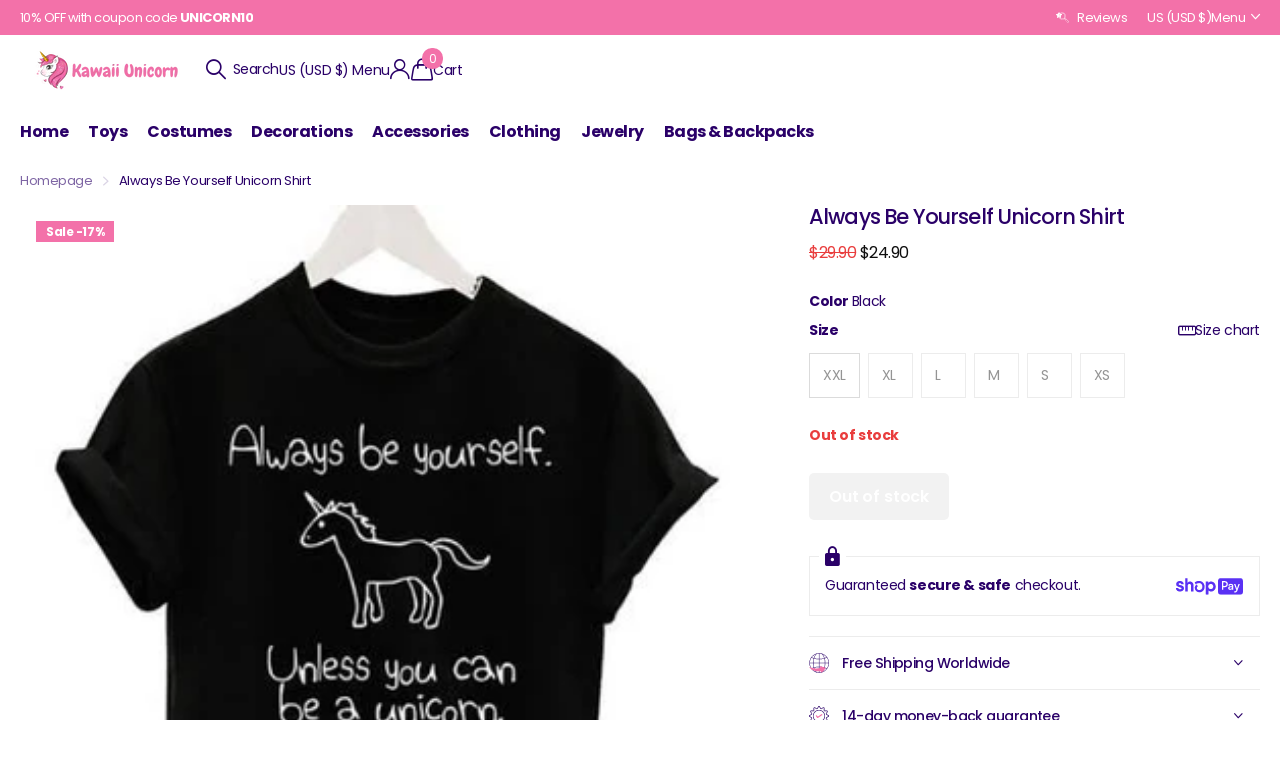

--- FILE ---
content_type: text/html; charset=utf-8
request_url: https://kawaii-unicorn.com/products/always-be-yourself-unicorn-shirt
body_size: 33738
content:
<!doctype html>
<html
  lang="en"
  data-theme="xclusive"
  dir="ltr"
  class="no-js "
>
  <head>
    <meta charset="utf-8">
    <meta http-equiv="x-ua-compatible" content="ie=edge">
    <title>
      Always Be Yourself Unicorn Shirt | Kawaii Unicorn Store
      
    </title><meta name="description" content="Always be yourself and assert yourself as a unique (like the horn of the unicorn) individual with this shirt of unmatched comfort.   3D HD design: direct digital printing Anti-friction: maximum comfort, ultra soft material Composition : 100% High Quality Cotton with strong fibers Machine washable : 85° F (30° C) 🦄 Don&#39;"><meta name="theme-color" content="">
    <meta name="MobileOptimized" content="320">
    <meta name="HandheldFriendly" content="true">
    <meta
      name="viewport"
      content="width=device-width, initial-scale=1, minimum-scale=1, maximum-scale=5, viewport-fit=cover, shrink-to-fit=no"
    >
    <meta name="format-detection" content="telephone=no">
    <meta name="msapplication-config" content="//kawaii-unicorn.com/cdn/shop/t/25/assets/browserconfig.xml?v=52024572095365081671768710332">
    <link rel="canonical" href="https://kawaii-unicorn.com/products/always-be-yourself-unicorn-shirt">
    <link rel="preconnect" href="https://fonts.shopifycdn.com" crossorigin><link rel="preload" as="style" href="//kawaii-unicorn.com/cdn/shop/t/25/assets/screen.css?v=72862987740436613891768710332">
    <link rel="preload" as="style" href="//kawaii-unicorn.com/cdn/shop/t/25/assets/theme-xclusive.css?v=148596438472154627981768803746">
    <link rel="preload" as="style" href="//kawaii-unicorn.com/cdn/shop/t/25/assets/screen-settings.css?v=66820819821684913301768726303">
    
    <link rel="preload" as="font" href="//kawaii-unicorn.com/cdn/fonts/poppins/poppins_n5.ad5b4b72b59a00358afc706450c864c3c8323842.woff2" type="font/woff2" crossorigin>
    <link rel="preload" as="font" href="//kawaii-unicorn.com/cdn/fonts/nunito/nunito_n4.fc49103dc396b42cae9460289072d384b6c6eb63.woff2" type="font/woff2" crossorigin>
    <link rel="preload" as="font" href="//kawaii-unicorn.com/cdn/shop/t/25/assets/xclusive.woff2?v=154911475873364033681768710332" crossorigin><link media="screen" rel="stylesheet" href="//kawaii-unicorn.com/cdn/shop/t/25/assets/screen.css?v=72862987740436613891768710332" id="core-css">
    <link media="screen" rel="stylesheet" href="//kawaii-unicorn.com/cdn/shop/t/25/assets/theme-xclusive.css?v=148596438472154627981768803746" id="xclusive-css">
    <noscript><link rel="stylesheet" href="//kawaii-unicorn.com/cdn/shop/t/25/assets/async-menu.css?v=87326593097526143561768710332"></noscript><link media="screen" rel="stylesheet" href="//kawaii-unicorn.com/cdn/shop/t/25/assets/page-product.css?v=154715216864921138121768710332" id="product-css"><link media="screen" rel="stylesheet" href="//kawaii-unicorn.com/cdn/shop/t/25/assets/screen-settings.css?v=66820819821684913301768726303" id="custom-css"><link rel="icon" href="//kawaii-unicorn.com/cdn/shop/files/Kawaii-Unicorn-Favicon_1170x_272835c5-0c72-4f91-98d0-7f09e7bcc5e3.webp?crop=center&height=32&v=1768711498&width=32" type="image/png">
      <link rel="mask-icon" href="safari-pinned-tab.svg" color="#333333">
      <link rel="apple-touch-icon" href="apple-touch-icon.png"><script>
      document.documentElement.classList.remove('no-js');
      document.documentElement.classList.add('js');
    </script>
    <meta name="msapplication-config" content="//kawaii-unicorn.com/cdn/shop/t/25/assets/browserconfig.xml?v=52024572095365081671768710332">
<meta property="og:title" content="Always Be Yourself Unicorn Shirt">
<meta property="og:type" content="product">
<meta property="og:description" content="Always be yourself and assert yourself as a unique (like the horn of the unicorn) individual with this shirt of unmatched comfort.   3D HD design: direct digital printing Anti-friction: maximum comfort, ultra soft material Composition : 100% High Quality Cotton with strong fibers Machine washable : 85° F (30° C) 🦄 Don&#39;">
<meta property="og:site_name" content="Kawaii Unicorn">
<meta property="og:url" content="https://kawaii-unicorn.com/products/always-be-yourself-unicorn-shirt">

  
  <meta property="product:price:amount" content="$24.90">
  <meta property="og:price:amount" content="$24.90">
  <meta property="og:price:currency" content="USD">
  <meta property="og:availability" content="out of stock" />

<meta property="og:image" content="//kawaii-unicorn.com/cdn/shop/products/always_be_yourself_unicorn_shirt__7C__F0_9F_A6_84_kawaii_unicorn_store___8.jpg?crop=center&height=500&v=1586162412&width=600">

<meta name="twitter:title" content="Always Be Yourself Unicorn Shirt">
<meta name="twitter:description" content="Always be yourself and assert yourself as a unique (like the horn of the unicorn) individual with this shirt of unmatched comfort.   3D HD design: direct digital printing Anti-friction: maximum comfort, ultra soft material Composition : 100% High Quality Cotton with strong fibers Machine washable : 85° F (30° C) 🦄 Don&#39;">
<meta name="twitter:site" content="Kawaii Unicorn">

  <meta name="twitter:card" content="//kawaii-unicorn.com/cdn/shop/files/Kawaii-Unicorn-Logo_bfe4b6be-31a7-45c1-a530-f9e5e303d784.png?v=1700741639">

<meta property="twitter:image" content="//kawaii-unicorn.com/cdn/shop/products/always_be_yourself_unicorn_shirt__7C__F0_9F_A6_84_kawaii_unicorn_store___8.jpg?crop=center&height=500&v=1586162412&width=600">
<script type="application/ld+json">
  [
      {
        "@context": "http://schema.org",
        "@type": "Product",
        "name": "Always Be Yourself Unicorn Shirt",
        "url": "https://kawaii-unicorn.com/products/always-be-yourself-unicorn-shirt","brand": { "@type": "Brand", "name": "Kawaii Unicorn" },"description": "Always be yourself and assert yourself as a unique (like the horn of the unicorn) individual with this shirt of unmatched comfort. \n\n \n\n3D HD design: direct digital printing\n\nAnti-friction: maximum comfort, ultra soft material\n\nComposition : 100% High Quality Cotton with strong fibers\n\nMachine washable : 85° F (30° C)\n\n🦄 Don\u0026#39;t forget to refer to the sizing guide! As the T-Shirt fits quite small, we advise you to choose 1 to 2 sizes above your usual size as a pledge of security.🦄\n","image": "//kawaii-unicorn.com/cdn/shop/products/always_be_yourself_unicorn_shirt__7C__F0_9F_A6_84_kawaii_unicorn_store___8.jpg?crop=center&height=500&v=1586162412&width=600","gtin8": "","sku": "30648116-black-xxl","offers": {
          "@type": "Offer",
          "price": "24.9",
          "url": "https://kawaii-unicorn.com/products/always-be-yourself-unicorn-shirt",
          "priceValidUntil": "2027-01-19",
          "priceCurrency": "USD"}
        
      },
    {
      "@context": "http://schema.org/",
      "@type": "Organization",
      "url": "https://kawaii-unicorn.com/products/always-be-yourself-unicorn-shirt",
      "name": "Kawaii Unicorn",
      "legalName": "Kawaii Unicorn",
      "description": "Always be yourself and assert yourself as a unique (like the horn of the unicorn) individual with this shirt of unmatched comfort.   3D HD design: direct digital printing Anti-friction: maximum comfort, ultra soft material Composition : 100% High Quality Cotton with strong fibers Machine washable : 85° F (30° C) 🦄 Don&#39;","logo": "//kawaii-unicorn.com/cdn/shop/files/Kawaii-Unicorn-Logo_bfe4b6be-31a7-45c1-a530-f9e5e303d784.png?v=1700741639",
        "image": "//kawaii-unicorn.com/cdn/shop/files/Kawaii-Unicorn-Logo_bfe4b6be-31a7-45c1-a530-f9e5e303d784.png?v=1700741639","contactPoint": {
        "@type": "ContactPoint",
        "contactType": "Customer service",
        "telephone": "0607080910"
      },
      "address": {
        "@type": "PostalAddress",
        "streetAddress": "Rue du General",
        "addressLocality": "Paris",
        "postalCode": "75016",
        "addressCountry": "FR"
      }
    },
    {
      "@context": "http://schema.org",
      "@type": "WebSite",
      "url": "https://kawaii-unicorn.com/products/always-be-yourself-unicorn-shirt",
      "name": "Kawaii Unicorn",
      "description": "Always be yourself and assert yourself as a unique (like the horn of the unicorn) individual with this shirt of unmatched comfort.   3D HD design: direct digital printing Anti-friction: maximum comfort, ultra soft material Composition : 100% High Quality Cotton with strong fibers Machine washable : 85° F (30° C) 🦄 Don&#39;",
      "author": [
        {
          "@type": "Organization",
          "url": "https://www.someoneyouknow.online",
          "name": "Someoneyouknow",
          "address": {
            "@type": "PostalAddress",
            "streetAddress": "Wilhelminaplein 25",
            "addressLocality": "Eindhoven",
            "addressRegion": "NB",
            "postalCode": "5611 HG",
            "addressCountry": "NL"
          }
        }
      ]
    }
  ]
</script>

    <script>window.performance && window.performance.mark && window.performance.mark('shopify.content_for_header.start');</script><meta name="google-site-verification" content="iA3RFazMTiL1s_Swm3mz4IT1v6QauYIa3M4upSW2SKg">
<meta id="shopify-digital-wallet" name="shopify-digital-wallet" content="/29519773833/digital_wallets/dialog">
<link rel="alternate" type="application/json+oembed" href="https://kawaii-unicorn.com/products/always-be-yourself-unicorn-shirt.oembed">
<script async="async" src="/checkouts/internal/preloads.js?locale=en-US"></script>
<script id="shopify-features" type="application/json">{"accessToken":"6f61a9c8623c0d7a001733e664a46938","betas":["rich-media-storefront-analytics"],"domain":"kawaii-unicorn.com","predictiveSearch":true,"shopId":29519773833,"locale":"en"}</script>
<script>var Shopify = Shopify || {};
Shopify.shop = "the-unicorn-kingdom.myshopify.com";
Shopify.locale = "en";
Shopify.currency = {"active":"USD","rate":"1.0"};
Shopify.country = "US";
Shopify.theme = {"name":"Xclusive","id":150416752777,"schema_name":"Xclusive","schema_version":"3.3.0","theme_store_id":2221,"role":"main"};
Shopify.theme.handle = "null";
Shopify.theme.style = {"id":null,"handle":null};
Shopify.cdnHost = "kawaii-unicorn.com/cdn";
Shopify.routes = Shopify.routes || {};
Shopify.routes.root = "/";</script>
<script type="module">!function(o){(o.Shopify=o.Shopify||{}).modules=!0}(window);</script>
<script>!function(o){function n(){var o=[];function n(){o.push(Array.prototype.slice.apply(arguments))}return n.q=o,n}var t=o.Shopify=o.Shopify||{};t.loadFeatures=n(),t.autoloadFeatures=n()}(window);</script>
<script id="shop-js-analytics" type="application/json">{"pageType":"product"}</script>
<script defer="defer" async type="module" src="//kawaii-unicorn.com/cdn/shopifycloud/shop-js/modules/v2/client.init-shop-cart-sync_C5BV16lS.en.esm.js"></script>
<script defer="defer" async type="module" src="//kawaii-unicorn.com/cdn/shopifycloud/shop-js/modules/v2/chunk.common_CygWptCX.esm.js"></script>
<script type="module">
  await import("//kawaii-unicorn.com/cdn/shopifycloud/shop-js/modules/v2/client.init-shop-cart-sync_C5BV16lS.en.esm.js");
await import("//kawaii-unicorn.com/cdn/shopifycloud/shop-js/modules/v2/chunk.common_CygWptCX.esm.js");

  window.Shopify.SignInWithShop?.initShopCartSync?.({"fedCMEnabled":true,"windoidEnabled":true});

</script>
<script>(function() {
  var isLoaded = false;
  function asyncLoad() {
    if (isLoaded) return;
    isLoaded = true;
    var urls = ["\/\/cdn.shopify.com\/proxy\/fbb240d99017589049ed0b2d975e6569a91ed8dd8bf7b364e4d6210843e54e81\/api.goaffpro.com\/loader.js?shop=the-unicorn-kingdom.myshopify.com\u0026sp-cache-control=cHVibGljLCBtYXgtYWdlPTkwMA"];
    for (var i = 0; i < urls.length; i++) {
      var s = document.createElement('script');
      s.type = 'text/javascript';
      s.async = true;
      s.src = urls[i];
      var x = document.getElementsByTagName('script')[0];
      x.parentNode.insertBefore(s, x);
    }
  };
  if(window.attachEvent) {
    window.attachEvent('onload', asyncLoad);
  } else {
    window.addEventListener('load', asyncLoad, false);
  }
})();</script>
<script id="__st">var __st={"a":29519773833,"offset":-18000,"reqid":"20579bae-d611-4cf6-b791-c0892aeb4a1d-1768850983","pageurl":"kawaii-unicorn.com\/products\/always-be-yourself-unicorn-shirt","u":"ad3c78e1a34b","p":"product","rtyp":"product","rid":4582101254281};</script>
<script>window.ShopifyPaypalV4VisibilityTracking = true;</script>
<script id="captcha-bootstrap">!function(){'use strict';const t='contact',e='account',n='new_comment',o=[[t,t],['blogs',n],['comments',n],[t,'customer']],c=[[e,'customer_login'],[e,'guest_login'],[e,'recover_customer_password'],[e,'create_customer']],r=t=>t.map((([t,e])=>`form[action*='/${t}']:not([data-nocaptcha='true']) input[name='form_type'][value='${e}']`)).join(','),a=t=>()=>t?[...document.querySelectorAll(t)].map((t=>t.form)):[];function s(){const t=[...o],e=r(t);return a(e)}const i='password',u='form_key',d=['recaptcha-v3-token','g-recaptcha-response','h-captcha-response',i],f=()=>{try{return window.sessionStorage}catch{return}},m='__shopify_v',_=t=>t.elements[u];function p(t,e,n=!1){try{const o=window.sessionStorage,c=JSON.parse(o.getItem(e)),{data:r}=function(t){const{data:e,action:n}=t;return t[m]||n?{data:e,action:n}:{data:t,action:n}}(c);for(const[e,n]of Object.entries(r))t.elements[e]&&(t.elements[e].value=n);n&&o.removeItem(e)}catch(o){console.error('form repopulation failed',{error:o})}}const l='form_type',E='cptcha';function T(t){t.dataset[E]=!0}const w=window,h=w.document,L='Shopify',v='ce_forms',y='captcha';let A=!1;((t,e)=>{const n=(g='f06e6c50-85a8-45c8-87d0-21a2b65856fe',I='https://cdn.shopify.com/shopifycloud/storefront-forms-hcaptcha/ce_storefront_forms_captcha_hcaptcha.v1.5.2.iife.js',D={infoText:'Protected by hCaptcha',privacyText:'Privacy',termsText:'Terms'},(t,e,n)=>{const o=w[L][v],c=o.bindForm;if(c)return c(t,g,e,D).then(n);var r;o.q.push([[t,g,e,D],n]),r=I,A||(h.body.append(Object.assign(h.createElement('script'),{id:'captcha-provider',async:!0,src:r})),A=!0)});var g,I,D;w[L]=w[L]||{},w[L][v]=w[L][v]||{},w[L][v].q=[],w[L][y]=w[L][y]||{},w[L][y].protect=function(t,e){n(t,void 0,e),T(t)},Object.freeze(w[L][y]),function(t,e,n,w,h,L){const[v,y,A,g]=function(t,e,n){const i=e?o:[],u=t?c:[],d=[...i,...u],f=r(d),m=r(i),_=r(d.filter((([t,e])=>n.includes(e))));return[a(f),a(m),a(_),s()]}(w,h,L),I=t=>{const e=t.target;return e instanceof HTMLFormElement?e:e&&e.form},D=t=>v().includes(t);t.addEventListener('submit',(t=>{const e=I(t);if(!e)return;const n=D(e)&&!e.dataset.hcaptchaBound&&!e.dataset.recaptchaBound,o=_(e),c=g().includes(e)&&(!o||!o.value);(n||c)&&t.preventDefault(),c&&!n&&(function(t){try{if(!f())return;!function(t){const e=f();if(!e)return;const n=_(t);if(!n)return;const o=n.value;o&&e.removeItem(o)}(t);const e=Array.from(Array(32),(()=>Math.random().toString(36)[2])).join('');!function(t,e){_(t)||t.append(Object.assign(document.createElement('input'),{type:'hidden',name:u})),t.elements[u].value=e}(t,e),function(t,e){const n=f();if(!n)return;const o=[...t.querySelectorAll(`input[type='${i}']`)].map((({name:t})=>t)),c=[...d,...o],r={};for(const[a,s]of new FormData(t).entries())c.includes(a)||(r[a]=s);n.setItem(e,JSON.stringify({[m]:1,action:t.action,data:r}))}(t,e)}catch(e){console.error('failed to persist form',e)}}(e),e.submit())}));const S=(t,e)=>{t&&!t.dataset[E]&&(n(t,e.some((e=>e===t))),T(t))};for(const o of['focusin','change'])t.addEventListener(o,(t=>{const e=I(t);D(e)&&S(e,y())}));const B=e.get('form_key'),M=e.get(l),P=B&&M;t.addEventListener('DOMContentLoaded',(()=>{const t=y();if(P)for(const e of t)e.elements[l].value===M&&p(e,B);[...new Set([...A(),...v().filter((t=>'true'===t.dataset.shopifyCaptcha))])].forEach((e=>S(e,t)))}))}(h,new URLSearchParams(w.location.search),n,t,e,['guest_login'])})(!0,!0)}();</script>
<script integrity="sha256-4kQ18oKyAcykRKYeNunJcIwy7WH5gtpwJnB7kiuLZ1E=" data-source-attribution="shopify.loadfeatures" defer="defer" src="//kawaii-unicorn.com/cdn/shopifycloud/storefront/assets/storefront/load_feature-a0a9edcb.js" crossorigin="anonymous"></script>
<script data-source-attribution="shopify.dynamic_checkout.dynamic.init">var Shopify=Shopify||{};Shopify.PaymentButton=Shopify.PaymentButton||{isStorefrontPortableWallets:!0,init:function(){window.Shopify.PaymentButton.init=function(){};var t=document.createElement("script");t.src="https://kawaii-unicorn.com/cdn/shopifycloud/portable-wallets/latest/portable-wallets.en.js",t.type="module",document.head.appendChild(t)}};
</script>
<script data-source-attribution="shopify.dynamic_checkout.buyer_consent">
  function portableWalletsHideBuyerConsent(e){var t=document.getElementById("shopify-buyer-consent"),n=document.getElementById("shopify-subscription-policy-button");t&&n&&(t.classList.add("hidden"),t.setAttribute("aria-hidden","true"),n.removeEventListener("click",e))}function portableWalletsShowBuyerConsent(e){var t=document.getElementById("shopify-buyer-consent"),n=document.getElementById("shopify-subscription-policy-button");t&&n&&(t.classList.remove("hidden"),t.removeAttribute("aria-hidden"),n.addEventListener("click",e))}window.Shopify?.PaymentButton&&(window.Shopify.PaymentButton.hideBuyerConsent=portableWalletsHideBuyerConsent,window.Shopify.PaymentButton.showBuyerConsent=portableWalletsShowBuyerConsent);
</script>
<script data-source-attribution="shopify.dynamic_checkout.cart.bootstrap">document.addEventListener("DOMContentLoaded",(function(){function t(){return document.querySelector("shopify-accelerated-checkout-cart, shopify-accelerated-checkout")}if(t())Shopify.PaymentButton.init();else{new MutationObserver((function(e,n){t()&&(Shopify.PaymentButton.init(),n.disconnect())})).observe(document.body,{childList:!0,subtree:!0})}}));
</script>

<script>window.performance && window.performance.mark && window.performance.mark('shopify.content_for_header.end');</script>
    
    <style data-shopify>
      :root {
      	--scheme-1:                      #ffffff;
      	--scheme-1_solid:                #ffffff;
      	--scheme-1_bg:                   var(--scheme-1);
      	--scheme-1_bg_dark:              var(--scheme-1_bg);
      	--scheme-1_bg_var:               var(--scheme-1_bg_dark);
      	--scheme-1_bg_secondary:         #ffffff;
      	--scheme-1_fg:                   #2a0068;
      	--scheme-1_fg_sat:               #f1e7ff;
      	--scheme-1_title:                #2a0068;
      	--scheme-1_title_solid:          #2a0068;

      	--scheme-1_primary_btn_bg:       #f371a9;
      	--scheme-1_primary_btn_bg_dark:  #f05095;
      	--scheme-1_primary_btn_fg:       #ffffff;
      	--scheme-1_secondary_btn_bg:     #ffffff;
      	--scheme-1_secondary_btn_bg_dark:#ededed;
      	--scheme-1_secondary_btn_fg:     #2a0068;
      	--scheme-1_tertiary_btn_bg:      #ffffff;
      	--scheme-1_tertiary_btn_bg_dark: #ededed;
      	--scheme-1_tertiary_btn_fg:      #2a0068;
      	--scheme-1_btn_bg:       		var(--scheme-1_primary_btn_bg);
      	--scheme-1_btn_bg_dark:  		var(--scheme-1_primary_btn_bg_dark);
      	--scheme-1_btn_fg:       		var(--scheme-1_primary_btn_fg);
      	--scheme-1_bd:                   #ffffff;
      	--scheme-1_input_bg:             #ffffff;
      	--scheme-1_input_fg:             #2a0068;
      	--scheme-1_input_pl:             #3f009b;
      	--scheme-1_accent:               #2a0068;
      	--scheme-1_accent_gradient:      linear-gradient(346deg, rgba(156, 0, 98, 1) 4%, rgba(245, 0, 122, 1) 100%);
      	
      	}
      	[class*="palette-scheme-1"] select,
      	[class*="palette-scheme-1"] .bv_atual,
      	#root #content [class*="palette-scheme-1"] .f8sr select {
      	background-image: url("data:image/svg+xml,%3Csvg xmlns='http://www.w3.org/2000/svg' xml:space='preserve' style='enable-background:new 0 0 12.7 7.7' viewBox='0 0 12.7 7.7' fill='%232a0068'%3E%3Cpath d='M.3.2c.4-.3.9-.3 1.2.1l4.7 5.3 5-5.3c.3-.3.9-.4 1.2 0 .3.3.4.9 0 1.2l-5.7 6c-.1.1-.3.2-.5.2s-.5-.1-.6-.3l-5.3-6C-.1 1.1-.1.5.3.2z'/%3E%3C/svg%3E");
      	}
      	
      	
      	[class*="palette-scheme-1"] select:focus,
      	#root #content [class*="palette-scheme-1"] .f8sr select:focus {
      	background-image: url("data:image/svg+xml,%3Csvg xmlns='http://www.w3.org/2000/svg' xml:space='preserve' style='enable-background:new 0 0 12.7 7.7' viewBox='0 0 12.7 7.7' fill='%232a0068'%3E%3Cpath d='M12.4 7.5c-.4.3-.9.3-1.2-.1L6.5 2.1l-5 5.3c-.3.3-.9.4-1.2 0-.3-.3-.4-.9 0-1.2L6 .2c.1-.1.3-.2.5-.2.3 0 .5.1.6.3l5.3 6c.4.3.4.9 0 1.2z'/%3E%3C/svg%3E");
      	}
      	[class*="palette-scheme-1"], [data-active-content*="scheme-1"] {
      	--primary_bg:             var(--scheme-1_bg);
      	--bg_secondary:           var(--scheme-1_bg_secondary);
      	--primary_text:           var(--scheme-1_fg);
      	--primary_text_h:         var(--scheme-1_title);
      	--headings_text:          var(--primary_text_h);
      	--headings_text_solid:    var(--scheme-1_title_solid);
      	--primary_bg_btn:         var(--scheme-1_primary_btn_bg);
      	--primary_bg_btn_dark:    var(--scheme-1_primary_btn_bg_dark);
      	--primary_btn_text:       var(--scheme-1_primary_btn_fg);
      	--secondary_bg_btn:       var(--scheme-1_secondary_btn_bg);
      	--secondary_bg_btn_dark:  var(--scheme-1_secondary_btn_bg_dark);
      	--secondary_btn_text:     var(--scheme-1_secondary_btn_fg);
      	--tertiary_bg_btn:        var(--scheme-1_tertiary_btn_bg);
      	--tertiary_bg_btn_dark:   var(--scheme-1_tertiary_btn_bg_dark);
      	--tertiary_btn_text:      var(--scheme-1_tertiary_btn_fg);
      	--custom_input_bg:        var(--scheme-1_input_bg);
      	--custom_input_fg:        var(--scheme-1_input_fg);
      	--custom_input_pl:        var(--scheme-1_input_pl);
      	--custom_input_bd:        var(--scheme-1_bd);
      	--custom_bd:              var(--custom_input_bd);
      	--secondary_bg: 		  var(--primary_bg_btn);
      	--accent:                 var(--scheme-1_accent);
      	--accent_gradient:        var(--scheme-1_accent_gradient);
      	--primary_text_brightness:var(--scheme-1_fg_brightness);
      	}
      	
      :root {
      	--scheme-2:                      #000000;
      	--scheme-2_solid:                #000000;
      	--scheme-2_bg:                   var(--scheme-2);
      	--scheme-2_bg_dark:              #000000;
      	--scheme-2_bg_var:               var(--scheme-2_bg_dark);
      	--scheme-2_bg_secondary:         #ffffff;
      	--scheme-2_fg:                   #ffffff;
      	--scheme-2_fg_sat:               #ffffff;
      	--scheme-2_title:                #ffffff;
      	--scheme-2_title_solid:          #ffffff;

      	--scheme-2_primary_btn_bg:       #ffffff;
      	--scheme-2_primary_btn_bg_dark:  #ededed;
      	--scheme-2_primary_btn_fg:       #000000;
      	--scheme-2_secondary_btn_bg:     #000000;
      	--scheme-2_secondary_btn_bg_dark:#000000;
      	--scheme-2_secondary_btn_fg:     #ffffff;
      	--scheme-2_tertiary_btn_bg:      #e5dbed;
      	--scheme-2_tertiary_btn_bg_dark: #d4c3e1;
      	--scheme-2_tertiary_btn_fg:      #ffffff;
      	--scheme-2_btn_bg:       		var(--scheme-2_primary_btn_bg);
      	--scheme-2_btn_bg_dark:  		var(--scheme-2_primary_btn_bg_dark);
      	--scheme-2_btn_fg:       		var(--scheme-2_primary_btn_fg);
      	--scheme-2_bd:                   #ececec;
      	--scheme-2_input_bg:             #ffffff;
      	--scheme-2_input_fg:             #000000;
      	--scheme-2_input_pl:             #1a1a1a;
      	--scheme-2_accent:               #ffffff;
      	--scheme-2_accent_gradient:      #ffffff;
      	
      	}
      	[class*="palette-scheme-2"] select,
      	[class*="palette-scheme-2"] .bv_atual,
      	#root #content [class*="palette-scheme-2"] .f8sr select {
      	background-image: url("data:image/svg+xml,%3Csvg xmlns='http://www.w3.org/2000/svg' xml:space='preserve' style='enable-background:new 0 0 12.7 7.7' viewBox='0 0 12.7 7.7' fill='%23000000'%3E%3Cpath d='M.3.2c.4-.3.9-.3 1.2.1l4.7 5.3 5-5.3c.3-.3.9-.4 1.2 0 .3.3.4.9 0 1.2l-5.7 6c-.1.1-.3.2-.5.2s-.5-.1-.6-.3l-5.3-6C-.1 1.1-.1.5.3.2z'/%3E%3C/svg%3E");
      	}
      	
      	
      	[class*="palette-scheme-2"] select:focus,
      	#root #content [class*="palette-scheme-2"] .f8sr select:focus {
      	background-image: url("data:image/svg+xml,%3Csvg xmlns='http://www.w3.org/2000/svg' xml:space='preserve' style='enable-background:new 0 0 12.7 7.7' viewBox='0 0 12.7 7.7' fill='%23000000'%3E%3Cpath d='M12.4 7.5c-.4.3-.9.3-1.2-.1L6.5 2.1l-5 5.3c-.3.3-.9.4-1.2 0-.3-.3-.4-.9 0-1.2L6 .2c.1-.1.3-.2.5-.2.3 0 .5.1.6.3l5.3 6c.4.3.4.9 0 1.2z'/%3E%3C/svg%3E");
      	}
      	[class*="palette-scheme-2"], [data-active-content*="scheme-2"] {
      	--primary_bg:             var(--scheme-2_bg);
      	--bg_secondary:           var(--scheme-2_bg_secondary);
      	--primary_text:           var(--scheme-2_fg);
      	--primary_text_h:         var(--scheme-2_title);
      	--headings_text:          var(--primary_text_h);
      	--headings_text_solid:    var(--scheme-2_title_solid);
      	--primary_bg_btn:         var(--scheme-2_primary_btn_bg);
      	--primary_bg_btn_dark:    var(--scheme-2_primary_btn_bg_dark);
      	--primary_btn_text:       var(--scheme-2_primary_btn_fg);
      	--secondary_bg_btn:       var(--scheme-2_secondary_btn_bg);
      	--secondary_bg_btn_dark:  var(--scheme-2_secondary_btn_bg_dark);
      	--secondary_btn_text:     var(--scheme-2_secondary_btn_fg);
      	--tertiary_bg_btn:        var(--scheme-2_tertiary_btn_bg);
      	--tertiary_bg_btn_dark:   var(--scheme-2_tertiary_btn_bg_dark);
      	--tertiary_btn_text:      var(--scheme-2_tertiary_btn_fg);
      	--custom_input_bg:        var(--scheme-2_input_bg);
      	--custom_input_fg:        var(--scheme-2_input_fg);
      	--custom_input_pl:        var(--scheme-2_input_pl);
      	--custom_input_bd:        var(--scheme-2_bd);
      	--custom_bd:              var(--custom_input_bd);
      	--secondary_bg: 		  var(--primary_bg_btn);
      	--accent:                 var(--scheme-2_accent);
      	--accent_gradient:        var(--scheme-2_accent_gradient);
      	--primary_text_brightness:var(--scheme-2_fg_brightness);
      	}
      	
      :root {
      	--scheme-3:                      #efefef;
      	--scheme-3_solid:                #efefef;
      	--scheme-3_bg:                   var(--scheme-3);
      	--scheme-3_bg_dark:              #eaeaea;
      	--scheme-3_bg_var:               var(--scheme-3_bg_dark);
      	--scheme-3_bg_secondary:         #ffffff;
      	--scheme-3_fg:                   #000000;
      	--scheme-3_fg_sat:               #bfbfbf;
      	--scheme-3_title:                #000000;
      	--scheme-3_title_solid:          #000000;

      	--scheme-3_primary_btn_bg:       #000000;
      	--scheme-3_primary_btn_bg_dark:  #000000;
      	--scheme-3_primary_btn_fg:       #ffffff;
      	--scheme-3_secondary_btn_bg:     #ffffff;
      	--scheme-3_secondary_btn_bg_dark:#ededed;
      	--scheme-3_secondary_btn_fg:     #000000;
      	--scheme-3_tertiary_btn_bg:      #000000;
      	--scheme-3_tertiary_btn_bg_dark: #000000;
      	--scheme-3_tertiary_btn_fg:      #ffffff;
      	--scheme-3_btn_bg:       		var(--scheme-3_primary_btn_bg);
      	--scheme-3_btn_bg_dark:  		var(--scheme-3_primary_btn_bg_dark);
      	--scheme-3_btn_fg:       		var(--scheme-3_primary_btn_fg);
      	--scheme-3_bd:                   #efefef;
      	--scheme-3_input_bg:             #ffffff;
      	--scheme-3_input_fg:             #000000;
      	--scheme-3_input_pl:             #1a1a1a;
      	--scheme-3_accent:               #020202;
      	--scheme-3_accent_gradient:      #020202;
      	
      	}
      	[class*="palette-scheme-3"] select,
      	[class*="palette-scheme-3"] .bv_atual,
      	#root #content [class*="palette-scheme-3"] .f8sr select {
      	background-image: url("data:image/svg+xml,%3Csvg xmlns='http://www.w3.org/2000/svg' xml:space='preserve' style='enable-background:new 0 0 12.7 7.7' viewBox='0 0 12.7 7.7' fill='%23000000'%3E%3Cpath d='M.3.2c.4-.3.9-.3 1.2.1l4.7 5.3 5-5.3c.3-.3.9-.4 1.2 0 .3.3.4.9 0 1.2l-5.7 6c-.1.1-.3.2-.5.2s-.5-.1-.6-.3l-5.3-6C-.1 1.1-.1.5.3.2z'/%3E%3C/svg%3E");
      	}
      	
      	
      	[class*="palette-scheme-3"] select:focus,
      	#root #content [class*="palette-scheme-3"] .f8sr select:focus {
      	background-image: url("data:image/svg+xml,%3Csvg xmlns='http://www.w3.org/2000/svg' xml:space='preserve' style='enable-background:new 0 0 12.7 7.7' viewBox='0 0 12.7 7.7' fill='%23000000'%3E%3Cpath d='M12.4 7.5c-.4.3-.9.3-1.2-.1L6.5 2.1l-5 5.3c-.3.3-.9.4-1.2 0-.3-.3-.4-.9 0-1.2L6 .2c.1-.1.3-.2.5-.2.3 0 .5.1.6.3l5.3 6c.4.3.4.9 0 1.2z'/%3E%3C/svg%3E");
      	}
      	[class*="palette-scheme-3"], [data-active-content*="scheme-3"] {
      	--primary_bg:             var(--scheme-3_bg);
      	--bg_secondary:           var(--scheme-3_bg_secondary);
      	--primary_text:           var(--scheme-3_fg);
      	--primary_text_h:         var(--scheme-3_title);
      	--headings_text:          var(--primary_text_h);
      	--headings_text_solid:    var(--scheme-3_title_solid);
      	--primary_bg_btn:         var(--scheme-3_primary_btn_bg);
      	--primary_bg_btn_dark:    var(--scheme-3_primary_btn_bg_dark);
      	--primary_btn_text:       var(--scheme-3_primary_btn_fg);
      	--secondary_bg_btn:       var(--scheme-3_secondary_btn_bg);
      	--secondary_bg_btn_dark:  var(--scheme-3_secondary_btn_bg_dark);
      	--secondary_btn_text:     var(--scheme-3_secondary_btn_fg);
      	--tertiary_bg_btn:        var(--scheme-3_tertiary_btn_bg);
      	--tertiary_bg_btn_dark:   var(--scheme-3_tertiary_btn_bg_dark);
      	--tertiary_btn_text:      var(--scheme-3_tertiary_btn_fg);
      	--custom_input_bg:        var(--scheme-3_input_bg);
      	--custom_input_fg:        var(--scheme-3_input_fg);
      	--custom_input_pl:        var(--scheme-3_input_pl);
      	--custom_input_bd:        var(--scheme-3_bd);
      	--custom_bd:              var(--custom_input_bd);
      	--secondary_bg: 		  var(--primary_bg_btn);
      	--accent:                 var(--scheme-3_accent);
      	--accent_gradient:        var(--scheme-3_accent_gradient);
      	--primary_text_brightness:var(--scheme-3_fg_brightness);
      	}
      	
      :root {
      	--scheme-4:                      #636363;
      	--scheme-4_solid:                #636363;
      	--scheme-4_bg:                   var(--scheme-4);
      	--scheme-4_bg_dark:              #5e5e5e;
      	--scheme-4_bg_var:               var(--scheme-4_bg_dark);
      	--scheme-4_bg_secondary:         #8a8a9e;
      	--scheme-4_fg:                   #ffffff;
      	--scheme-4_fg_sat:               #ffffff;
      	--scheme-4_title:                #ffffff;
      	--scheme-4_title_solid:          #ffffff;

      	--scheme-4_primary_btn_bg:       #ffffff;
      	--scheme-4_primary_btn_bg_dark:  #ededed;
      	--scheme-4_primary_btn_fg:       #000000;
      	--scheme-4_secondary_btn_bg:     #e5dbed;
      	--scheme-4_secondary_btn_bg_dark:#d4c3e1;
      	--scheme-4_secondary_btn_fg:     #000000;
      	--scheme-4_tertiary_btn_bg:      #ffffff;
      	--scheme-4_tertiary_btn_bg_dark: #ededed;
      	--scheme-4_tertiary_btn_fg:      #000000;
      	--scheme-4_btn_bg:       		var(--scheme-4_primary_btn_bg);
      	--scheme-4_btn_bg_dark:  		var(--scheme-4_primary_btn_bg_dark);
      	--scheme-4_btn_fg:       		var(--scheme-4_primary_btn_fg);
      	--scheme-4_bd:                   #e5e5e5;
      	--scheme-4_input_bg:             #ffffff;
      	--scheme-4_input_fg:             #000000;
      	--scheme-4_input_pl:             #1a1a1a;
      	--scheme-4_accent:               #ffffff;
      	--scheme-4_accent_gradient:      #ffffff;
      	
      	}
      	[class*="palette-scheme-4"] select,
      	[class*="palette-scheme-4"] .bv_atual,
      	#root #content [class*="palette-scheme-4"] .f8sr select {
      	background-image: url("data:image/svg+xml,%3Csvg xmlns='http://www.w3.org/2000/svg' xml:space='preserve' style='enable-background:new 0 0 12.7 7.7' viewBox='0 0 12.7 7.7' fill='%23000000'%3E%3Cpath d='M.3.2c.4-.3.9-.3 1.2.1l4.7 5.3 5-5.3c.3-.3.9-.4 1.2 0 .3.3.4.9 0 1.2l-5.7 6c-.1.1-.3.2-.5.2s-.5-.1-.6-.3l-5.3-6C-.1 1.1-.1.5.3.2z'/%3E%3C/svg%3E");
      	}
      	
      	
      	[class*="palette-scheme-4"] select:focus,
      	#root #content [class*="palette-scheme-4"] .f8sr select:focus {
      	background-image: url("data:image/svg+xml,%3Csvg xmlns='http://www.w3.org/2000/svg' xml:space='preserve' style='enable-background:new 0 0 12.7 7.7' viewBox='0 0 12.7 7.7' fill='%23000000'%3E%3Cpath d='M12.4 7.5c-.4.3-.9.3-1.2-.1L6.5 2.1l-5 5.3c-.3.3-.9.4-1.2 0-.3-.3-.4-.9 0-1.2L6 .2c.1-.1.3-.2.5-.2.3 0 .5.1.6.3l5.3 6c.4.3.4.9 0 1.2z'/%3E%3C/svg%3E");
      	}
      	[class*="palette-scheme-4"], [data-active-content*="scheme-4"] {
      	--primary_bg:             var(--scheme-4_bg);
      	--bg_secondary:           var(--scheme-4_bg_secondary);
      	--primary_text:           var(--scheme-4_fg);
      	--primary_text_h:         var(--scheme-4_title);
      	--headings_text:          var(--primary_text_h);
      	--headings_text_solid:    var(--scheme-4_title_solid);
      	--primary_bg_btn:         var(--scheme-4_primary_btn_bg);
      	--primary_bg_btn_dark:    var(--scheme-4_primary_btn_bg_dark);
      	--primary_btn_text:       var(--scheme-4_primary_btn_fg);
      	--secondary_bg_btn:       var(--scheme-4_secondary_btn_bg);
      	--secondary_bg_btn_dark:  var(--scheme-4_secondary_btn_bg_dark);
      	--secondary_btn_text:     var(--scheme-4_secondary_btn_fg);
      	--tertiary_bg_btn:        var(--scheme-4_tertiary_btn_bg);
      	--tertiary_bg_btn_dark:   var(--scheme-4_tertiary_btn_bg_dark);
      	--tertiary_btn_text:      var(--scheme-4_tertiary_btn_fg);
      	--custom_input_bg:        var(--scheme-4_input_bg);
      	--custom_input_fg:        var(--scheme-4_input_fg);
      	--custom_input_pl:        var(--scheme-4_input_pl);
      	--custom_input_bd:        var(--scheme-4_bd);
      	--custom_bd:              var(--custom_input_bd);
      	--secondary_bg: 		  var(--primary_bg_btn);
      	--accent:                 var(--scheme-4_accent);
      	--accent_gradient:        var(--scheme-4_accent_gradient);
      	--primary_text_brightness:var(--scheme-4_fg_brightness);
      	}
      	
      :root {
      	--scheme-5:                      #020202;
      	--scheme-5_solid:                #020202;
      	--scheme-5_bg:                   var(--scheme-5);
      	--scheme-5_bg_dark:              #000000;
      	--scheme-5_bg_var:               var(--scheme-5_bg_dark);
      	--scheme-5_bg_secondary:         #e5dbed;
      	--scheme-5_fg:                   #ffffff;
      	--scheme-5_fg_sat:               #ffffff;
      	--scheme-5_title:                #ffffff;
      	--scheme-5_title_solid:          #ffffff;

      	--scheme-5_primary_btn_bg:       #ffffff;
      	--scheme-5_primary_btn_bg_dark:  #ededed;
      	--scheme-5_primary_btn_fg:       #000000;
      	--scheme-5_secondary_btn_bg:     #ffffff;
      	--scheme-5_secondary_btn_bg_dark:#ededed;
      	--scheme-5_secondary_btn_fg:     #000000;
      	--scheme-5_tertiary_btn_bg:      #e5dbed;
      	--scheme-5_tertiary_btn_bg_dark: #d4c3e1;
      	--scheme-5_tertiary_btn_fg:      #000000;
      	--scheme-5_btn_bg:       		var(--scheme-5_primary_btn_bg);
      	--scheme-5_btn_bg_dark:  		var(--scheme-5_primary_btn_bg_dark);
      	--scheme-5_btn_fg:       		var(--scheme-5_primary_btn_fg);
      	--scheme-5_bd:                   #e5e5e5;
      	--scheme-5_input_bg:             #ffffff;
      	--scheme-5_input_fg:             #000000;
      	--scheme-5_input_pl:             #1a1a1a;
      	--scheme-5_accent:               #ffffff;
      	--scheme-5_accent_gradient:      #ffffff;
      	
      	}
      	[class*="palette-scheme-5"] select,
      	[class*="palette-scheme-5"] .bv_atual,
      	#root #content [class*="palette-scheme-5"] .f8sr select {
      	background-image: url("data:image/svg+xml,%3Csvg xmlns='http://www.w3.org/2000/svg' xml:space='preserve' style='enable-background:new 0 0 12.7 7.7' viewBox='0 0 12.7 7.7' fill='%23000000'%3E%3Cpath d='M.3.2c.4-.3.9-.3 1.2.1l4.7 5.3 5-5.3c.3-.3.9-.4 1.2 0 .3.3.4.9 0 1.2l-5.7 6c-.1.1-.3.2-.5.2s-.5-.1-.6-.3l-5.3-6C-.1 1.1-.1.5.3.2z'/%3E%3C/svg%3E");
      	}
      	
      	
      	[class*="palette-scheme-5"] select:focus,
      	#root #content [class*="palette-scheme-5"] .f8sr select:focus {
      	background-image: url("data:image/svg+xml,%3Csvg xmlns='http://www.w3.org/2000/svg' xml:space='preserve' style='enable-background:new 0 0 12.7 7.7' viewBox='0 0 12.7 7.7' fill='%23000000'%3E%3Cpath d='M12.4 7.5c-.4.3-.9.3-1.2-.1L6.5 2.1l-5 5.3c-.3.3-.9.4-1.2 0-.3-.3-.4-.9 0-1.2L6 .2c.1-.1.3-.2.5-.2.3 0 .5.1.6.3l5.3 6c.4.3.4.9 0 1.2z'/%3E%3C/svg%3E");
      	}
      	[class*="palette-scheme-5"], [data-active-content*="scheme-5"] {
      	--primary_bg:             var(--scheme-5_bg);
      	--bg_secondary:           var(--scheme-5_bg_secondary);
      	--primary_text:           var(--scheme-5_fg);
      	--primary_text_h:         var(--scheme-5_title);
      	--headings_text:          var(--primary_text_h);
      	--headings_text_solid:    var(--scheme-5_title_solid);
      	--primary_bg_btn:         var(--scheme-5_primary_btn_bg);
      	--primary_bg_btn_dark:    var(--scheme-5_primary_btn_bg_dark);
      	--primary_btn_text:       var(--scheme-5_primary_btn_fg);
      	--secondary_bg_btn:       var(--scheme-5_secondary_btn_bg);
      	--secondary_bg_btn_dark:  var(--scheme-5_secondary_btn_bg_dark);
      	--secondary_btn_text:     var(--scheme-5_secondary_btn_fg);
      	--tertiary_bg_btn:        var(--scheme-5_tertiary_btn_bg);
      	--tertiary_bg_btn_dark:   var(--scheme-5_tertiary_btn_bg_dark);
      	--tertiary_btn_text:      var(--scheme-5_tertiary_btn_fg);
      	--custom_input_bg:        var(--scheme-5_input_bg);
      	--custom_input_fg:        var(--scheme-5_input_fg);
      	--custom_input_pl:        var(--scheme-5_input_pl);
      	--custom_input_bd:        var(--scheme-5_bd);
      	--custom_bd:              var(--custom_input_bd);
      	--secondary_bg: 		  var(--primary_bg_btn);
      	--accent:                 var(--scheme-5_accent);
      	--accent_gradient:        var(--scheme-5_accent_gradient);
      	--primary_text_brightness:var(--scheme-5_fg_brightness);
      	}
      	
      :root {
      	--scheme-6:                      #f371a9;
      	--scheme-6_solid:                #f371a9;
      	--scheme-6_bg:                   var(--scheme-6);
      	--scheme-6_bg_dark:              #f268a3;
      	--scheme-6_bg_var:               var(--scheme-6_bg_dark);
      	--scheme-6_bg_secondary:         #ffffff;
      	--scheme-6_fg:                   #ffffff;
      	--scheme-6_fg_sat:               #ffffff;
      	--scheme-6_title:                #ffffff;
      	--scheme-6_title_solid:          #ffffff;

      	--scheme-6_primary_btn_bg:       #000000;
      	--scheme-6_primary_btn_bg_dark:  #000000;
      	--scheme-6_primary_btn_fg:       #ffffff;
      	--scheme-6_secondary_btn_bg:     #000000;
      	--scheme-6_secondary_btn_bg_dark:#000000;
      	--scheme-6_secondary_btn_fg:     #ffffff;
      	--scheme-6_tertiary_btn_bg:      #000000;
      	--scheme-6_tertiary_btn_bg_dark: #000000;
      	--scheme-6_tertiary_btn_fg:      #ffffff;
      	--scheme-6_btn_bg:       		var(--scheme-6_primary_btn_bg);
      	--scheme-6_btn_bg_dark:  		var(--scheme-6_primary_btn_bg_dark);
      	--scheme-6_btn_fg:       		var(--scheme-6_primary_btn_fg);
      	--scheme-6_bd:                   #e5e5e5;
      	--scheme-6_input_bg:             #ffffff;
      	--scheme-6_input_fg:             #ffffff;
      	--scheme-6_input_pl:             #ffffff;
      	--scheme-6_accent:               #ffffff;
      	--scheme-6_accent_gradient:      #ffffff;
      	
      	}
      	[class*="palette-scheme-6"] select,
      	[class*="palette-scheme-6"] .bv_atual,
      	#root #content [class*="palette-scheme-6"] .f8sr select {
      	background-image: url("data:image/svg+xml,%3Csvg xmlns='http://www.w3.org/2000/svg' xml:space='preserve' style='enable-background:new 0 0 12.7 7.7' viewBox='0 0 12.7 7.7' fill='%23ffffff'%3E%3Cpath d='M.3.2c.4-.3.9-.3 1.2.1l4.7 5.3 5-5.3c.3-.3.9-.4 1.2 0 .3.3.4.9 0 1.2l-5.7 6c-.1.1-.3.2-.5.2s-.5-.1-.6-.3l-5.3-6C-.1 1.1-.1.5.3.2z'/%3E%3C/svg%3E");
      	}
      	
      	
      	[class*="palette-scheme-6"] select:focus,
      	#root #content [class*="palette-scheme-6"] .f8sr select:focus {
      	background-image: url("data:image/svg+xml,%3Csvg xmlns='http://www.w3.org/2000/svg' xml:space='preserve' style='enable-background:new 0 0 12.7 7.7' viewBox='0 0 12.7 7.7' fill='%23ffffff'%3E%3Cpath d='M12.4 7.5c-.4.3-.9.3-1.2-.1L6.5 2.1l-5 5.3c-.3.3-.9.4-1.2 0-.3-.3-.4-.9 0-1.2L6 .2c.1-.1.3-.2.5-.2.3 0 .5.1.6.3l5.3 6c.4.3.4.9 0 1.2z'/%3E%3C/svg%3E");
      	}
      	[class*="palette-scheme-6"], [data-active-content*="scheme-6"] {
      	--primary_bg:             var(--scheme-6_bg);
      	--bg_secondary:           var(--scheme-6_bg_secondary);
      	--primary_text:           var(--scheme-6_fg);
      	--primary_text_h:         var(--scheme-6_title);
      	--headings_text:          var(--primary_text_h);
      	--headings_text_solid:    var(--scheme-6_title_solid);
      	--primary_bg_btn:         var(--scheme-6_primary_btn_bg);
      	--primary_bg_btn_dark:    var(--scheme-6_primary_btn_bg_dark);
      	--primary_btn_text:       var(--scheme-6_primary_btn_fg);
      	--secondary_bg_btn:       var(--scheme-6_secondary_btn_bg);
      	--secondary_bg_btn_dark:  var(--scheme-6_secondary_btn_bg_dark);
      	--secondary_btn_text:     var(--scheme-6_secondary_btn_fg);
      	--tertiary_bg_btn:        var(--scheme-6_tertiary_btn_bg);
      	--tertiary_bg_btn_dark:   var(--scheme-6_tertiary_btn_bg_dark);
      	--tertiary_btn_text:      var(--scheme-6_tertiary_btn_fg);
      	--custom_input_bg:        var(--scheme-6_input_bg);
      	--custom_input_fg:        var(--scheme-6_input_fg);
      	--custom_input_pl:        var(--scheme-6_input_pl);
      	--custom_input_bd:        var(--scheme-6_bd);
      	--custom_bd:              var(--custom_input_bd);
      	--secondary_bg: 		  var(--primary_bg_btn);
      	--accent:                 var(--scheme-6_accent);
      	--accent_gradient:        var(--scheme-6_accent_gradient);
      	--primary_text_brightness:var(--scheme-6_fg_brightness);
      	}
      	
      :root {
      	--scheme-7:                      linear-gradient(120deg, rgba(244, 244, 244, 1), rgba(239, 179, 76, 0.51) 100%);
      	--scheme-7_solid:                #efb34c;
      	--scheme-7_bg:                   var(--scheme-7);
      	--scheme-7_bg_dark:              #eeaf43;
      	--scheme-7_bg_var:               var(--scheme-7_bg_dark);
      	--scheme-7_bg_secondary:         #ffffff;
      	--scheme-7_fg:                   #000000;
      	--scheme-7_fg_sat:               #bfbfbf;
      	--scheme-7_title:                #000000;
      	--scheme-7_title_solid:          #000000;

      	--scheme-7_primary_btn_bg:       #000000;
      	--scheme-7_primary_btn_bg_dark:  #000000;
      	--scheme-7_primary_btn_fg:       #ffffff;
      	--scheme-7_secondary_btn_bg:     #000000;
      	--scheme-7_secondary_btn_bg_dark:#000000;
      	--scheme-7_secondary_btn_fg:     #ffffff;
      	--scheme-7_tertiary_btn_bg:      #000000;
      	--scheme-7_tertiary_btn_bg_dark: #000000;
      	--scheme-7_tertiary_btn_fg:      #ffffff;
      	--scheme-7_btn_bg:       		var(--scheme-7_primary_btn_bg);
      	--scheme-7_btn_bg_dark:  		var(--scheme-7_primary_btn_bg_dark);
      	--scheme-7_btn_fg:       		var(--scheme-7_primary_btn_fg);
      	--scheme-7_bd:                   #e5e5e5;
      	--scheme-7_input_bg:             #ffffff;
      	--scheme-7_input_fg:             #000000;
      	--scheme-7_input_pl:             #1a1a1a;
      	--scheme-7_accent:               #020202;
      	--scheme-7_accent_gradient:      #020202;
      	
      	}
      	[class*="palette-scheme-7"] select,
      	[class*="palette-scheme-7"] .bv_atual,
      	#root #content [class*="palette-scheme-7"] .f8sr select {
      	background-image: url("data:image/svg+xml,%3Csvg xmlns='http://www.w3.org/2000/svg' xml:space='preserve' style='enable-background:new 0 0 12.7 7.7' viewBox='0 0 12.7 7.7' fill='%23000000'%3E%3Cpath d='M.3.2c.4-.3.9-.3 1.2.1l4.7 5.3 5-5.3c.3-.3.9-.4 1.2 0 .3.3.4.9 0 1.2l-5.7 6c-.1.1-.3.2-.5.2s-.5-.1-.6-.3l-5.3-6C-.1 1.1-.1.5.3.2z'/%3E%3C/svg%3E");
      	}
      	
      	
      	[class*="palette-scheme-7"] select:focus,
      	#root #content [class*="palette-scheme-7"] .f8sr select:focus {
      	background-image: url("data:image/svg+xml,%3Csvg xmlns='http://www.w3.org/2000/svg' xml:space='preserve' style='enable-background:new 0 0 12.7 7.7' viewBox='0 0 12.7 7.7' fill='%23000000'%3E%3Cpath d='M12.4 7.5c-.4.3-.9.3-1.2-.1L6.5 2.1l-5 5.3c-.3.3-.9.4-1.2 0-.3-.3-.4-.9 0-1.2L6 .2c.1-.1.3-.2.5-.2.3 0 .5.1.6.3l5.3 6c.4.3.4.9 0 1.2z'/%3E%3C/svg%3E");
      	}
      	[class*="palette-scheme-7"], [data-active-content*="scheme-7"] {
      	--primary_bg:             var(--scheme-7_bg);
      	--bg_secondary:           var(--scheme-7_bg_secondary);
      	--primary_text:           var(--scheme-7_fg);
      	--primary_text_h:         var(--scheme-7_title);
      	--headings_text:          var(--primary_text_h);
      	--headings_text_solid:    var(--scheme-7_title_solid);
      	--primary_bg_btn:         var(--scheme-7_primary_btn_bg);
      	--primary_bg_btn_dark:    var(--scheme-7_primary_btn_bg_dark);
      	--primary_btn_text:       var(--scheme-7_primary_btn_fg);
      	--secondary_bg_btn:       var(--scheme-7_secondary_btn_bg);
      	--secondary_bg_btn_dark:  var(--scheme-7_secondary_btn_bg_dark);
      	--secondary_btn_text:     var(--scheme-7_secondary_btn_fg);
      	--tertiary_bg_btn:        var(--scheme-7_tertiary_btn_bg);
      	--tertiary_bg_btn_dark:   var(--scheme-7_tertiary_btn_bg_dark);
      	--tertiary_btn_text:      var(--scheme-7_tertiary_btn_fg);
      	--custom_input_bg:        var(--scheme-7_input_bg);
      	--custom_input_fg:        var(--scheme-7_input_fg);
      	--custom_input_pl:        var(--scheme-7_input_pl);
      	--custom_input_bd:        var(--scheme-7_bd);
      	--custom_bd:              var(--custom_input_bd);
      	--secondary_bg: 		  var(--primary_bg_btn);
      	--accent:                 var(--scheme-7_accent);
      	--accent_gradient:        var(--scheme-7_accent_gradient);
      	--primary_text_brightness:var(--scheme-7_fg_brightness);
      	}
      	
      :root {
      	--scheme-8:                      linear-gradient(336deg, rgba(0, 0, 0, 0.69) 4%, rgba(40, 40, 40, 1) 100%);
      	--scheme-8_solid:                #000000;
      	--scheme-8_bg:                   var(--scheme-8);
      	--scheme-8_bg_dark:              #000000;
      	--scheme-8_bg_var:               var(--scheme-8_bg_dark);
      	--scheme-8_bg_secondary:         #e5dbed;
      	--scheme-8_fg:                   #ffffff;
      	--scheme-8_fg_sat:               #ffffff;
      	--scheme-8_title:                #ffffff;
      	--scheme-8_title_solid:          #ffffff;

      	--scheme-8_primary_btn_bg:       #ffffff;
      	--scheme-8_primary_btn_bg_dark:  #ededed;
      	--scheme-8_primary_btn_fg:       #000000;
      	--scheme-8_secondary_btn_bg:     #ffffff;
      	--scheme-8_secondary_btn_bg_dark:#ededed;
      	--scheme-8_secondary_btn_fg:     #000000;
      	--scheme-8_tertiary_btn_bg:      #e5dbed;
      	--scheme-8_tertiary_btn_bg_dark: #d4c3e1;
      	--scheme-8_tertiary_btn_fg:      #000000;
      	--scheme-8_btn_bg:       		var(--scheme-8_primary_btn_bg);
      	--scheme-8_btn_bg_dark:  		var(--scheme-8_primary_btn_bg_dark);
      	--scheme-8_btn_fg:       		var(--scheme-8_primary_btn_fg);
      	--scheme-8_bd:                   #e5e5e5;
      	--scheme-8_input_bg:             #ffffff;
      	--scheme-8_input_fg:             #000000;
      	--scheme-8_input_pl:             #1a1a1a;
      	--scheme-8_accent:               #020202;
      	--scheme-8_accent_gradient:      #020202;
      	
      	}
      	[class*="palette-scheme-8"] select,
      	[class*="palette-scheme-8"] .bv_atual,
      	#root #content [class*="palette-scheme-8"] .f8sr select {
      	background-image: url("data:image/svg+xml,%3Csvg xmlns='http://www.w3.org/2000/svg' xml:space='preserve' style='enable-background:new 0 0 12.7 7.7' viewBox='0 0 12.7 7.7' fill='%23000000'%3E%3Cpath d='M.3.2c.4-.3.9-.3 1.2.1l4.7 5.3 5-5.3c.3-.3.9-.4 1.2 0 .3.3.4.9 0 1.2l-5.7 6c-.1.1-.3.2-.5.2s-.5-.1-.6-.3l-5.3-6C-.1 1.1-.1.5.3.2z'/%3E%3C/svg%3E");
      	}
      	
      	
      	[class*="palette-scheme-8"] select:focus,
      	#root #content [class*="palette-scheme-8"] .f8sr select:focus {
      	background-image: url("data:image/svg+xml,%3Csvg xmlns='http://www.w3.org/2000/svg' xml:space='preserve' style='enable-background:new 0 0 12.7 7.7' viewBox='0 0 12.7 7.7' fill='%23000000'%3E%3Cpath d='M12.4 7.5c-.4.3-.9.3-1.2-.1L6.5 2.1l-5 5.3c-.3.3-.9.4-1.2 0-.3-.3-.4-.9 0-1.2L6 .2c.1-.1.3-.2.5-.2.3 0 .5.1.6.3l5.3 6c.4.3.4.9 0 1.2z'/%3E%3C/svg%3E");
      	}
      	[class*="palette-scheme-8"], [data-active-content*="scheme-8"] {
      	--primary_bg:             var(--scheme-8_bg);
      	--bg_secondary:           var(--scheme-8_bg_secondary);
      	--primary_text:           var(--scheme-8_fg);
      	--primary_text_h:         var(--scheme-8_title);
      	--headings_text:          var(--primary_text_h);
      	--headings_text_solid:    var(--scheme-8_title_solid);
      	--primary_bg_btn:         var(--scheme-8_primary_btn_bg);
      	--primary_bg_btn_dark:    var(--scheme-8_primary_btn_bg_dark);
      	--primary_btn_text:       var(--scheme-8_primary_btn_fg);
      	--secondary_bg_btn:       var(--scheme-8_secondary_btn_bg);
      	--secondary_bg_btn_dark:  var(--scheme-8_secondary_btn_bg_dark);
      	--secondary_btn_text:     var(--scheme-8_secondary_btn_fg);
      	--tertiary_bg_btn:        var(--scheme-8_tertiary_btn_bg);
      	--tertiary_bg_btn_dark:   var(--scheme-8_tertiary_btn_bg_dark);
      	--tertiary_btn_text:      var(--scheme-8_tertiary_btn_fg);
      	--custom_input_bg:        var(--scheme-8_input_bg);
      	--custom_input_fg:        var(--scheme-8_input_fg);
      	--custom_input_pl:        var(--scheme-8_input_pl);
      	--custom_input_bd:        var(--scheme-8_bd);
      	--custom_bd:              var(--custom_input_bd);
      	--secondary_bg: 		  var(--primary_bg_btn);
      	--accent:                 var(--scheme-8_accent);
      	--accent_gradient:        var(--scheme-8_accent_gradient);
      	--primary_text_brightness:var(--scheme-8_fg_brightness);
      	}
      	
      :root {
      	--scheme-9:                      #ffffff;
      	--scheme-9_solid:                #ffffff;
      	--scheme-9_bg:                   var(--scheme-9);
      	--scheme-9_bg_dark:              var(--scheme-9_bg);
      	--scheme-9_bg_var:               var(--scheme-9_bg_dark);
      	--scheme-9_bg_secondary:         #ffffff;
      	--scheme-9_fg:                   #2a0068;
      	--scheme-9_fg_sat:               #f1e7ff;
      	--scheme-9_title:                #2a0068;
      	--scheme-9_title_solid:          #2a0068;

      	--scheme-9_primary_btn_bg:       #f371a9;
      	--scheme-9_primary_btn_bg_dark:  #f05095;
      	--scheme-9_primary_btn_fg:       #ffffff;
      	--scheme-9_secondary_btn_bg:     #2a0068;
      	--scheme-9_secondary_btn_bg_dark:#1c0044;
      	--scheme-9_secondary_btn_fg:     #ffffff;
      	--scheme-9_tertiary_btn_bg:      #efefef;
      	--scheme-9_tertiary_btn_bg_dark: #dddddd;
      	--scheme-9_tertiary_btn_fg:      #2a0068;
      	--scheme-9_btn_bg:       		var(--scheme-9_primary_btn_bg);
      	--scheme-9_btn_bg_dark:  		var(--scheme-9_primary_btn_bg_dark);
      	--scheme-9_btn_fg:       		var(--scheme-9_primary_btn_fg);
      	--scheme-9_bd:                   #ececec;
      	--scheme-9_input_bg:             #ffffff;
      	--scheme-9_input_fg:             #2a0068;
      	--scheme-9_input_pl:             #3f009b;
      	--scheme-9_accent:               #2a0068;
      	--scheme-9_accent_gradient:      linear-gradient(346deg, rgba(156, 0, 98, 1) 4%, rgba(245, 0, 122, 1) 100%);
      	
      		--primary_text_rgba:  				rgb(42, 0, 104);
      		--body_bg:            				var(--scheme-9_bg);
      	
      	}select, .bv_atual, #root #content .f8sr select,
      	[class*="palette-scheme-9"] select,
      	[class*="palette-scheme-9"] .bv_atual,
      	#root #content [class*="palette-scheme-9"] .f8sr select {
      	background-image: url("data:image/svg+xml,%3Csvg xmlns='http://www.w3.org/2000/svg' xml:space='preserve' style='enable-background:new 0 0 12.7 7.7' viewBox='0 0 12.7 7.7' fill='%232a0068'%3E%3Cpath d='M.3.2c.4-.3.9-.3 1.2.1l4.7 5.3 5-5.3c.3-.3.9-.4 1.2 0 .3.3.4.9 0 1.2l-5.7 6c-.1.1-.3.2-.5.2s-.5-.1-.6-.3l-5.3-6C-.1 1.1-.1.5.3.2z'/%3E%3C/svg%3E");
      	}
      	
      		#root input[type="date"], #root .datepicker-input { background-image: url("data:image/svg+xml,%3Csvg xmlns='http://www.w3.org/2000/svg' xml:space='preserve' style='enable-background:new 0 0 14 16' viewBox='0 0 14 16' fill='%232a0068'%3E%3Cpath d='M12.3 2H11V.8c0-.5-.3-.8-.7-.8s-.8.3-.8.8V2h-5V.8c0-.5-.3-.8-.7-.8S3 .3 3 .8V2H1.8C.8 2 0 2.8 0 3.8v10.5c0 1 .8 1.8 1.8 1.8h10.5c1 0 1.8-.8 1.8-1.8V3.8c-.1-1-.9-1.8-1.8-1.8zm.2 12.3c0 .1-.1.3-.3.3H1.8c-.1 0-.3-.1-.3-.3V7.5h11v6.8zm0-8.3h-11V3.8c0-.1.1-.3.3-.3h10.5c.1 0 .3.1.3.3V6z'/%3E%3C/svg%3E"); }
      	
      	select:focus, #root #content .f8sr select:focus,
      	[class*="palette-scheme-9"] select:focus,
      	#root #content [class*="palette-scheme-9"] .f8sr select:focus {
      	background-image: url("data:image/svg+xml,%3Csvg xmlns='http://www.w3.org/2000/svg' xml:space='preserve' style='enable-background:new 0 0 12.7 7.7' viewBox='0 0 12.7 7.7' fill='%232a0068'%3E%3Cpath d='M12.4 7.5c-.4.3-.9.3-1.2-.1L6.5 2.1l-5 5.3c-.3.3-.9.4-1.2 0-.3-.3-.4-.9 0-1.2L6 .2c.1-.1.3-.2.5-.2.3 0 .5.1.6.3l5.3 6c.4.3.4.9 0 1.2z'/%3E%3C/svg%3E");
      	}
      	:root, [class*="palette-scheme-9"], [data-active-content*="scheme-9"] {
      	--primary_bg:             var(--scheme-9_bg);
      	--bg_secondary:           var(--scheme-9_bg_secondary);
      	--primary_text:           var(--scheme-9_fg);
      	--primary_text_h:         var(--scheme-9_title);
      	--headings_text:          var(--primary_text_h);
      	--headings_text_solid:    var(--scheme-9_title_solid);
      	--primary_bg_btn:         var(--scheme-9_primary_btn_bg);
      	--primary_bg_btn_dark:    var(--scheme-9_primary_btn_bg_dark);
      	--primary_btn_text:       var(--scheme-9_primary_btn_fg);
      	--secondary_bg_btn:       var(--scheme-9_secondary_btn_bg);
      	--secondary_bg_btn_dark:  var(--scheme-9_secondary_btn_bg_dark);
      	--secondary_btn_text:     var(--scheme-9_secondary_btn_fg);
      	--tertiary_bg_btn:        var(--scheme-9_tertiary_btn_bg);
      	--tertiary_bg_btn_dark:   var(--scheme-9_tertiary_btn_bg_dark);
      	--tertiary_btn_text:      var(--scheme-9_tertiary_btn_fg);
      	--custom_input_bg:        var(--scheme-9_input_bg);
      	--custom_input_fg:        var(--scheme-9_input_fg);
      	--custom_input_pl:        var(--scheme-9_input_pl);
      	--custom_input_bd:        var(--scheme-9_bd);
      	--custom_bd:              var(--custom_input_bd);
      	--secondary_bg: 		  var(--primary_bg_btn);
      	--accent:                 var(--scheme-9_accent);
      	--accent_gradient:        var(--scheme-9_accent_gradient);
      	--primary_text_brightness:var(--scheme-9_fg_brightness);
      	}
      	
      :root {
      	--scheme-3e40bf81-3d01-4f8a-a0f7-06d3600a84f8:                      #ffe4f0;
      	--scheme-3e40bf81-3d01-4f8a-a0f7-06d3600a84f8_solid:                #ffe4f0;
      	--scheme-3e40bf81-3d01-4f8a-a0f7-06d3600a84f8_bg:                   var(--scheme-3e40bf81-3d01-4f8a-a0f7-06d3600a84f8);
      	--scheme-3e40bf81-3d01-4f8a-a0f7-06d3600a84f8_bg_dark:              #ffdaea;
      	--scheme-3e40bf81-3d01-4f8a-a0f7-06d3600a84f8_bg_var:               var(--scheme-3e40bf81-3d01-4f8a-a0f7-06d3600a84f8_bg_dark);
      	--scheme-3e40bf81-3d01-4f8a-a0f7-06d3600a84f8_bg_secondary:         #ffffff;
      	--scheme-3e40bf81-3d01-4f8a-a0f7-06d3600a84f8_fg:                   #2a0068;
      	--scheme-3e40bf81-3d01-4f8a-a0f7-06d3600a84f8_fg_sat:               #f1e7ff;
      	--scheme-3e40bf81-3d01-4f8a-a0f7-06d3600a84f8_title:                #2a0068;
      	--scheme-3e40bf81-3d01-4f8a-a0f7-06d3600a84f8_title_solid:          #2a0068;

      	--scheme-3e40bf81-3d01-4f8a-a0f7-06d3600a84f8_primary_btn_bg:       #2a0068;
      	--scheme-3e40bf81-3d01-4f8a-a0f7-06d3600a84f8_primary_btn_bg_dark:  #1c0044;
      	--scheme-3e40bf81-3d01-4f8a-a0f7-06d3600a84f8_primary_btn_fg:       #ffffff;
      	--scheme-3e40bf81-3d01-4f8a-a0f7-06d3600a84f8_secondary_btn_bg:     #ffffff;
      	--scheme-3e40bf81-3d01-4f8a-a0f7-06d3600a84f8_secondary_btn_bg_dark:#ededed;
      	--scheme-3e40bf81-3d01-4f8a-a0f7-06d3600a84f8_secondary_btn_fg:     #2a0068;
      	--scheme-3e40bf81-3d01-4f8a-a0f7-06d3600a84f8_tertiary_btn_bg:      #ffffff;
      	--scheme-3e40bf81-3d01-4f8a-a0f7-06d3600a84f8_tertiary_btn_bg_dark: #ededed;
      	--scheme-3e40bf81-3d01-4f8a-a0f7-06d3600a84f8_tertiary_btn_fg:      #2a0068;
      	--scheme-3e40bf81-3d01-4f8a-a0f7-06d3600a84f8_btn_bg:       		var(--scheme-3e40bf81-3d01-4f8a-a0f7-06d3600a84f8_primary_btn_bg);
      	--scheme-3e40bf81-3d01-4f8a-a0f7-06d3600a84f8_btn_bg_dark:  		var(--scheme-3e40bf81-3d01-4f8a-a0f7-06d3600a84f8_primary_btn_bg_dark);
      	--scheme-3e40bf81-3d01-4f8a-a0f7-06d3600a84f8_btn_fg:       		var(--scheme-3e40bf81-3d01-4f8a-a0f7-06d3600a84f8_primary_btn_fg);
      	--scheme-3e40bf81-3d01-4f8a-a0f7-06d3600a84f8_bd:                   #ffffff;
      	--scheme-3e40bf81-3d01-4f8a-a0f7-06d3600a84f8_input_bg:             #ffffff;
      	--scheme-3e40bf81-3d01-4f8a-a0f7-06d3600a84f8_input_fg:             #2a0068;
      	--scheme-3e40bf81-3d01-4f8a-a0f7-06d3600a84f8_input_pl:             #3f009b;
      	--scheme-3e40bf81-3d01-4f8a-a0f7-06d3600a84f8_accent:               #2a0068;
      	--scheme-3e40bf81-3d01-4f8a-a0f7-06d3600a84f8_accent_gradient:      linear-gradient(346deg, rgba(156, 0, 98, 1) 4%, rgba(245, 0, 122, 1) 100%);
      	
      	}
      	[class*="palette-scheme-3e40bf81-3d01-4f8a-a0f7-06d3600a84f8"] select,
      	[class*="palette-scheme-3e40bf81-3d01-4f8a-a0f7-06d3600a84f8"] .bv_atual,
      	#root #content [class*="palette-scheme-3e40bf81-3d01-4f8a-a0f7-06d3600a84f8"] .f8sr select {
      	background-image: url("data:image/svg+xml,%3Csvg xmlns='http://www.w3.org/2000/svg' xml:space='preserve' style='enable-background:new 0 0 12.7 7.7' viewBox='0 0 12.7 7.7' fill='%232a0068'%3E%3Cpath d='M.3.2c.4-.3.9-.3 1.2.1l4.7 5.3 5-5.3c.3-.3.9-.4 1.2 0 .3.3.4.9 0 1.2l-5.7 6c-.1.1-.3.2-.5.2s-.5-.1-.6-.3l-5.3-6C-.1 1.1-.1.5.3.2z'/%3E%3C/svg%3E");
      	}
      	
      	
      	[class*="palette-scheme-3e40bf81-3d01-4f8a-a0f7-06d3600a84f8"] select:focus,
      	#root #content [class*="palette-scheme-3e40bf81-3d01-4f8a-a0f7-06d3600a84f8"] .f8sr select:focus {
      	background-image: url("data:image/svg+xml,%3Csvg xmlns='http://www.w3.org/2000/svg' xml:space='preserve' style='enable-background:new 0 0 12.7 7.7' viewBox='0 0 12.7 7.7' fill='%232a0068'%3E%3Cpath d='M12.4 7.5c-.4.3-.9.3-1.2-.1L6.5 2.1l-5 5.3c-.3.3-.9.4-1.2 0-.3-.3-.4-.9 0-1.2L6 .2c.1-.1.3-.2.5-.2.3 0 .5.1.6.3l5.3 6c.4.3.4.9 0 1.2z'/%3E%3C/svg%3E");
      	}
      	[class*="palette-scheme-3e40bf81-3d01-4f8a-a0f7-06d3600a84f8"], [data-active-content*="scheme-3e40bf81-3d01-4f8a-a0f7-06d3600a84f8"] {
      	--primary_bg:             var(--scheme-3e40bf81-3d01-4f8a-a0f7-06d3600a84f8_bg);
      	--bg_secondary:           var(--scheme-3e40bf81-3d01-4f8a-a0f7-06d3600a84f8_bg_secondary);
      	--primary_text:           var(--scheme-3e40bf81-3d01-4f8a-a0f7-06d3600a84f8_fg);
      	--primary_text_h:         var(--scheme-3e40bf81-3d01-4f8a-a0f7-06d3600a84f8_title);
      	--headings_text:          var(--primary_text_h);
      	--headings_text_solid:    var(--scheme-3e40bf81-3d01-4f8a-a0f7-06d3600a84f8_title_solid);
      	--primary_bg_btn:         var(--scheme-3e40bf81-3d01-4f8a-a0f7-06d3600a84f8_primary_btn_bg);
      	--primary_bg_btn_dark:    var(--scheme-3e40bf81-3d01-4f8a-a0f7-06d3600a84f8_primary_btn_bg_dark);
      	--primary_btn_text:       var(--scheme-3e40bf81-3d01-4f8a-a0f7-06d3600a84f8_primary_btn_fg);
      	--secondary_bg_btn:       var(--scheme-3e40bf81-3d01-4f8a-a0f7-06d3600a84f8_secondary_btn_bg);
      	--secondary_bg_btn_dark:  var(--scheme-3e40bf81-3d01-4f8a-a0f7-06d3600a84f8_secondary_btn_bg_dark);
      	--secondary_btn_text:     var(--scheme-3e40bf81-3d01-4f8a-a0f7-06d3600a84f8_secondary_btn_fg);
      	--tertiary_bg_btn:        var(--scheme-3e40bf81-3d01-4f8a-a0f7-06d3600a84f8_tertiary_btn_bg);
      	--tertiary_bg_btn_dark:   var(--scheme-3e40bf81-3d01-4f8a-a0f7-06d3600a84f8_tertiary_btn_bg_dark);
      	--tertiary_btn_text:      var(--scheme-3e40bf81-3d01-4f8a-a0f7-06d3600a84f8_tertiary_btn_fg);
      	--custom_input_bg:        var(--scheme-3e40bf81-3d01-4f8a-a0f7-06d3600a84f8_input_bg);
      	--custom_input_fg:        var(--scheme-3e40bf81-3d01-4f8a-a0f7-06d3600a84f8_input_fg);
      	--custom_input_pl:        var(--scheme-3e40bf81-3d01-4f8a-a0f7-06d3600a84f8_input_pl);
      	--custom_input_bd:        var(--scheme-3e40bf81-3d01-4f8a-a0f7-06d3600a84f8_bd);
      	--custom_bd:              var(--custom_input_bd);
      	--secondary_bg: 		  var(--primary_bg_btn);
      	--accent:                 var(--scheme-3e40bf81-3d01-4f8a-a0f7-06d3600a84f8_accent);
      	--accent_gradient:        var(--scheme-3e40bf81-3d01-4f8a-a0f7-06d3600a84f8_accent_gradient);
      	--primary_text_brightness:var(--scheme-3e40bf81-3d01-4f8a-a0f7-06d3600a84f8_fg_brightness);
      	}
      	
      

      
    </style>
  <link href="https://monorail-edge.shopifysvc.com" rel="dns-prefetch">
<script>(function(){if ("sendBeacon" in navigator && "performance" in window) {try {var session_token_from_headers = performance.getEntriesByType('navigation')[0].serverTiming.find(x => x.name == '_s').description;} catch {var session_token_from_headers = undefined;}var session_cookie_matches = document.cookie.match(/_shopify_s=([^;]*)/);var session_token_from_cookie = session_cookie_matches && session_cookie_matches.length === 2 ? session_cookie_matches[1] : "";var session_token = session_token_from_headers || session_token_from_cookie || "";function handle_abandonment_event(e) {var entries = performance.getEntries().filter(function(entry) {return /monorail-edge.shopifysvc.com/.test(entry.name);});if (!window.abandonment_tracked && entries.length === 0) {window.abandonment_tracked = true;var currentMs = Date.now();var navigation_start = performance.timing.navigationStart;var payload = {shop_id: 29519773833,url: window.location.href,navigation_start,duration: currentMs - navigation_start,session_token,page_type: "product"};window.navigator.sendBeacon("https://monorail-edge.shopifysvc.com/v1/produce", JSON.stringify({schema_id: "online_store_buyer_site_abandonment/1.1",payload: payload,metadata: {event_created_at_ms: currentMs,event_sent_at_ms: currentMs}}));}}window.addEventListener('pagehide', handle_abandonment_event);}}());</script>
<script id="web-pixels-manager-setup">(function e(e,d,r,n,o){if(void 0===o&&(o={}),!Boolean(null===(a=null===(i=window.Shopify)||void 0===i?void 0:i.analytics)||void 0===a?void 0:a.replayQueue)){var i,a;window.Shopify=window.Shopify||{};var t=window.Shopify;t.analytics=t.analytics||{};var s=t.analytics;s.replayQueue=[],s.publish=function(e,d,r){return s.replayQueue.push([e,d,r]),!0};try{self.performance.mark("wpm:start")}catch(e){}var l=function(){var e={modern:/Edge?\/(1{2}[4-9]|1[2-9]\d|[2-9]\d{2}|\d{4,})\.\d+(\.\d+|)|Firefox\/(1{2}[4-9]|1[2-9]\d|[2-9]\d{2}|\d{4,})\.\d+(\.\d+|)|Chrom(ium|e)\/(9{2}|\d{3,})\.\d+(\.\d+|)|(Maci|X1{2}).+ Version\/(15\.\d+|(1[6-9]|[2-9]\d|\d{3,})\.\d+)([,.]\d+|)( \(\w+\)|)( Mobile\/\w+|) Safari\/|Chrome.+OPR\/(9{2}|\d{3,})\.\d+\.\d+|(CPU[ +]OS|iPhone[ +]OS|CPU[ +]iPhone|CPU IPhone OS|CPU iPad OS)[ +]+(15[._]\d+|(1[6-9]|[2-9]\d|\d{3,})[._]\d+)([._]\d+|)|Android:?[ /-](13[3-9]|1[4-9]\d|[2-9]\d{2}|\d{4,})(\.\d+|)(\.\d+|)|Android.+Firefox\/(13[5-9]|1[4-9]\d|[2-9]\d{2}|\d{4,})\.\d+(\.\d+|)|Android.+Chrom(ium|e)\/(13[3-9]|1[4-9]\d|[2-9]\d{2}|\d{4,})\.\d+(\.\d+|)|SamsungBrowser\/([2-9]\d|\d{3,})\.\d+/,legacy:/Edge?\/(1[6-9]|[2-9]\d|\d{3,})\.\d+(\.\d+|)|Firefox\/(5[4-9]|[6-9]\d|\d{3,})\.\d+(\.\d+|)|Chrom(ium|e)\/(5[1-9]|[6-9]\d|\d{3,})\.\d+(\.\d+|)([\d.]+$|.*Safari\/(?![\d.]+ Edge\/[\d.]+$))|(Maci|X1{2}).+ Version\/(10\.\d+|(1[1-9]|[2-9]\d|\d{3,})\.\d+)([,.]\d+|)( \(\w+\)|)( Mobile\/\w+|) Safari\/|Chrome.+OPR\/(3[89]|[4-9]\d|\d{3,})\.\d+\.\d+|(CPU[ +]OS|iPhone[ +]OS|CPU[ +]iPhone|CPU IPhone OS|CPU iPad OS)[ +]+(10[._]\d+|(1[1-9]|[2-9]\d|\d{3,})[._]\d+)([._]\d+|)|Android:?[ /-](13[3-9]|1[4-9]\d|[2-9]\d{2}|\d{4,})(\.\d+|)(\.\d+|)|Mobile Safari.+OPR\/([89]\d|\d{3,})\.\d+\.\d+|Android.+Firefox\/(13[5-9]|1[4-9]\d|[2-9]\d{2}|\d{4,})\.\d+(\.\d+|)|Android.+Chrom(ium|e)\/(13[3-9]|1[4-9]\d|[2-9]\d{2}|\d{4,})\.\d+(\.\d+|)|Android.+(UC? ?Browser|UCWEB|U3)[ /]?(15\.([5-9]|\d{2,})|(1[6-9]|[2-9]\d|\d{3,})\.\d+)\.\d+|SamsungBrowser\/(5\.\d+|([6-9]|\d{2,})\.\d+)|Android.+MQ{2}Browser\/(14(\.(9|\d{2,})|)|(1[5-9]|[2-9]\d|\d{3,})(\.\d+|))(\.\d+|)|K[Aa][Ii]OS\/(3\.\d+|([4-9]|\d{2,})\.\d+)(\.\d+|)/},d=e.modern,r=e.legacy,n=navigator.userAgent;return n.match(d)?"modern":n.match(r)?"legacy":"unknown"}(),u="modern"===l?"modern":"legacy",c=(null!=n?n:{modern:"",legacy:""})[u],f=function(e){return[e.baseUrl,"/wpm","/b",e.hashVersion,"modern"===e.buildTarget?"m":"l",".js"].join("")}({baseUrl:d,hashVersion:r,buildTarget:u}),m=function(e){var d=e.version,r=e.bundleTarget,n=e.surface,o=e.pageUrl,i=e.monorailEndpoint;return{emit:function(e){var a=e.status,t=e.errorMsg,s=(new Date).getTime(),l=JSON.stringify({metadata:{event_sent_at_ms:s},events:[{schema_id:"web_pixels_manager_load/3.1",payload:{version:d,bundle_target:r,page_url:o,status:a,surface:n,error_msg:t},metadata:{event_created_at_ms:s}}]});if(!i)return console&&console.warn&&console.warn("[Web Pixels Manager] No Monorail endpoint provided, skipping logging."),!1;try{return self.navigator.sendBeacon.bind(self.navigator)(i,l)}catch(e){}var u=new XMLHttpRequest;try{return u.open("POST",i,!0),u.setRequestHeader("Content-Type","text/plain"),u.send(l),!0}catch(e){return console&&console.warn&&console.warn("[Web Pixels Manager] Got an unhandled error while logging to Monorail."),!1}}}}({version:r,bundleTarget:l,surface:e.surface,pageUrl:self.location.href,monorailEndpoint:e.monorailEndpoint});try{o.browserTarget=l,function(e){var d=e.src,r=e.async,n=void 0===r||r,o=e.onload,i=e.onerror,a=e.sri,t=e.scriptDataAttributes,s=void 0===t?{}:t,l=document.createElement("script"),u=document.querySelector("head"),c=document.querySelector("body");if(l.async=n,l.src=d,a&&(l.integrity=a,l.crossOrigin="anonymous"),s)for(var f in s)if(Object.prototype.hasOwnProperty.call(s,f))try{l.dataset[f]=s[f]}catch(e){}if(o&&l.addEventListener("load",o),i&&l.addEventListener("error",i),u)u.appendChild(l);else{if(!c)throw new Error("Did not find a head or body element to append the script");c.appendChild(l)}}({src:f,async:!0,onload:function(){if(!function(){var e,d;return Boolean(null===(d=null===(e=window.Shopify)||void 0===e?void 0:e.analytics)||void 0===d?void 0:d.initialized)}()){var d=window.webPixelsManager.init(e)||void 0;if(d){var r=window.Shopify.analytics;r.replayQueue.forEach((function(e){var r=e[0],n=e[1],o=e[2];d.publishCustomEvent(r,n,o)})),r.replayQueue=[],r.publish=d.publishCustomEvent,r.visitor=d.visitor,r.initialized=!0}}},onerror:function(){return m.emit({status:"failed",errorMsg:"".concat(f," has failed to load")})},sri:function(e){var d=/^sha384-[A-Za-z0-9+/=]+$/;return"string"==typeof e&&d.test(e)}(c)?c:"",scriptDataAttributes:o}),m.emit({status:"loading"})}catch(e){m.emit({status:"failed",errorMsg:(null==e?void 0:e.message)||"Unknown error"})}}})({shopId: 29519773833,storefrontBaseUrl: "https://kawaii-unicorn.com",extensionsBaseUrl: "https://extensions.shopifycdn.com/cdn/shopifycloud/web-pixels-manager",monorailEndpoint: "https://monorail-edge.shopifysvc.com/unstable/produce_batch",surface: "storefront-renderer",enabledBetaFlags: ["2dca8a86"],webPixelsConfigList: [{"id":"1100152969","configuration":"{\"shop\":\"the-unicorn-kingdom.myshopify.com\",\"cookie_duration\":\"604800\"}","eventPayloadVersion":"v1","runtimeContext":"STRICT","scriptVersion":"a2e7513c3708f34b1f617d7ce88f9697","type":"APP","apiClientId":2744533,"privacyPurposes":["ANALYTICS","MARKETING"],"dataSharingAdjustments":{"protectedCustomerApprovalScopes":["read_customer_address","read_customer_email","read_customer_name","read_customer_personal_data","read_customer_phone"]}},{"id":"1028784265","configuration":"{\"webPixelName\":\"Judge.me\"}","eventPayloadVersion":"v1","runtimeContext":"STRICT","scriptVersion":"34ad157958823915625854214640f0bf","type":"APP","apiClientId":683015,"privacyPurposes":["ANALYTICS"],"dataSharingAdjustments":{"protectedCustomerApprovalScopes":["read_customer_email","read_customer_name","read_customer_personal_data","read_customer_phone"]}},{"id":"485556361","configuration":"{\"config\":\"{\\\"pixel_id\\\":\\\"G-E33JSG06T1\\\",\\\"target_country\\\":\\\"US\\\",\\\"gtag_events\\\":[{\\\"type\\\":\\\"search\\\",\\\"action_label\\\":\\\"G-E33JSG06T1\\\"},{\\\"type\\\":\\\"begin_checkout\\\",\\\"action_label\\\":\\\"G-E33JSG06T1\\\"},{\\\"type\\\":\\\"view_item\\\",\\\"action_label\\\":[\\\"G-E33JSG06T1\\\",\\\"MC-YYMEXJ1DNP\\\"]},{\\\"type\\\":\\\"purchase\\\",\\\"action_label\\\":[\\\"G-E33JSG06T1\\\",\\\"MC-YYMEXJ1DNP\\\"]},{\\\"type\\\":\\\"page_view\\\",\\\"action_label\\\":[\\\"G-E33JSG06T1\\\",\\\"MC-YYMEXJ1DNP\\\"]},{\\\"type\\\":\\\"add_payment_info\\\",\\\"action_label\\\":\\\"G-E33JSG06T1\\\"},{\\\"type\\\":\\\"add_to_cart\\\",\\\"action_label\\\":\\\"G-E33JSG06T1\\\"}],\\\"enable_monitoring_mode\\\":false}\"}","eventPayloadVersion":"v1","runtimeContext":"OPEN","scriptVersion":"b2a88bafab3e21179ed38636efcd8a93","type":"APP","apiClientId":1780363,"privacyPurposes":[],"dataSharingAdjustments":{"protectedCustomerApprovalScopes":["read_customer_address","read_customer_email","read_customer_name","read_customer_personal_data","read_customer_phone"]}},{"id":"200114313","configuration":"{\"pixel_id\":\"394657691586410\",\"pixel_type\":\"facebook_pixel\",\"metaapp_system_user_token\":\"-\"}","eventPayloadVersion":"v1","runtimeContext":"OPEN","scriptVersion":"ca16bc87fe92b6042fbaa3acc2fbdaa6","type":"APP","apiClientId":2329312,"privacyPurposes":["ANALYTICS","MARKETING","SALE_OF_DATA"],"dataSharingAdjustments":{"protectedCustomerApprovalScopes":["read_customer_address","read_customer_email","read_customer_name","read_customer_personal_data","read_customer_phone"]}},{"id":"64520329","configuration":"{\"tagID\":\"2612995299912\"}","eventPayloadVersion":"v1","runtimeContext":"STRICT","scriptVersion":"18031546ee651571ed29edbe71a3550b","type":"APP","apiClientId":3009811,"privacyPurposes":["ANALYTICS","MARKETING","SALE_OF_DATA"],"dataSharingAdjustments":{"protectedCustomerApprovalScopes":["read_customer_address","read_customer_email","read_customer_name","read_customer_personal_data","read_customer_phone"]}},{"id":"shopify-app-pixel","configuration":"{}","eventPayloadVersion":"v1","runtimeContext":"STRICT","scriptVersion":"0450","apiClientId":"shopify-pixel","type":"APP","privacyPurposes":["ANALYTICS","MARKETING"]},{"id":"shopify-custom-pixel","eventPayloadVersion":"v1","runtimeContext":"LAX","scriptVersion":"0450","apiClientId":"shopify-pixel","type":"CUSTOM","privacyPurposes":["ANALYTICS","MARKETING"]}],isMerchantRequest: false,initData: {"shop":{"name":"Kawaii Unicorn","paymentSettings":{"currencyCode":"USD"},"myshopifyDomain":"the-unicorn-kingdom.myshopify.com","countryCode":"FR","storefrontUrl":"https:\/\/kawaii-unicorn.com"},"customer":null,"cart":null,"checkout":null,"productVariants":[{"price":{"amount":24.9,"currencyCode":"USD"},"product":{"title":"Always Be Yourself Unicorn Shirt","vendor":"Kawaii Unicorn","id":"4582101254281","untranslatedTitle":"Always Be Yourself Unicorn Shirt","url":"\/products\/always-be-yourself-unicorn-shirt","type":"Shirts"},"id":"32345425379465","image":{"src":"\/\/kawaii-unicorn.com\/cdn\/shop\/products\/always_be_yourself_unicorn_shirt__7C__F0_9F_A6_84_kawaii_unicorn_store___8.jpg?v=1586162412"},"sku":"30648116-black-xxl","title":"Black \/ XXL","untranslatedTitle":"Black \/ XXL"},{"price":{"amount":24.9,"currencyCode":"USD"},"product":{"title":"Always Be Yourself Unicorn Shirt","vendor":"Kawaii Unicorn","id":"4582101254281","untranslatedTitle":"Always Be Yourself Unicorn Shirt","url":"\/products\/always-be-yourself-unicorn-shirt","type":"Shirts"},"id":"32345425412233","image":{"src":"\/\/kawaii-unicorn.com\/cdn\/shop\/products\/always_be_yourself_unicorn_shirt__7C__F0_9F_A6_84_kawaii_unicorn_store___8.jpg?v=1586162412"},"sku":"30648116-black-xl","title":"Black \/ XL","untranslatedTitle":"Black \/ XL"},{"price":{"amount":24.9,"currencyCode":"USD"},"product":{"title":"Always Be Yourself Unicorn Shirt","vendor":"Kawaii Unicorn","id":"4582101254281","untranslatedTitle":"Always Be Yourself Unicorn Shirt","url":"\/products\/always-be-yourself-unicorn-shirt","type":"Shirts"},"id":"32345425445001","image":{"src":"\/\/kawaii-unicorn.com\/cdn\/shop\/products\/always_be_yourself_unicorn_shirt__7C__F0_9F_A6_84_kawaii_unicorn_store___8.jpg?v=1586162412"},"sku":"30648116-black-l","title":"Black \/ L","untranslatedTitle":"Black \/ L"},{"price":{"amount":24.9,"currencyCode":"USD"},"product":{"title":"Always Be Yourself Unicorn Shirt","vendor":"Kawaii Unicorn","id":"4582101254281","untranslatedTitle":"Always Be Yourself Unicorn Shirt","url":"\/products\/always-be-yourself-unicorn-shirt","type":"Shirts"},"id":"32345425477769","image":{"src":"\/\/kawaii-unicorn.com\/cdn\/shop\/products\/always_be_yourself_unicorn_shirt__7C__F0_9F_A6_84_kawaii_unicorn_store___8.jpg?v=1586162412"},"sku":"30648116-black-m","title":"Black \/ M","untranslatedTitle":"Black \/ M"},{"price":{"amount":24.9,"currencyCode":"USD"},"product":{"title":"Always Be Yourself Unicorn Shirt","vendor":"Kawaii Unicorn","id":"4582101254281","untranslatedTitle":"Always Be Yourself Unicorn Shirt","url":"\/products\/always-be-yourself-unicorn-shirt","type":"Shirts"},"id":"32345425510537","image":{"src":"\/\/kawaii-unicorn.com\/cdn\/shop\/products\/always_be_yourself_unicorn_shirt__7C__F0_9F_A6_84_kawaii_unicorn_store___8.jpg?v=1586162412"},"sku":"30648116-black-s","title":"Black \/ S","untranslatedTitle":"Black \/ S"},{"price":{"amount":24.9,"currencyCode":"USD"},"product":{"title":"Always Be Yourself Unicorn Shirt","vendor":"Kawaii Unicorn","id":"4582101254281","untranslatedTitle":"Always Be Yourself Unicorn Shirt","url":"\/products\/always-be-yourself-unicorn-shirt","type":"Shirts"},"id":"32345425543305","image":{"src":"\/\/kawaii-unicorn.com\/cdn\/shop\/products\/always_be_yourself_unicorn_shirt__7C__F0_9F_A6_84_kawaii_unicorn_store___8.jpg?v=1586162412"},"sku":"30648116-black-xs","title":"Black \/ XS","untranslatedTitle":"Black \/ XS"}],"purchasingCompany":null},},"https://kawaii-unicorn.com/cdn","fcfee988w5aeb613cpc8e4bc33m6693e112",{"modern":"","legacy":""},{"shopId":"29519773833","storefrontBaseUrl":"https:\/\/kawaii-unicorn.com","extensionBaseUrl":"https:\/\/extensions.shopifycdn.com\/cdn\/shopifycloud\/web-pixels-manager","surface":"storefront-renderer","enabledBetaFlags":"[\"2dca8a86\"]","isMerchantRequest":"false","hashVersion":"fcfee988w5aeb613cpc8e4bc33m6693e112","publish":"custom","events":"[[\"page_viewed\",{}],[\"product_viewed\",{\"productVariant\":{\"price\":{\"amount\":24.9,\"currencyCode\":\"USD\"},\"product\":{\"title\":\"Always Be Yourself Unicorn Shirt\",\"vendor\":\"Kawaii Unicorn\",\"id\":\"4582101254281\",\"untranslatedTitle\":\"Always Be Yourself Unicorn Shirt\",\"url\":\"\/products\/always-be-yourself-unicorn-shirt\",\"type\":\"Shirts\"},\"id\":\"32345425379465\",\"image\":{\"src\":\"\/\/kawaii-unicorn.com\/cdn\/shop\/products\/always_be_yourself_unicorn_shirt__7C__F0_9F_A6_84_kawaii_unicorn_store___8.jpg?v=1586162412\"},\"sku\":\"30648116-black-xxl\",\"title\":\"Black \/ XXL\",\"untranslatedTitle\":\"Black \/ XXL\"}}]]"});</script><script>
  window.ShopifyAnalytics = window.ShopifyAnalytics || {};
  window.ShopifyAnalytics.meta = window.ShopifyAnalytics.meta || {};
  window.ShopifyAnalytics.meta.currency = 'USD';
  var meta = {"product":{"id":4582101254281,"gid":"gid:\/\/shopify\/Product\/4582101254281","vendor":"Kawaii Unicorn","type":"Shirts","handle":"always-be-yourself-unicorn-shirt","variants":[{"id":32345425379465,"price":2490,"name":"Always Be Yourself Unicorn Shirt - Black \/ XXL","public_title":"Black \/ XXL","sku":"30648116-black-xxl"},{"id":32345425412233,"price":2490,"name":"Always Be Yourself Unicorn Shirt - Black \/ XL","public_title":"Black \/ XL","sku":"30648116-black-xl"},{"id":32345425445001,"price":2490,"name":"Always Be Yourself Unicorn Shirt - Black \/ L","public_title":"Black \/ L","sku":"30648116-black-l"},{"id":32345425477769,"price":2490,"name":"Always Be Yourself Unicorn Shirt - Black \/ M","public_title":"Black \/ M","sku":"30648116-black-m"},{"id":32345425510537,"price":2490,"name":"Always Be Yourself Unicorn Shirt - Black \/ S","public_title":"Black \/ S","sku":"30648116-black-s"},{"id":32345425543305,"price":2490,"name":"Always Be Yourself Unicorn Shirt - Black \/ XS","public_title":"Black \/ XS","sku":"30648116-black-xs"}],"remote":false},"page":{"pageType":"product","resourceType":"product","resourceId":4582101254281,"requestId":"20579bae-d611-4cf6-b791-c0892aeb4a1d-1768850983"}};
  for (var attr in meta) {
    window.ShopifyAnalytics.meta[attr] = meta[attr];
  }
</script>
<script class="analytics">
  (function () {
    var customDocumentWrite = function(content) {
      var jquery = null;

      if (window.jQuery) {
        jquery = window.jQuery;
      } else if (window.Checkout && window.Checkout.$) {
        jquery = window.Checkout.$;
      }

      if (jquery) {
        jquery('body').append(content);
      }
    };

    var hasLoggedConversion = function(token) {
      if (token) {
        return document.cookie.indexOf('loggedConversion=' + token) !== -1;
      }
      return false;
    }

    var setCookieIfConversion = function(token) {
      if (token) {
        var twoMonthsFromNow = new Date(Date.now());
        twoMonthsFromNow.setMonth(twoMonthsFromNow.getMonth() + 2);

        document.cookie = 'loggedConversion=' + token + '; expires=' + twoMonthsFromNow;
      }
    }

    var trekkie = window.ShopifyAnalytics.lib = window.trekkie = window.trekkie || [];
    if (trekkie.integrations) {
      return;
    }
    trekkie.methods = [
      'identify',
      'page',
      'ready',
      'track',
      'trackForm',
      'trackLink'
    ];
    trekkie.factory = function(method) {
      return function() {
        var args = Array.prototype.slice.call(arguments);
        args.unshift(method);
        trekkie.push(args);
        return trekkie;
      };
    };
    for (var i = 0; i < trekkie.methods.length; i++) {
      var key = trekkie.methods[i];
      trekkie[key] = trekkie.factory(key);
    }
    trekkie.load = function(config) {
      trekkie.config = config || {};
      trekkie.config.initialDocumentCookie = document.cookie;
      var first = document.getElementsByTagName('script')[0];
      var script = document.createElement('script');
      script.type = 'text/javascript';
      script.onerror = function(e) {
        var scriptFallback = document.createElement('script');
        scriptFallback.type = 'text/javascript';
        scriptFallback.onerror = function(error) {
                var Monorail = {
      produce: function produce(monorailDomain, schemaId, payload) {
        var currentMs = new Date().getTime();
        var event = {
          schema_id: schemaId,
          payload: payload,
          metadata: {
            event_created_at_ms: currentMs,
            event_sent_at_ms: currentMs
          }
        };
        return Monorail.sendRequest("https://" + monorailDomain + "/v1/produce", JSON.stringify(event));
      },
      sendRequest: function sendRequest(endpointUrl, payload) {
        // Try the sendBeacon API
        if (window && window.navigator && typeof window.navigator.sendBeacon === 'function' && typeof window.Blob === 'function' && !Monorail.isIos12()) {
          var blobData = new window.Blob([payload], {
            type: 'text/plain'
          });

          if (window.navigator.sendBeacon(endpointUrl, blobData)) {
            return true;
          } // sendBeacon was not successful

        } // XHR beacon

        var xhr = new XMLHttpRequest();

        try {
          xhr.open('POST', endpointUrl);
          xhr.setRequestHeader('Content-Type', 'text/plain');
          xhr.send(payload);
        } catch (e) {
          console.log(e);
        }

        return false;
      },
      isIos12: function isIos12() {
        return window.navigator.userAgent.lastIndexOf('iPhone; CPU iPhone OS 12_') !== -1 || window.navigator.userAgent.lastIndexOf('iPad; CPU OS 12_') !== -1;
      }
    };
    Monorail.produce('monorail-edge.shopifysvc.com',
      'trekkie_storefront_load_errors/1.1',
      {shop_id: 29519773833,
      theme_id: 150416752777,
      app_name: "storefront",
      context_url: window.location.href,
      source_url: "//kawaii-unicorn.com/cdn/s/trekkie.storefront.cd680fe47e6c39ca5d5df5f0a32d569bc48c0f27.min.js"});

        };
        scriptFallback.async = true;
        scriptFallback.src = '//kawaii-unicorn.com/cdn/s/trekkie.storefront.cd680fe47e6c39ca5d5df5f0a32d569bc48c0f27.min.js';
        first.parentNode.insertBefore(scriptFallback, first);
      };
      script.async = true;
      script.src = '//kawaii-unicorn.com/cdn/s/trekkie.storefront.cd680fe47e6c39ca5d5df5f0a32d569bc48c0f27.min.js';
      first.parentNode.insertBefore(script, first);
    };
    trekkie.load(
      {"Trekkie":{"appName":"storefront","development":false,"defaultAttributes":{"shopId":29519773833,"isMerchantRequest":null,"themeId":150416752777,"themeCityHash":"10176591601124194032","contentLanguage":"en","currency":"USD","eventMetadataId":"b727cce2-dee6-43fc-9679-e1ceebe05484"},"isServerSideCookieWritingEnabled":true,"monorailRegion":"shop_domain","enabledBetaFlags":["65f19447"]},"Session Attribution":{},"S2S":{"facebookCapiEnabled":true,"source":"trekkie-storefront-renderer","apiClientId":580111}}
    );

    var loaded = false;
    trekkie.ready(function() {
      if (loaded) return;
      loaded = true;

      window.ShopifyAnalytics.lib = window.trekkie;

      var originalDocumentWrite = document.write;
      document.write = customDocumentWrite;
      try { window.ShopifyAnalytics.merchantGoogleAnalytics.call(this); } catch(error) {};
      document.write = originalDocumentWrite;

      window.ShopifyAnalytics.lib.page(null,{"pageType":"product","resourceType":"product","resourceId":4582101254281,"requestId":"20579bae-d611-4cf6-b791-c0892aeb4a1d-1768850983","shopifyEmitted":true});

      var match = window.location.pathname.match(/checkouts\/(.+)\/(thank_you|post_purchase)/)
      var token = match? match[1]: undefined;
      if (!hasLoggedConversion(token)) {
        setCookieIfConversion(token);
        window.ShopifyAnalytics.lib.track("Viewed Product",{"currency":"USD","variantId":32345425379465,"productId":4582101254281,"productGid":"gid:\/\/shopify\/Product\/4582101254281","name":"Always Be Yourself Unicorn Shirt - Black \/ XXL","price":"24.90","sku":"30648116-black-xxl","brand":"Kawaii Unicorn","variant":"Black \/ XXL","category":"Shirts","nonInteraction":true,"remote":false},undefined,undefined,{"shopifyEmitted":true});
      window.ShopifyAnalytics.lib.track("monorail:\/\/trekkie_storefront_viewed_product\/1.1",{"currency":"USD","variantId":32345425379465,"productId":4582101254281,"productGid":"gid:\/\/shopify\/Product\/4582101254281","name":"Always Be Yourself Unicorn Shirt - Black \/ XXL","price":"24.90","sku":"30648116-black-xxl","brand":"Kawaii Unicorn","variant":"Black \/ XXL","category":"Shirts","nonInteraction":true,"remote":false,"referer":"https:\/\/kawaii-unicorn.com\/products\/always-be-yourself-unicorn-shirt"});
      }
    });


        var eventsListenerScript = document.createElement('script');
        eventsListenerScript.async = true;
        eventsListenerScript.src = "//kawaii-unicorn.com/cdn/shopifycloud/storefront/assets/shop_events_listener-3da45d37.js";
        document.getElementsByTagName('head')[0].appendChild(eventsListenerScript);

})();</script>
  <script>
  if (!window.ga || (window.ga && typeof window.ga !== 'function')) {
    window.ga = function ga() {
      (window.ga.q = window.ga.q || []).push(arguments);
      if (window.Shopify && window.Shopify.analytics && typeof window.Shopify.analytics.publish === 'function') {
        window.Shopify.analytics.publish("ga_stub_called", {}, {sendTo: "google_osp_migration"});
      }
      console.error("Shopify's Google Analytics stub called with:", Array.from(arguments), "\nSee https://help.shopify.com/manual/promoting-marketing/pixels/pixel-migration#google for more information.");
    };
    if (window.Shopify && window.Shopify.analytics && typeof window.Shopify.analytics.publish === 'function') {
      window.Shopify.analytics.publish("ga_stub_initialized", {}, {sendTo: "google_osp_migration"});
    }
  }
</script>
<script
  defer
  src="https://kawaii-unicorn.com/cdn/shopifycloud/perf-kit/shopify-perf-kit-3.0.4.min.js"
  data-application="storefront-renderer"
  data-shop-id="29519773833"
  data-render-region="gcp-us-central1"
  data-page-type="product"
  data-theme-instance-id="150416752777"
  data-theme-name="Xclusive"
  data-theme-version="3.3.0"
  data-monorail-region="shop_domain"
  data-resource-timing-sampling-rate="10"
  data-shs="true"
  data-shs-beacon="true"
  data-shs-export-with-fetch="true"
  data-shs-logs-sample-rate="1"
  data-shs-beacon-endpoint="https://kawaii-unicorn.com/api/collect"
></script>
</head>
  <body class="template-product">
    <div id="root"><nav id="skip">
    <ul>
        <li><a href="/" accesskey="a" class="link-accessible">Toggle accessibility mode (a)</a></li>
        <li><a href="/" accesskey="h">Go to homepage (h)</a></li>
        <li><a href="#nav" accesskey="n">Go to navigation (n)</a></li>
        <li><a href="/search" aria-controls="search" accesskey="s">Go to search (s)</a></li>
        <li><a href="#content" accesskey="c">Go to content (c)</a></li>
        <li><a href="#shopify-section-footer" accesskey="f">Go to footer (f)</a></li>
    </ul>
</nav><!-- BEGIN sections: header-group -->
<div id="shopify-section-sections--20203238621321__header" class="shopify-section shopify-section-group-header-group shopify-section-header">
<script>document.documentElement.classList.add('t1sn');document.documentElement.classList.add('t1sr');document.documentElement.classList.add('t1nb');</script>

<style>
  :root {
  --content_p:                  25px;
  
  --ghw:  1600px;
  
  --custom_top_up_bg:           var(--scheme-6_bg);
  --custom_top_up_fg:           var(--scheme-6_fg);
  --custom_top_up_fg_hover:     var(--scheme-6_btn_bg);
  --custom_top_up_h: 	 	45px;
  
  --header_mih:                 69px;
  --custom_top_main_bg:         var(--scheme-1_bg);
  --custom_top_main_fg:         var(--scheme-1_fg);
  
   --custom_top_nav_h: 55px;
  --custom_top_nav_bg:          var(--scheme-1_bg);
  --custom_top_nav_scrollbar_bg:var(--scheme-1_fg_sat);
  --custom_top_nav_fz:          16px;
  --mobile_nav_fz:              14px;
  --custom_top_nav_ls:          -0.03em;
  --custom_top_nav_fw:          700;
  
    --custom_top_nav_fz_sub:     14px;
  
  
    --custom_top_main_sh: none;
  
  
--custom_top_nav_bd_op:       1.0;
    --custom_top_nav_bd:          rgb(255, 255, 255);
  
  --custom_top_nav_fg:          var(--scheme-1_fg);
  --custom_top_nav_fg_hover:    var(--custom_top_nav_fg);
  
--custom_top_search_bd:     var(--scheme-1_bd);--custom_top_search_bg:       var(--scheme-1_input_bg);
  --custom_top_search_fg:       var(--scheme-1_input_fg);
  --custom_top_search_pl:       var(--scheme-1_input_pl);
  }
  @media only screen and (max-width: 760px) {
  :root {
  --content_p:                  20px;
  --custom_top_search_h:        45px;
  }.shopify-section-header { --logo_w: 140px; }html #root .shopify-section-header #search.full:not(.no-autocomplete) > p, html #root .shopify-section-header #search.full:not(.no-autocomplete) > fieldset > p {
  border-color: var(--scheme-1_bg_secondary);
  background: var(--scheme-1_bg_secondary);
  }
  html #search > a.toggle, #search p > a.search-back {
  --custom_top_search_fg: var(--scheme-1_fg);
  }
  }
  @media only screen and (min-width: 761px) {
  :root {
  --custom_top_search_h:        clamp(calc(var(--main_fz) + 20px), 45px, calc(var(--header_mih) - 5px));
  --search_w:               390px;
  }
  #nav-bar > ul > li > ul > li > ul > li > a, #nav > ul > li > ul > li > ul > li > a, #nav-bar > ul > li > ul > li > ul > li > ul > li > a, #nav > ul > li > ul > li > ul > li > ul > li > a { --main_fw: 700; font-weight: 700; }.shopify-section-header { --logo_w: 165px; }}
  @media only screen and (max-width: 62.5em ) {
  #shopify-section-sections--20203238621321__header #nav {
  --custom_drop_nav_bg:         var(--scheme-1_bg);
  --custom_drop_nav_fg:         var(--scheme-1_fg);
  --custom_drop_nav_fg_text:    var(--scheme-1_fg);
  --custom_drop_nav_fg_hover:   var(--scheme-1_btn_bg);
  --custom_drop_nav_head_bg:    var(--scheme-1_bg_var);
  --custom_drop_nav_head_fg:    var(--scheme-1_fg);
  --custom_drop_nav_bd:         var(--scheme-1_bd);
  }
  }
  @media only screen and (min-width: 62.5em ) {
  
  }
  #root #header .f8vl *:not(a[class*="overlay-"], button[class*="overlay-"]), #root .m6pn.f8vl *:not(a[class*="overlay-"], button[class*="overlay-"]) {
  --secondary_btn_text:             var(--scheme-1_btn_fg);
  --secondary_bg_btn:               var(--scheme-1_btn_bg);
  --secondary_bg_btn_dark:          var(--scheme-1_btn_bg_dark);
  --secondary_bg_btn_fade:          var(--scheme-1_btn_bg_dark);
  --white:                      var(--scheme-1_btn_fg);
  }
  :root {
  --header_mih:                 55px;
  --custom_top_up_h:       35px;
  }
  #root .shopify-section-header #header-inner > .link-btn a:first-child:after {
  content: "\e97f";
  }
  }
  #root #header .f8vl .submit, #root .m6pn.f8vl .submit {
  --secondary_btn_text:             var(--scheme-1_btn_fg);
  --secondary_bg_btn:               var(--scheme-1_btn_bg);
  --secondary_bg_btn_dark:          var(--scheme-1_btn_bg_dark);
  --secondary_bg_btn_fade:          var(--scheme-1_btn_bg_dark);
  --secondary_bg_fade:          var(--secondary_bg_btn_fade);
  }
  
  
  #root .icon-cart:before { content: "\e97c"; }
  #nav-user li:not(.link-btn) {
  
  
    --custom_top_main_link_bg:    var(--scheme-1_primary_btn_bg);
    --custom_top_main_link_dark:  var(--scheme-1_primary_btn_bg_dark);
    --custom_top_main_link_text:  var(--scheme-1_primary_btn_fg);
  
  }
</style><nav
    id="nav-top"
    class="ff-primary"
    style="--main_fz:13px"
  ><ul
        class="l4us mobile-text-center slider slider-single no-arrows"
        
          data-autoplay="3000"
        
      ><li
              
                class="no-checks"
              
              style="--cols: 8px;"
              
            >
              
              <span><span>10% OFF with coupon code <strong>UNICORN10</strong></span></span>
            </li><li
              
                class="no-checks"
              
              style="--cols: 8px;"
              
            >
              
              <span><span>Not satisfied? <strong>Money back</strong></span></span>
            </li><li
              
                class="no-checks"
              
              style="--cols: 8px;"
              
            >
              
              <span><span><strong>30 day</strong> trial*</span></span>
            </li></ul><ul data-type="top-nav">
        <li>
          <a
            href="/pages/kawaii-unicorn-reviews"
            
          >
            

<svg xmlns="http://www.w3.org/2000/svg" enable-background="new 0 0 83.352 69.153" height="512" viewBox="0 0 83.352 69.153" width="512"><g id="Layer_2_1_"><g id="linear_-_fill"><path d="m18.337 25.138c-.015-5.573 2.203-10.92 6.157-14.847.415-.415.853-.8 1.3-1.176l-4.706-8.115c-.554-.956-1.777-1.282-2.733-.728-.302.175-.553.426-.728.728l-4.992 8.617c-.283.489-.76.835-1.312.953l-9.74 2.084c-1.08.231-1.768 1.295-1.537 2.375.073.341.234.658.468.917l6.654 7.411c.377.421.559.981.5 1.543l-1.026 9.907c-.114 1.099.684 2.082 1.783 2.196.347.036.698-.019 1.017-.161l9.105-4.042c.377-.167.796-.213 1.2-.132-.928-2.402-1.406-4.955-1.41-7.53z" fill="var(--primary_bg_btn)"/><path d="m32.074 34.807-1.028-9.907c-.059-.562.123-1.122.5-1.543l6.654-7.411c.738-.822.67-2.086-.152-2.824-.26-.233-.576-.395-.918-.468l-9.737-2.084c-.025-.005-.047-.017-.071-.023-.467.386-.92.794-1.353 1.228-5.834 5.831-7.213 14.772-3.406 22.09l6.71 2.977c1.009.448 2.191-.007 2.64-1.016.142-.32.197-.671.161-1.019z" fill="var(--primary_bg_btn)"/><path d="m59.14 48.769c-.265 0-.52-.105-.707-.293l-5.657-5.656c-.39-.39-.39-1.024 0-1.414l2.829-2.829c.397-.375 1.017-.375 1.414 0l5.657 5.657c.39.39.39 1.024 0 1.414l-2.829 2.828c-.187.188-.442.294-.707.293zm-4.24-6.656 4.243 4.242 1.414-1.414-4.245-4.241z" fill="var(--primary_text)"/><path d="m76.111 69.153c-.796.001-1.559-.314-2.121-.877l-16.264-16.264c-1.172-1.171-1.172-3.071 0-4.243l4.244-4.242c1.171-1.171 3.07-1.171 4.242 0l16.263 16.263c1.169 1.173 1.169 3.07 0 4.243l-4.243 4.243c-.562.562-1.326.878-2.121.877zm-12.021-24.504c-.265 0-.519.105-.707.292l-4.243 4.242c-.391.39-.391 1.023-.001 1.414l.001.001 16.26 16.264c.391.39 1.023.39 1.414 0l4.242-4.242c.391-.39.391-1.023.001-1.414l-.001-.001-16.256-16.264c-.188-.188-.444-.293-.71-.292z" fill="var(--primary_text)"/><path d="m39.341 48.133c-12.703.006-23.005-10.287-23.011-22.989s10.287-23.005 22.989-23.011c6.107-.003 11.964 2.423 16.281 6.743 8.983 8.974 8.991 23.531.018 32.514-4.315 4.32-10.171 6.746-16.277 6.743zm0-43.982c-11.593.007-20.985 9.411-20.978 21.004s9.411 20.985 21.004 20.978 20.985-9.411 20.978-21.004c-.004-5.567-2.218-10.905-6.157-14.839-3.935-3.94-9.278-6.149-14.847-6.139zm0 39.889c-10.438-.007-18.894-8.475-18.887-18.913.008-10.439 8.476-18.894 18.914-18.887s18.894 8.475 18.887 18.913c-.004 5.01-1.996 9.814-5.54 13.356-3.545 3.549-8.358 5.54-13.374 5.531zm0-35.8c-9.337.004-16.904 7.576-16.9 16.914s7.576 16.904 16.914 16.9c9.337-.004 16.904-7.576 16.9-16.914-.002-4.483-1.784-8.782-4.955-11.951-3.165-3.182-7.471-4.966-11.959-4.953z" fill="var(--primary_text)"/></g></g></svg>
            <span>Reviews</span>
          </a>
        </li>
      




  <li class="sub currency mobile-nav-only" data-title="Country/region">
    <a class="toggle" href="./">
      
        <span class="mobile-hide">US&nbsp;(USD&nbsp;$)</span>
        <span class="hidden">Menu</span>
      
    </a><form method="post" action="/localization" id="localization_form" accept-charset="UTF-8" class="localization-form" enctype="multipart/form-data"><input type="hidden" name="form_type" value="localization" /><input type="hidden" name="utf8" value="✓" /><input type="hidden" name="_method" value="put" /><input type="hidden" name="return_to" value="/products/always-be-yourself-unicorn-shirt" /><ul><li>
          <a href="#" data-value="AF">
            Afghanistan&nbsp;<span>(USD&nbsp;$)</span>
          </a>
        </li><li>
          <a href="#" data-value="AX">
            Åland Islands&nbsp;<span>(USD&nbsp;$)</span>
          </a>
        </li><li>
          <a href="#" data-value="AL">
            Albania&nbsp;<span>(USD&nbsp;$)</span>
          </a>
        </li><li>
          <a href="#" data-value="DZ">
            Algeria&nbsp;<span>(USD&nbsp;$)</span>
          </a>
        </li><li>
          <a href="#" data-value="AD">
            Andorra&nbsp;<span>(USD&nbsp;$)</span>
          </a>
        </li><li>
          <a href="#" data-value="AO">
            Angola&nbsp;<span>(USD&nbsp;$)</span>
          </a>
        </li><li>
          <a href="#" data-value="AI">
            Anguilla&nbsp;<span>(USD&nbsp;$)</span>
          </a>
        </li><li>
          <a href="#" data-value="AG">
            Antigua &amp; Barbuda&nbsp;<span>(USD&nbsp;$)</span>
          </a>
        </li><li>
          <a href="#" data-value="AR">
            Argentina&nbsp;<span>(USD&nbsp;$)</span>
          </a>
        </li><li>
          <a href="#" data-value="AM">
            Armenia&nbsp;<span>(USD&nbsp;$)</span>
          </a>
        </li><li>
          <a href="#" data-value="AW">
            Aruba&nbsp;<span>(USD&nbsp;$)</span>
          </a>
        </li><li>
          <a href="#" data-value="AC">
            Ascension Island&nbsp;<span>(USD&nbsp;$)</span>
          </a>
        </li><li>
          <a href="#" data-value="AU">
            Australia&nbsp;<span>(USD&nbsp;$)</span>
          </a>
        </li><li>
          <a href="#" data-value="AT">
            Austria&nbsp;<span>(USD&nbsp;$)</span>
          </a>
        </li><li>
          <a href="#" data-value="AZ">
            Azerbaijan&nbsp;<span>(USD&nbsp;$)</span>
          </a>
        </li><li>
          <a href="#" data-value="BS">
            Bahamas&nbsp;<span>(USD&nbsp;$)</span>
          </a>
        </li><li>
          <a href="#" data-value="BH">
            Bahrain&nbsp;<span>(USD&nbsp;$)</span>
          </a>
        </li><li>
          <a href="#" data-value="BD">
            Bangladesh&nbsp;<span>(USD&nbsp;$)</span>
          </a>
        </li><li>
          <a href="#" data-value="BB">
            Barbados&nbsp;<span>(USD&nbsp;$)</span>
          </a>
        </li><li>
          <a href="#" data-value="BY">
            Belarus&nbsp;<span>(USD&nbsp;$)</span>
          </a>
        </li><li>
          <a href="#" data-value="BE">
            Belgium&nbsp;<span>(USD&nbsp;$)</span>
          </a>
        </li><li>
          <a href="#" data-value="BZ">
            Belize&nbsp;<span>(USD&nbsp;$)</span>
          </a>
        </li><li>
          <a href="#" data-value="BJ">
            Benin&nbsp;<span>(USD&nbsp;$)</span>
          </a>
        </li><li>
          <a href="#" data-value="BM">
            Bermuda&nbsp;<span>(USD&nbsp;$)</span>
          </a>
        </li><li>
          <a href="#" data-value="BT">
            Bhutan&nbsp;<span>(USD&nbsp;$)</span>
          </a>
        </li><li>
          <a href="#" data-value="BO">
            Bolivia&nbsp;<span>(USD&nbsp;$)</span>
          </a>
        </li><li>
          <a href="#" data-value="BA">
            Bosnia &amp; Herzegovina&nbsp;<span>(USD&nbsp;$)</span>
          </a>
        </li><li>
          <a href="#" data-value="BW">
            Botswana&nbsp;<span>(USD&nbsp;$)</span>
          </a>
        </li><li>
          <a href="#" data-value="BR">
            Brazil&nbsp;<span>(USD&nbsp;$)</span>
          </a>
        </li><li>
          <a href="#" data-value="IO">
            British Indian Ocean Territory&nbsp;<span>(USD&nbsp;$)</span>
          </a>
        </li><li>
          <a href="#" data-value="VG">
            British Virgin Islands&nbsp;<span>(USD&nbsp;$)</span>
          </a>
        </li><li>
          <a href="#" data-value="BN">
            Brunei&nbsp;<span>(USD&nbsp;$)</span>
          </a>
        </li><li>
          <a href="#" data-value="BG">
            Bulgaria&nbsp;<span>(USD&nbsp;$)</span>
          </a>
        </li><li>
          <a href="#" data-value="BF">
            Burkina Faso&nbsp;<span>(USD&nbsp;$)</span>
          </a>
        </li><li>
          <a href="#" data-value="BI">
            Burundi&nbsp;<span>(USD&nbsp;$)</span>
          </a>
        </li><li>
          <a href="#" data-value="KH">
            Cambodia&nbsp;<span>(USD&nbsp;$)</span>
          </a>
        </li><li>
          <a href="#" data-value="CM">
            Cameroon&nbsp;<span>(USD&nbsp;$)</span>
          </a>
        </li><li>
          <a href="#" data-value="CA">
            Canada&nbsp;<span>(USD&nbsp;$)</span>
          </a>
        </li><li>
          <a href="#" data-value="CV">
            Cape Verde&nbsp;<span>(USD&nbsp;$)</span>
          </a>
        </li><li>
          <a href="#" data-value="BQ">
            Caribbean Netherlands&nbsp;<span>(USD&nbsp;$)</span>
          </a>
        </li><li>
          <a href="#" data-value="KY">
            Cayman Islands&nbsp;<span>(USD&nbsp;$)</span>
          </a>
        </li><li>
          <a href="#" data-value="CF">
            Central African Republic&nbsp;<span>(USD&nbsp;$)</span>
          </a>
        </li><li>
          <a href="#" data-value="TD">
            Chad&nbsp;<span>(USD&nbsp;$)</span>
          </a>
        </li><li>
          <a href="#" data-value="CL">
            Chile&nbsp;<span>(USD&nbsp;$)</span>
          </a>
        </li><li>
          <a href="#" data-value="CN">
            China&nbsp;<span>(USD&nbsp;$)</span>
          </a>
        </li><li>
          <a href="#" data-value="CX">
            Christmas Island&nbsp;<span>(USD&nbsp;$)</span>
          </a>
        </li><li>
          <a href="#" data-value="CC">
            Cocos (Keeling) Islands&nbsp;<span>(USD&nbsp;$)</span>
          </a>
        </li><li>
          <a href="#" data-value="CO">
            Colombia&nbsp;<span>(USD&nbsp;$)</span>
          </a>
        </li><li>
          <a href="#" data-value="KM">
            Comoros&nbsp;<span>(USD&nbsp;$)</span>
          </a>
        </li><li>
          <a href="#" data-value="CG">
            Congo - Brazzaville&nbsp;<span>(USD&nbsp;$)</span>
          </a>
        </li><li>
          <a href="#" data-value="CD">
            Congo - Kinshasa&nbsp;<span>(USD&nbsp;$)</span>
          </a>
        </li><li>
          <a href="#" data-value="CK">
            Cook Islands&nbsp;<span>(USD&nbsp;$)</span>
          </a>
        </li><li>
          <a href="#" data-value="CR">
            Costa Rica&nbsp;<span>(USD&nbsp;$)</span>
          </a>
        </li><li>
          <a href="#" data-value="CI">
            Côte d’Ivoire&nbsp;<span>(USD&nbsp;$)</span>
          </a>
        </li><li>
          <a href="#" data-value="HR">
            Croatia&nbsp;<span>(USD&nbsp;$)</span>
          </a>
        </li><li>
          <a href="#" data-value="CW">
            Curaçao&nbsp;<span>(USD&nbsp;$)</span>
          </a>
        </li><li>
          <a href="#" data-value="CY">
            Cyprus&nbsp;<span>(USD&nbsp;$)</span>
          </a>
        </li><li>
          <a href="#" data-value="CZ">
            Czechia&nbsp;<span>(USD&nbsp;$)</span>
          </a>
        </li><li>
          <a href="#" data-value="DK">
            Denmark&nbsp;<span>(USD&nbsp;$)</span>
          </a>
        </li><li>
          <a href="#" data-value="DJ">
            Djibouti&nbsp;<span>(USD&nbsp;$)</span>
          </a>
        </li><li>
          <a href="#" data-value="DM">
            Dominica&nbsp;<span>(USD&nbsp;$)</span>
          </a>
        </li><li>
          <a href="#" data-value="DO">
            Dominican Republic&nbsp;<span>(USD&nbsp;$)</span>
          </a>
        </li><li>
          <a href="#" data-value="EC">
            Ecuador&nbsp;<span>(USD&nbsp;$)</span>
          </a>
        </li><li>
          <a href="#" data-value="EG">
            Egypt&nbsp;<span>(USD&nbsp;$)</span>
          </a>
        </li><li>
          <a href="#" data-value="SV">
            El Salvador&nbsp;<span>(USD&nbsp;$)</span>
          </a>
        </li><li>
          <a href="#" data-value="GQ">
            Equatorial Guinea&nbsp;<span>(USD&nbsp;$)</span>
          </a>
        </li><li>
          <a href="#" data-value="ER">
            Eritrea&nbsp;<span>(USD&nbsp;$)</span>
          </a>
        </li><li>
          <a href="#" data-value="EE">
            Estonia&nbsp;<span>(USD&nbsp;$)</span>
          </a>
        </li><li>
          <a href="#" data-value="SZ">
            Eswatini&nbsp;<span>(USD&nbsp;$)</span>
          </a>
        </li><li>
          <a href="#" data-value="ET">
            Ethiopia&nbsp;<span>(USD&nbsp;$)</span>
          </a>
        </li><li>
          <a href="#" data-value="FK">
            Falkland Islands&nbsp;<span>(USD&nbsp;$)</span>
          </a>
        </li><li>
          <a href="#" data-value="FO">
            Faroe Islands&nbsp;<span>(USD&nbsp;$)</span>
          </a>
        </li><li>
          <a href="#" data-value="FJ">
            Fiji&nbsp;<span>(USD&nbsp;$)</span>
          </a>
        </li><li>
          <a href="#" data-value="FI">
            Finland&nbsp;<span>(USD&nbsp;$)</span>
          </a>
        </li><li>
          <a href="#" data-value="FR">
            France&nbsp;<span>(USD&nbsp;$)</span>
          </a>
        </li><li>
          <a href="#" data-value="GF">
            French Guiana&nbsp;<span>(USD&nbsp;$)</span>
          </a>
        </li><li>
          <a href="#" data-value="PF">
            French Polynesia&nbsp;<span>(USD&nbsp;$)</span>
          </a>
        </li><li>
          <a href="#" data-value="TF">
            French Southern Territories&nbsp;<span>(USD&nbsp;$)</span>
          </a>
        </li><li>
          <a href="#" data-value="GA">
            Gabon&nbsp;<span>(USD&nbsp;$)</span>
          </a>
        </li><li>
          <a href="#" data-value="GM">
            Gambia&nbsp;<span>(USD&nbsp;$)</span>
          </a>
        </li><li>
          <a href="#" data-value="GE">
            Georgia&nbsp;<span>(USD&nbsp;$)</span>
          </a>
        </li><li>
          <a href="#" data-value="DE">
            Germany&nbsp;<span>(USD&nbsp;$)</span>
          </a>
        </li><li>
          <a href="#" data-value="GH">
            Ghana&nbsp;<span>(USD&nbsp;$)</span>
          </a>
        </li><li>
          <a href="#" data-value="GI">
            Gibraltar&nbsp;<span>(USD&nbsp;$)</span>
          </a>
        </li><li>
          <a href="#" data-value="GR">
            Greece&nbsp;<span>(USD&nbsp;$)</span>
          </a>
        </li><li>
          <a href="#" data-value="GL">
            Greenland&nbsp;<span>(USD&nbsp;$)</span>
          </a>
        </li><li>
          <a href="#" data-value="GD">
            Grenada&nbsp;<span>(USD&nbsp;$)</span>
          </a>
        </li><li>
          <a href="#" data-value="GP">
            Guadeloupe&nbsp;<span>(USD&nbsp;$)</span>
          </a>
        </li><li>
          <a href="#" data-value="GT">
            Guatemala&nbsp;<span>(USD&nbsp;$)</span>
          </a>
        </li><li>
          <a href="#" data-value="GG">
            Guernsey&nbsp;<span>(USD&nbsp;$)</span>
          </a>
        </li><li>
          <a href="#" data-value="GN">
            Guinea&nbsp;<span>(USD&nbsp;$)</span>
          </a>
        </li><li>
          <a href="#" data-value="GW">
            Guinea-Bissau&nbsp;<span>(USD&nbsp;$)</span>
          </a>
        </li><li>
          <a href="#" data-value="GY">
            Guyana&nbsp;<span>(USD&nbsp;$)</span>
          </a>
        </li><li>
          <a href="#" data-value="HT">
            Haiti&nbsp;<span>(USD&nbsp;$)</span>
          </a>
        </li><li>
          <a href="#" data-value="HN">
            Honduras&nbsp;<span>(USD&nbsp;$)</span>
          </a>
        </li><li>
          <a href="#" data-value="HK">
            Hong Kong SAR&nbsp;<span>(USD&nbsp;$)</span>
          </a>
        </li><li>
          <a href="#" data-value="HU">
            Hungary&nbsp;<span>(USD&nbsp;$)</span>
          </a>
        </li><li>
          <a href="#" data-value="IS">
            Iceland&nbsp;<span>(USD&nbsp;$)</span>
          </a>
        </li><li>
          <a href="#" data-value="IN">
            India&nbsp;<span>(USD&nbsp;$)</span>
          </a>
        </li><li>
          <a href="#" data-value="ID">
            Indonesia&nbsp;<span>(USD&nbsp;$)</span>
          </a>
        </li><li>
          <a href="#" data-value="IQ">
            Iraq&nbsp;<span>(USD&nbsp;$)</span>
          </a>
        </li><li>
          <a href="#" data-value="IE">
            Ireland&nbsp;<span>(USD&nbsp;$)</span>
          </a>
        </li><li>
          <a href="#" data-value="IM">
            Isle of Man&nbsp;<span>(USD&nbsp;$)</span>
          </a>
        </li><li>
          <a href="#" data-value="IL">
            Israel&nbsp;<span>(USD&nbsp;$)</span>
          </a>
        </li><li>
          <a href="#" data-value="IT">
            Italy&nbsp;<span>(USD&nbsp;$)</span>
          </a>
        </li><li>
          <a href="#" data-value="JM">
            Jamaica&nbsp;<span>(USD&nbsp;$)</span>
          </a>
        </li><li>
          <a href="#" data-value="JP">
            Japan&nbsp;<span>(USD&nbsp;$)</span>
          </a>
        </li><li>
          <a href="#" data-value="JE">
            Jersey&nbsp;<span>(USD&nbsp;$)</span>
          </a>
        </li><li>
          <a href="#" data-value="JO">
            Jordan&nbsp;<span>(USD&nbsp;$)</span>
          </a>
        </li><li>
          <a href="#" data-value="KZ">
            Kazakhstan&nbsp;<span>(USD&nbsp;$)</span>
          </a>
        </li><li>
          <a href="#" data-value="KE">
            Kenya&nbsp;<span>(USD&nbsp;$)</span>
          </a>
        </li><li>
          <a href="#" data-value="KI">
            Kiribati&nbsp;<span>(USD&nbsp;$)</span>
          </a>
        </li><li>
          <a href="#" data-value="XK">
            Kosovo&nbsp;<span>(USD&nbsp;$)</span>
          </a>
        </li><li>
          <a href="#" data-value="KW">
            Kuwait&nbsp;<span>(USD&nbsp;$)</span>
          </a>
        </li><li>
          <a href="#" data-value="KG">
            Kyrgyzstan&nbsp;<span>(USD&nbsp;$)</span>
          </a>
        </li><li>
          <a href="#" data-value="LA">
            Laos&nbsp;<span>(USD&nbsp;$)</span>
          </a>
        </li><li>
          <a href="#" data-value="LV">
            Latvia&nbsp;<span>(USD&nbsp;$)</span>
          </a>
        </li><li>
          <a href="#" data-value="LB">
            Lebanon&nbsp;<span>(USD&nbsp;$)</span>
          </a>
        </li><li>
          <a href="#" data-value="LS">
            Lesotho&nbsp;<span>(USD&nbsp;$)</span>
          </a>
        </li><li>
          <a href="#" data-value="LR">
            Liberia&nbsp;<span>(USD&nbsp;$)</span>
          </a>
        </li><li>
          <a href="#" data-value="LY">
            Libya&nbsp;<span>(USD&nbsp;$)</span>
          </a>
        </li><li>
          <a href="#" data-value="LI">
            Liechtenstein&nbsp;<span>(USD&nbsp;$)</span>
          </a>
        </li><li>
          <a href="#" data-value="LT">
            Lithuania&nbsp;<span>(USD&nbsp;$)</span>
          </a>
        </li><li>
          <a href="#" data-value="LU">
            Luxembourg&nbsp;<span>(USD&nbsp;$)</span>
          </a>
        </li><li>
          <a href="#" data-value="MO">
            Macao SAR&nbsp;<span>(USD&nbsp;$)</span>
          </a>
        </li><li>
          <a href="#" data-value="MG">
            Madagascar&nbsp;<span>(USD&nbsp;$)</span>
          </a>
        </li><li>
          <a href="#" data-value="MW">
            Malawi&nbsp;<span>(USD&nbsp;$)</span>
          </a>
        </li><li>
          <a href="#" data-value="MY">
            Malaysia&nbsp;<span>(USD&nbsp;$)</span>
          </a>
        </li><li>
          <a href="#" data-value="MV">
            Maldives&nbsp;<span>(USD&nbsp;$)</span>
          </a>
        </li><li>
          <a href="#" data-value="ML">
            Mali&nbsp;<span>(USD&nbsp;$)</span>
          </a>
        </li><li>
          <a href="#" data-value="MT">
            Malta&nbsp;<span>(USD&nbsp;$)</span>
          </a>
        </li><li>
          <a href="#" data-value="MQ">
            Martinique&nbsp;<span>(USD&nbsp;$)</span>
          </a>
        </li><li>
          <a href="#" data-value="MR">
            Mauritania&nbsp;<span>(USD&nbsp;$)</span>
          </a>
        </li><li>
          <a href="#" data-value="MU">
            Mauritius&nbsp;<span>(USD&nbsp;$)</span>
          </a>
        </li><li>
          <a href="#" data-value="YT">
            Mayotte&nbsp;<span>(USD&nbsp;$)</span>
          </a>
        </li><li>
          <a href="#" data-value="MX">
            Mexico&nbsp;<span>(USD&nbsp;$)</span>
          </a>
        </li><li>
          <a href="#" data-value="MD">
            Moldova&nbsp;<span>(USD&nbsp;$)</span>
          </a>
        </li><li>
          <a href="#" data-value="MC">
            Monaco&nbsp;<span>(USD&nbsp;$)</span>
          </a>
        </li><li>
          <a href="#" data-value="MN">
            Mongolia&nbsp;<span>(USD&nbsp;$)</span>
          </a>
        </li><li>
          <a href="#" data-value="ME">
            Montenegro&nbsp;<span>(USD&nbsp;$)</span>
          </a>
        </li><li>
          <a href="#" data-value="MS">
            Montserrat&nbsp;<span>(USD&nbsp;$)</span>
          </a>
        </li><li>
          <a href="#" data-value="MA">
            Morocco&nbsp;<span>(USD&nbsp;$)</span>
          </a>
        </li><li>
          <a href="#" data-value="MZ">
            Mozambique&nbsp;<span>(USD&nbsp;$)</span>
          </a>
        </li><li>
          <a href="#" data-value="MM">
            Myanmar (Burma)&nbsp;<span>(USD&nbsp;$)</span>
          </a>
        </li><li>
          <a href="#" data-value="NA">
            Namibia&nbsp;<span>(USD&nbsp;$)</span>
          </a>
        </li><li>
          <a href="#" data-value="NR">
            Nauru&nbsp;<span>(USD&nbsp;$)</span>
          </a>
        </li><li>
          <a href="#" data-value="NP">
            Nepal&nbsp;<span>(USD&nbsp;$)</span>
          </a>
        </li><li>
          <a href="#" data-value="NL">
            Netherlands&nbsp;<span>(USD&nbsp;$)</span>
          </a>
        </li><li>
          <a href="#" data-value="NC">
            New Caledonia&nbsp;<span>(USD&nbsp;$)</span>
          </a>
        </li><li>
          <a href="#" data-value="NZ">
            New Zealand&nbsp;<span>(USD&nbsp;$)</span>
          </a>
        </li><li>
          <a href="#" data-value="NI">
            Nicaragua&nbsp;<span>(USD&nbsp;$)</span>
          </a>
        </li><li>
          <a href="#" data-value="NE">
            Niger&nbsp;<span>(USD&nbsp;$)</span>
          </a>
        </li><li>
          <a href="#" data-value="NG">
            Nigeria&nbsp;<span>(USD&nbsp;$)</span>
          </a>
        </li><li>
          <a href="#" data-value="NU">
            Niue&nbsp;<span>(USD&nbsp;$)</span>
          </a>
        </li><li>
          <a href="#" data-value="NF">
            Norfolk Island&nbsp;<span>(USD&nbsp;$)</span>
          </a>
        </li><li>
          <a href="#" data-value="MK">
            North Macedonia&nbsp;<span>(USD&nbsp;$)</span>
          </a>
        </li><li>
          <a href="#" data-value="NO">
            Norway&nbsp;<span>(USD&nbsp;$)</span>
          </a>
        </li><li>
          <a href="#" data-value="OM">
            Oman&nbsp;<span>(USD&nbsp;$)</span>
          </a>
        </li><li>
          <a href="#" data-value="PK">
            Pakistan&nbsp;<span>(USD&nbsp;$)</span>
          </a>
        </li><li>
          <a href="#" data-value="PS">
            Palestinian Territories&nbsp;<span>(USD&nbsp;$)</span>
          </a>
        </li><li>
          <a href="#" data-value="PA">
            Panama&nbsp;<span>(USD&nbsp;$)</span>
          </a>
        </li><li>
          <a href="#" data-value="PG">
            Papua New Guinea&nbsp;<span>(USD&nbsp;$)</span>
          </a>
        </li><li>
          <a href="#" data-value="PY">
            Paraguay&nbsp;<span>(USD&nbsp;$)</span>
          </a>
        </li><li>
          <a href="#" data-value="PE">
            Peru&nbsp;<span>(USD&nbsp;$)</span>
          </a>
        </li><li>
          <a href="#" data-value="PH">
            Philippines&nbsp;<span>(USD&nbsp;$)</span>
          </a>
        </li><li>
          <a href="#" data-value="PN">
            Pitcairn Islands&nbsp;<span>(USD&nbsp;$)</span>
          </a>
        </li><li>
          <a href="#" data-value="PL">
            Poland&nbsp;<span>(USD&nbsp;$)</span>
          </a>
        </li><li>
          <a href="#" data-value="PT">
            Portugal&nbsp;<span>(USD&nbsp;$)</span>
          </a>
        </li><li>
          <a href="#" data-value="QA">
            Qatar&nbsp;<span>(USD&nbsp;$)</span>
          </a>
        </li><li>
          <a href="#" data-value="RE">
            Réunion&nbsp;<span>(USD&nbsp;$)</span>
          </a>
        </li><li>
          <a href="#" data-value="RO">
            Romania&nbsp;<span>(USD&nbsp;$)</span>
          </a>
        </li><li>
          <a href="#" data-value="RU">
            Russia&nbsp;<span>(USD&nbsp;$)</span>
          </a>
        </li><li>
          <a href="#" data-value="RW">
            Rwanda&nbsp;<span>(USD&nbsp;$)</span>
          </a>
        </li><li>
          <a href="#" data-value="WS">
            Samoa&nbsp;<span>(USD&nbsp;$)</span>
          </a>
        </li><li>
          <a href="#" data-value="SM">
            San Marino&nbsp;<span>(USD&nbsp;$)</span>
          </a>
        </li><li>
          <a href="#" data-value="ST">
            São Tomé &amp; Príncipe&nbsp;<span>(USD&nbsp;$)</span>
          </a>
        </li><li>
          <a href="#" data-value="SA">
            Saudi Arabia&nbsp;<span>(USD&nbsp;$)</span>
          </a>
        </li><li>
          <a href="#" data-value="SN">
            Senegal&nbsp;<span>(USD&nbsp;$)</span>
          </a>
        </li><li>
          <a href="#" data-value="RS">
            Serbia&nbsp;<span>(USD&nbsp;$)</span>
          </a>
        </li><li>
          <a href="#" data-value="SC">
            Seychelles&nbsp;<span>(USD&nbsp;$)</span>
          </a>
        </li><li>
          <a href="#" data-value="SL">
            Sierra Leone&nbsp;<span>(USD&nbsp;$)</span>
          </a>
        </li><li>
          <a href="#" data-value="SG">
            Singapore&nbsp;<span>(USD&nbsp;$)</span>
          </a>
        </li><li>
          <a href="#" data-value="SX">
            Sint Maarten&nbsp;<span>(USD&nbsp;$)</span>
          </a>
        </li><li>
          <a href="#" data-value="SK">
            Slovakia&nbsp;<span>(USD&nbsp;$)</span>
          </a>
        </li><li>
          <a href="#" data-value="SI">
            Slovenia&nbsp;<span>(USD&nbsp;$)</span>
          </a>
        </li><li>
          <a href="#" data-value="SB">
            Solomon Islands&nbsp;<span>(USD&nbsp;$)</span>
          </a>
        </li><li>
          <a href="#" data-value="SO">
            Somalia&nbsp;<span>(USD&nbsp;$)</span>
          </a>
        </li><li>
          <a href="#" data-value="ZA">
            South Africa&nbsp;<span>(USD&nbsp;$)</span>
          </a>
        </li><li>
          <a href="#" data-value="GS">
            South Georgia &amp; South Sandwich Islands&nbsp;<span>(USD&nbsp;$)</span>
          </a>
        </li><li>
          <a href="#" data-value="KR">
            South Korea&nbsp;<span>(USD&nbsp;$)</span>
          </a>
        </li><li>
          <a href="#" data-value="SS">
            South Sudan&nbsp;<span>(USD&nbsp;$)</span>
          </a>
        </li><li>
          <a href="#" data-value="ES">
            Spain&nbsp;<span>(USD&nbsp;$)</span>
          </a>
        </li><li>
          <a href="#" data-value="LK">
            Sri Lanka&nbsp;<span>(USD&nbsp;$)</span>
          </a>
        </li><li>
          <a href="#" data-value="BL">
            St. Barthélemy&nbsp;<span>(USD&nbsp;$)</span>
          </a>
        </li><li>
          <a href="#" data-value="SH">
            St. Helena&nbsp;<span>(USD&nbsp;$)</span>
          </a>
        </li><li>
          <a href="#" data-value="KN">
            St. Kitts &amp; Nevis&nbsp;<span>(USD&nbsp;$)</span>
          </a>
        </li><li>
          <a href="#" data-value="LC">
            St. Lucia&nbsp;<span>(USD&nbsp;$)</span>
          </a>
        </li><li>
          <a href="#" data-value="MF">
            St. Martin&nbsp;<span>(USD&nbsp;$)</span>
          </a>
        </li><li>
          <a href="#" data-value="PM">
            St. Pierre &amp; Miquelon&nbsp;<span>(USD&nbsp;$)</span>
          </a>
        </li><li>
          <a href="#" data-value="VC">
            St. Vincent &amp; Grenadines&nbsp;<span>(USD&nbsp;$)</span>
          </a>
        </li><li>
          <a href="#" data-value="SD">
            Sudan&nbsp;<span>(USD&nbsp;$)</span>
          </a>
        </li><li>
          <a href="#" data-value="SR">
            Suriname&nbsp;<span>(USD&nbsp;$)</span>
          </a>
        </li><li>
          <a href="#" data-value="SJ">
            Svalbard &amp; Jan Mayen&nbsp;<span>(USD&nbsp;$)</span>
          </a>
        </li><li>
          <a href="#" data-value="SE">
            Sweden&nbsp;<span>(USD&nbsp;$)</span>
          </a>
        </li><li>
          <a href="#" data-value="CH">
            Switzerland&nbsp;<span>(USD&nbsp;$)</span>
          </a>
        </li><li>
          <a href="#" data-value="TW">
            Taiwan&nbsp;<span>(USD&nbsp;$)</span>
          </a>
        </li><li>
          <a href="#" data-value="TJ">
            Tajikistan&nbsp;<span>(USD&nbsp;$)</span>
          </a>
        </li><li>
          <a href="#" data-value="TZ">
            Tanzania&nbsp;<span>(USD&nbsp;$)</span>
          </a>
        </li><li>
          <a href="#" data-value="TH">
            Thailand&nbsp;<span>(USD&nbsp;$)</span>
          </a>
        </li><li>
          <a href="#" data-value="TL">
            Timor-Leste&nbsp;<span>(USD&nbsp;$)</span>
          </a>
        </li><li>
          <a href="#" data-value="TG">
            Togo&nbsp;<span>(USD&nbsp;$)</span>
          </a>
        </li><li>
          <a href="#" data-value="TK">
            Tokelau&nbsp;<span>(USD&nbsp;$)</span>
          </a>
        </li><li>
          <a href="#" data-value="TO">
            Tonga&nbsp;<span>(USD&nbsp;$)</span>
          </a>
        </li><li>
          <a href="#" data-value="TT">
            Trinidad &amp; Tobago&nbsp;<span>(USD&nbsp;$)</span>
          </a>
        </li><li>
          <a href="#" data-value="TA">
            Tristan da Cunha&nbsp;<span>(USD&nbsp;$)</span>
          </a>
        </li><li>
          <a href="#" data-value="TN">
            Tunisia&nbsp;<span>(USD&nbsp;$)</span>
          </a>
        </li><li>
          <a href="#" data-value="TR">
            Türkiye&nbsp;<span>(USD&nbsp;$)</span>
          </a>
        </li><li>
          <a href="#" data-value="TM">
            Turkmenistan&nbsp;<span>(USD&nbsp;$)</span>
          </a>
        </li><li>
          <a href="#" data-value="TC">
            Turks &amp; Caicos Islands&nbsp;<span>(USD&nbsp;$)</span>
          </a>
        </li><li>
          <a href="#" data-value="TV">
            Tuvalu&nbsp;<span>(USD&nbsp;$)</span>
          </a>
        </li><li>
          <a href="#" data-value="UM">
            U.S. Outlying Islands&nbsp;<span>(USD&nbsp;$)</span>
          </a>
        </li><li>
          <a href="#" data-value="UG">
            Uganda&nbsp;<span>(USD&nbsp;$)</span>
          </a>
        </li><li>
          <a href="#" data-value="UA">
            Ukraine&nbsp;<span>(USD&nbsp;$)</span>
          </a>
        </li><li>
          <a href="#" data-value="AE">
            United Arab Emirates&nbsp;<span>(USD&nbsp;$)</span>
          </a>
        </li><li>
          <a href="#" data-value="GB">
            United Kingdom&nbsp;<span>(USD&nbsp;$)</span>
          </a>
        </li><li aria-current="true" class="active">
          <a href="#" data-value="US">
            United States&nbsp;<span>(USD&nbsp;$)</span>
          </a>
        </li><li>
          <a href="#" data-value="UY">
            Uruguay&nbsp;<span>(USD&nbsp;$)</span>
          </a>
        </li><li>
          <a href="#" data-value="UZ">
            Uzbekistan&nbsp;<span>(USD&nbsp;$)</span>
          </a>
        </li><li>
          <a href="#" data-value="VU">
            Vanuatu&nbsp;<span>(USD&nbsp;$)</span>
          </a>
        </li><li>
          <a href="#" data-value="VA">
            Vatican City&nbsp;<span>(USD&nbsp;$)</span>
          </a>
        </li><li>
          <a href="#" data-value="VE">
            Venezuela&nbsp;<span>(USD&nbsp;$)</span>
          </a>
        </li><li>
          <a href="#" data-value="VN">
            Vietnam&nbsp;<span>(USD&nbsp;$)</span>
          </a>
        </li><li>
          <a href="#" data-value="WF">
            Wallis &amp; Futuna&nbsp;<span>(USD&nbsp;$)</span>
          </a>
        </li><li>
          <a href="#" data-value="EH">
            Western Sahara&nbsp;<span>(USD&nbsp;$)</span>
          </a>
        </li><li>
          <a href="#" data-value="YE">
            Yemen&nbsp;<span>(USD&nbsp;$)</span>
          </a>
        </li><li>
          <a href="#" data-value="ZM">
            Zambia&nbsp;<span>(USD&nbsp;$)</span>
          </a>
        </li><li>
          <a href="#" data-value="ZW">
            Zimbabwe&nbsp;<span>(USD&nbsp;$)</span>
          </a>
        </li></ul>
    <input type="hidden" name="country_code" value="US">
    <input type="hidden" name="locale_code" value="en"></form></li></ul>
  </nav>

<div id="header-outer">
  <div id="header">
    <div
      id="header-inner"
      class="
        sticky-nav
        hide-btn
        hide-btn-mobile
        
        text-center-mobile
        
        
        logo-text
      "
    ><p class="link-btn">
    <a class="text-justify" href="/" aria-controls="nav">View catalog <i aria-hidden="true" class="icon-chevron-down"></i></a>
    <a class="search-compact text-end" href="#search" aria-label="search" aria-controls="search">
      
        <i aria-hidden="true" class="icon-zoom"></i> <span class="hidden">Search</span>
      
    </a>
  </p>
<p id="logo" class="">
    <a href="/"><picture><img src="//kawaii-unicorn.com/cdn/shop/files/Kawaii-Unicorn-Logo_bfe4b6be-31a7-45c1-a530-f9e5e303d784.png?v=1700741639&amp;width=330" alt="Kawaii Unicorn" srcset="//kawaii-unicorn.com/cdn/shop/files/Kawaii-Unicorn-Logo_bfe4b6be-31a7-45c1-a530-f9e5e303d784.png?v=1700741639&amp;width=165 165w, //kawaii-unicorn.com/cdn/shop/files/Kawaii-Unicorn-Logo_bfe4b6be-31a7-45c1-a530-f9e5e303d784.png?v=1700741639&amp;width=330 330w" width="165" height="41.25" class="logo-img" sizes="(min-width: 760px) 165px, 140px">
        </picture></a><style>
        #logo {
        --logo_w: 165px;
        }
        @media only screen and (max-width: 47.5em) {
        #logo {
        --logo_w: 140px;
        }
        }
      </style></p>
<form action="/search" method="get" id="search" class="
    compact
    
    text-end
    wide text-center-sticky
    
    blur solid
    m-pos-up
    compact-handle-mobile
    "
        style="--main_fz:13px;--price_fz:13px;font-size:13px;--placeholder_fz:13px;"
  >
    <fieldset>
      <legend>Search</legend>
      <p>
        <label for="search_main">Search</label>
        <input type="search" id="search_main" name="q" placeholder="What are you looking for?" autocomplete="off" required>
        <button type="submit" class="override">Zoeken</button>
      </p>
      <div id="livesearch"><div class="cols">
            <p>Search results</p>
          </div></div>
    </fieldset>
  </form>
<nav
        id="nav-user"
        
      >
        <ul data-type="user-nav">
            <li class="search">
              <a href="#search" aria-controls="search">
                
                  <i aria-hidden="true" class="icon-zoom"></i>
                  <span class="hidden">Search</span>
                
              </a>
            </li>
          
          
            <li class="mobile-only">
              <a
                href="/pages/kawaii-unicorn-reviews"
                
              >
                

<svg xmlns="http://www.w3.org/2000/svg" enable-background="new 0 0 83.352 69.153" height="512" viewBox="0 0 83.352 69.153" width="512"><g id="Layer_2_1_"><g id="linear_-_fill"><path d="m18.337 25.138c-.015-5.573 2.203-10.92 6.157-14.847.415-.415.853-.8 1.3-1.176l-4.706-8.115c-.554-.956-1.777-1.282-2.733-.728-.302.175-.553.426-.728.728l-4.992 8.617c-.283.489-.76.835-1.312.953l-9.74 2.084c-1.08.231-1.768 1.295-1.537 2.375.073.341.234.658.468.917l6.654 7.411c.377.421.559.981.5 1.543l-1.026 9.907c-.114 1.099.684 2.082 1.783 2.196.347.036.698-.019 1.017-.161l9.105-4.042c.377-.167.796-.213 1.2-.132-.928-2.402-1.406-4.955-1.41-7.53z" fill="var(--primary_bg_btn)"/><path d="m32.074 34.807-1.028-9.907c-.059-.562.123-1.122.5-1.543l6.654-7.411c.738-.822.67-2.086-.152-2.824-.26-.233-.576-.395-.918-.468l-9.737-2.084c-.025-.005-.047-.017-.071-.023-.467.386-.92.794-1.353 1.228-5.834 5.831-7.213 14.772-3.406 22.09l6.71 2.977c1.009.448 2.191-.007 2.64-1.016.142-.32.197-.671.161-1.019z" fill="var(--primary_bg_btn)"/><path d="m59.14 48.769c-.265 0-.52-.105-.707-.293l-5.657-5.656c-.39-.39-.39-1.024 0-1.414l2.829-2.829c.397-.375 1.017-.375 1.414 0l5.657 5.657c.39.39.39 1.024 0 1.414l-2.829 2.828c-.187.188-.442.294-.707.293zm-4.24-6.656 4.243 4.242 1.414-1.414-4.245-4.241z" fill="var(--primary_text)"/><path d="m76.111 69.153c-.796.001-1.559-.314-2.121-.877l-16.264-16.264c-1.172-1.171-1.172-3.071 0-4.243l4.244-4.242c1.171-1.171 3.07-1.171 4.242 0l16.263 16.263c1.169 1.173 1.169 3.07 0 4.243l-4.243 4.243c-.562.562-1.326.878-2.121.877zm-12.021-24.504c-.265 0-.519.105-.707.292l-4.243 4.242c-.391.39-.391 1.023-.001 1.414l.001.001 16.26 16.264c.391.39 1.023.39 1.414 0l4.242-4.242c.391-.39.391-1.023.001-1.414l-.001-.001-16.256-16.264c-.188-.188-.444-.293-.71-.292z" fill="var(--primary_text)"/><path d="m39.341 48.133c-12.703.006-23.005-10.287-23.011-22.989s10.287-23.005 22.989-23.011c6.107-.003 11.964 2.423 16.281 6.743 8.983 8.974 8.991 23.531.018 32.514-4.315 4.32-10.171 6.746-16.277 6.743zm0-43.982c-11.593.007-20.985 9.411-20.978 21.004s9.411 20.985 21.004 20.978 20.985-9.411 20.978-21.004c-.004-5.567-2.218-10.905-6.157-14.839-3.935-3.94-9.278-6.149-14.847-6.139zm0 39.889c-10.438-.007-18.894-8.475-18.887-18.913.008-10.439 8.476-18.894 18.914-18.887s18.894 8.475 18.887 18.913c-.004 5.01-1.996 9.814-5.54 13.356-3.545 3.549-8.358 5.54-13.374 5.531zm0-35.8c-9.337.004-16.904 7.576-16.9 16.914s7.576 16.904 16.914 16.9c9.337-.004 16.904-7.576 16.9-16.914-.002-4.483-1.784-8.782-4.955-11.951-3.165-3.182-7.471-4.966-11.959-4.953z" fill="var(--primary_text)"/></g></g></svg>
                Reviews
              </a>
            </li>
          




  <li class="sub currency " data-title="Country/region">
    <a class="toggle" href="./">
      
        <span class="mobile-hide">US&nbsp;(USD&nbsp;$)</span>
        <span class="hidden">Menu</span>
      
    </a><form method="post" action="/localization" id="localization_form" accept-charset="UTF-8" class="localization-form" enctype="multipart/form-data"><input type="hidden" name="form_type" value="localization" /><input type="hidden" name="utf8" value="✓" /><input type="hidden" name="_method" value="put" /><input type="hidden" name="return_to" value="/products/always-be-yourself-unicorn-shirt" /><ul><li>
          <a href="#" data-value="AF">
            Afghanistan&nbsp;<span>(USD&nbsp;$)</span>
          </a>
        </li><li>
          <a href="#" data-value="AX">
            Åland Islands&nbsp;<span>(USD&nbsp;$)</span>
          </a>
        </li><li>
          <a href="#" data-value="AL">
            Albania&nbsp;<span>(USD&nbsp;$)</span>
          </a>
        </li><li>
          <a href="#" data-value="DZ">
            Algeria&nbsp;<span>(USD&nbsp;$)</span>
          </a>
        </li><li>
          <a href="#" data-value="AD">
            Andorra&nbsp;<span>(USD&nbsp;$)</span>
          </a>
        </li><li>
          <a href="#" data-value="AO">
            Angola&nbsp;<span>(USD&nbsp;$)</span>
          </a>
        </li><li>
          <a href="#" data-value="AI">
            Anguilla&nbsp;<span>(USD&nbsp;$)</span>
          </a>
        </li><li>
          <a href="#" data-value="AG">
            Antigua &amp; Barbuda&nbsp;<span>(USD&nbsp;$)</span>
          </a>
        </li><li>
          <a href="#" data-value="AR">
            Argentina&nbsp;<span>(USD&nbsp;$)</span>
          </a>
        </li><li>
          <a href="#" data-value="AM">
            Armenia&nbsp;<span>(USD&nbsp;$)</span>
          </a>
        </li><li>
          <a href="#" data-value="AW">
            Aruba&nbsp;<span>(USD&nbsp;$)</span>
          </a>
        </li><li>
          <a href="#" data-value="AC">
            Ascension Island&nbsp;<span>(USD&nbsp;$)</span>
          </a>
        </li><li>
          <a href="#" data-value="AU">
            Australia&nbsp;<span>(USD&nbsp;$)</span>
          </a>
        </li><li>
          <a href="#" data-value="AT">
            Austria&nbsp;<span>(USD&nbsp;$)</span>
          </a>
        </li><li>
          <a href="#" data-value="AZ">
            Azerbaijan&nbsp;<span>(USD&nbsp;$)</span>
          </a>
        </li><li>
          <a href="#" data-value="BS">
            Bahamas&nbsp;<span>(USD&nbsp;$)</span>
          </a>
        </li><li>
          <a href="#" data-value="BH">
            Bahrain&nbsp;<span>(USD&nbsp;$)</span>
          </a>
        </li><li>
          <a href="#" data-value="BD">
            Bangladesh&nbsp;<span>(USD&nbsp;$)</span>
          </a>
        </li><li>
          <a href="#" data-value="BB">
            Barbados&nbsp;<span>(USD&nbsp;$)</span>
          </a>
        </li><li>
          <a href="#" data-value="BY">
            Belarus&nbsp;<span>(USD&nbsp;$)</span>
          </a>
        </li><li>
          <a href="#" data-value="BE">
            Belgium&nbsp;<span>(USD&nbsp;$)</span>
          </a>
        </li><li>
          <a href="#" data-value="BZ">
            Belize&nbsp;<span>(USD&nbsp;$)</span>
          </a>
        </li><li>
          <a href="#" data-value="BJ">
            Benin&nbsp;<span>(USD&nbsp;$)</span>
          </a>
        </li><li>
          <a href="#" data-value="BM">
            Bermuda&nbsp;<span>(USD&nbsp;$)</span>
          </a>
        </li><li>
          <a href="#" data-value="BT">
            Bhutan&nbsp;<span>(USD&nbsp;$)</span>
          </a>
        </li><li>
          <a href="#" data-value="BO">
            Bolivia&nbsp;<span>(USD&nbsp;$)</span>
          </a>
        </li><li>
          <a href="#" data-value="BA">
            Bosnia &amp; Herzegovina&nbsp;<span>(USD&nbsp;$)</span>
          </a>
        </li><li>
          <a href="#" data-value="BW">
            Botswana&nbsp;<span>(USD&nbsp;$)</span>
          </a>
        </li><li>
          <a href="#" data-value="BR">
            Brazil&nbsp;<span>(USD&nbsp;$)</span>
          </a>
        </li><li>
          <a href="#" data-value="IO">
            British Indian Ocean Territory&nbsp;<span>(USD&nbsp;$)</span>
          </a>
        </li><li>
          <a href="#" data-value="VG">
            British Virgin Islands&nbsp;<span>(USD&nbsp;$)</span>
          </a>
        </li><li>
          <a href="#" data-value="BN">
            Brunei&nbsp;<span>(USD&nbsp;$)</span>
          </a>
        </li><li>
          <a href="#" data-value="BG">
            Bulgaria&nbsp;<span>(USD&nbsp;$)</span>
          </a>
        </li><li>
          <a href="#" data-value="BF">
            Burkina Faso&nbsp;<span>(USD&nbsp;$)</span>
          </a>
        </li><li>
          <a href="#" data-value="BI">
            Burundi&nbsp;<span>(USD&nbsp;$)</span>
          </a>
        </li><li>
          <a href="#" data-value="KH">
            Cambodia&nbsp;<span>(USD&nbsp;$)</span>
          </a>
        </li><li>
          <a href="#" data-value="CM">
            Cameroon&nbsp;<span>(USD&nbsp;$)</span>
          </a>
        </li><li>
          <a href="#" data-value="CA">
            Canada&nbsp;<span>(USD&nbsp;$)</span>
          </a>
        </li><li>
          <a href="#" data-value="CV">
            Cape Verde&nbsp;<span>(USD&nbsp;$)</span>
          </a>
        </li><li>
          <a href="#" data-value="BQ">
            Caribbean Netherlands&nbsp;<span>(USD&nbsp;$)</span>
          </a>
        </li><li>
          <a href="#" data-value="KY">
            Cayman Islands&nbsp;<span>(USD&nbsp;$)</span>
          </a>
        </li><li>
          <a href="#" data-value="CF">
            Central African Republic&nbsp;<span>(USD&nbsp;$)</span>
          </a>
        </li><li>
          <a href="#" data-value="TD">
            Chad&nbsp;<span>(USD&nbsp;$)</span>
          </a>
        </li><li>
          <a href="#" data-value="CL">
            Chile&nbsp;<span>(USD&nbsp;$)</span>
          </a>
        </li><li>
          <a href="#" data-value="CN">
            China&nbsp;<span>(USD&nbsp;$)</span>
          </a>
        </li><li>
          <a href="#" data-value="CX">
            Christmas Island&nbsp;<span>(USD&nbsp;$)</span>
          </a>
        </li><li>
          <a href="#" data-value="CC">
            Cocos (Keeling) Islands&nbsp;<span>(USD&nbsp;$)</span>
          </a>
        </li><li>
          <a href="#" data-value="CO">
            Colombia&nbsp;<span>(USD&nbsp;$)</span>
          </a>
        </li><li>
          <a href="#" data-value="KM">
            Comoros&nbsp;<span>(USD&nbsp;$)</span>
          </a>
        </li><li>
          <a href="#" data-value="CG">
            Congo - Brazzaville&nbsp;<span>(USD&nbsp;$)</span>
          </a>
        </li><li>
          <a href="#" data-value="CD">
            Congo - Kinshasa&nbsp;<span>(USD&nbsp;$)</span>
          </a>
        </li><li>
          <a href="#" data-value="CK">
            Cook Islands&nbsp;<span>(USD&nbsp;$)</span>
          </a>
        </li><li>
          <a href="#" data-value="CR">
            Costa Rica&nbsp;<span>(USD&nbsp;$)</span>
          </a>
        </li><li>
          <a href="#" data-value="CI">
            Côte d’Ivoire&nbsp;<span>(USD&nbsp;$)</span>
          </a>
        </li><li>
          <a href="#" data-value="HR">
            Croatia&nbsp;<span>(USD&nbsp;$)</span>
          </a>
        </li><li>
          <a href="#" data-value="CW">
            Curaçao&nbsp;<span>(USD&nbsp;$)</span>
          </a>
        </li><li>
          <a href="#" data-value="CY">
            Cyprus&nbsp;<span>(USD&nbsp;$)</span>
          </a>
        </li><li>
          <a href="#" data-value="CZ">
            Czechia&nbsp;<span>(USD&nbsp;$)</span>
          </a>
        </li><li>
          <a href="#" data-value="DK">
            Denmark&nbsp;<span>(USD&nbsp;$)</span>
          </a>
        </li><li>
          <a href="#" data-value="DJ">
            Djibouti&nbsp;<span>(USD&nbsp;$)</span>
          </a>
        </li><li>
          <a href="#" data-value="DM">
            Dominica&nbsp;<span>(USD&nbsp;$)</span>
          </a>
        </li><li>
          <a href="#" data-value="DO">
            Dominican Republic&nbsp;<span>(USD&nbsp;$)</span>
          </a>
        </li><li>
          <a href="#" data-value="EC">
            Ecuador&nbsp;<span>(USD&nbsp;$)</span>
          </a>
        </li><li>
          <a href="#" data-value="EG">
            Egypt&nbsp;<span>(USD&nbsp;$)</span>
          </a>
        </li><li>
          <a href="#" data-value="SV">
            El Salvador&nbsp;<span>(USD&nbsp;$)</span>
          </a>
        </li><li>
          <a href="#" data-value="GQ">
            Equatorial Guinea&nbsp;<span>(USD&nbsp;$)</span>
          </a>
        </li><li>
          <a href="#" data-value="ER">
            Eritrea&nbsp;<span>(USD&nbsp;$)</span>
          </a>
        </li><li>
          <a href="#" data-value="EE">
            Estonia&nbsp;<span>(USD&nbsp;$)</span>
          </a>
        </li><li>
          <a href="#" data-value="SZ">
            Eswatini&nbsp;<span>(USD&nbsp;$)</span>
          </a>
        </li><li>
          <a href="#" data-value="ET">
            Ethiopia&nbsp;<span>(USD&nbsp;$)</span>
          </a>
        </li><li>
          <a href="#" data-value="FK">
            Falkland Islands&nbsp;<span>(USD&nbsp;$)</span>
          </a>
        </li><li>
          <a href="#" data-value="FO">
            Faroe Islands&nbsp;<span>(USD&nbsp;$)</span>
          </a>
        </li><li>
          <a href="#" data-value="FJ">
            Fiji&nbsp;<span>(USD&nbsp;$)</span>
          </a>
        </li><li>
          <a href="#" data-value="FI">
            Finland&nbsp;<span>(USD&nbsp;$)</span>
          </a>
        </li><li>
          <a href="#" data-value="FR">
            France&nbsp;<span>(USD&nbsp;$)</span>
          </a>
        </li><li>
          <a href="#" data-value="GF">
            French Guiana&nbsp;<span>(USD&nbsp;$)</span>
          </a>
        </li><li>
          <a href="#" data-value="PF">
            French Polynesia&nbsp;<span>(USD&nbsp;$)</span>
          </a>
        </li><li>
          <a href="#" data-value="TF">
            French Southern Territories&nbsp;<span>(USD&nbsp;$)</span>
          </a>
        </li><li>
          <a href="#" data-value="GA">
            Gabon&nbsp;<span>(USD&nbsp;$)</span>
          </a>
        </li><li>
          <a href="#" data-value="GM">
            Gambia&nbsp;<span>(USD&nbsp;$)</span>
          </a>
        </li><li>
          <a href="#" data-value="GE">
            Georgia&nbsp;<span>(USD&nbsp;$)</span>
          </a>
        </li><li>
          <a href="#" data-value="DE">
            Germany&nbsp;<span>(USD&nbsp;$)</span>
          </a>
        </li><li>
          <a href="#" data-value="GH">
            Ghana&nbsp;<span>(USD&nbsp;$)</span>
          </a>
        </li><li>
          <a href="#" data-value="GI">
            Gibraltar&nbsp;<span>(USD&nbsp;$)</span>
          </a>
        </li><li>
          <a href="#" data-value="GR">
            Greece&nbsp;<span>(USD&nbsp;$)</span>
          </a>
        </li><li>
          <a href="#" data-value="GL">
            Greenland&nbsp;<span>(USD&nbsp;$)</span>
          </a>
        </li><li>
          <a href="#" data-value="GD">
            Grenada&nbsp;<span>(USD&nbsp;$)</span>
          </a>
        </li><li>
          <a href="#" data-value="GP">
            Guadeloupe&nbsp;<span>(USD&nbsp;$)</span>
          </a>
        </li><li>
          <a href="#" data-value="GT">
            Guatemala&nbsp;<span>(USD&nbsp;$)</span>
          </a>
        </li><li>
          <a href="#" data-value="GG">
            Guernsey&nbsp;<span>(USD&nbsp;$)</span>
          </a>
        </li><li>
          <a href="#" data-value="GN">
            Guinea&nbsp;<span>(USD&nbsp;$)</span>
          </a>
        </li><li>
          <a href="#" data-value="GW">
            Guinea-Bissau&nbsp;<span>(USD&nbsp;$)</span>
          </a>
        </li><li>
          <a href="#" data-value="GY">
            Guyana&nbsp;<span>(USD&nbsp;$)</span>
          </a>
        </li><li>
          <a href="#" data-value="HT">
            Haiti&nbsp;<span>(USD&nbsp;$)</span>
          </a>
        </li><li>
          <a href="#" data-value="HN">
            Honduras&nbsp;<span>(USD&nbsp;$)</span>
          </a>
        </li><li>
          <a href="#" data-value="HK">
            Hong Kong SAR&nbsp;<span>(USD&nbsp;$)</span>
          </a>
        </li><li>
          <a href="#" data-value="HU">
            Hungary&nbsp;<span>(USD&nbsp;$)</span>
          </a>
        </li><li>
          <a href="#" data-value="IS">
            Iceland&nbsp;<span>(USD&nbsp;$)</span>
          </a>
        </li><li>
          <a href="#" data-value="IN">
            India&nbsp;<span>(USD&nbsp;$)</span>
          </a>
        </li><li>
          <a href="#" data-value="ID">
            Indonesia&nbsp;<span>(USD&nbsp;$)</span>
          </a>
        </li><li>
          <a href="#" data-value="IQ">
            Iraq&nbsp;<span>(USD&nbsp;$)</span>
          </a>
        </li><li>
          <a href="#" data-value="IE">
            Ireland&nbsp;<span>(USD&nbsp;$)</span>
          </a>
        </li><li>
          <a href="#" data-value="IM">
            Isle of Man&nbsp;<span>(USD&nbsp;$)</span>
          </a>
        </li><li>
          <a href="#" data-value="IL">
            Israel&nbsp;<span>(USD&nbsp;$)</span>
          </a>
        </li><li>
          <a href="#" data-value="IT">
            Italy&nbsp;<span>(USD&nbsp;$)</span>
          </a>
        </li><li>
          <a href="#" data-value="JM">
            Jamaica&nbsp;<span>(USD&nbsp;$)</span>
          </a>
        </li><li>
          <a href="#" data-value="JP">
            Japan&nbsp;<span>(USD&nbsp;$)</span>
          </a>
        </li><li>
          <a href="#" data-value="JE">
            Jersey&nbsp;<span>(USD&nbsp;$)</span>
          </a>
        </li><li>
          <a href="#" data-value="JO">
            Jordan&nbsp;<span>(USD&nbsp;$)</span>
          </a>
        </li><li>
          <a href="#" data-value="KZ">
            Kazakhstan&nbsp;<span>(USD&nbsp;$)</span>
          </a>
        </li><li>
          <a href="#" data-value="KE">
            Kenya&nbsp;<span>(USD&nbsp;$)</span>
          </a>
        </li><li>
          <a href="#" data-value="KI">
            Kiribati&nbsp;<span>(USD&nbsp;$)</span>
          </a>
        </li><li>
          <a href="#" data-value="XK">
            Kosovo&nbsp;<span>(USD&nbsp;$)</span>
          </a>
        </li><li>
          <a href="#" data-value="KW">
            Kuwait&nbsp;<span>(USD&nbsp;$)</span>
          </a>
        </li><li>
          <a href="#" data-value="KG">
            Kyrgyzstan&nbsp;<span>(USD&nbsp;$)</span>
          </a>
        </li><li>
          <a href="#" data-value="LA">
            Laos&nbsp;<span>(USD&nbsp;$)</span>
          </a>
        </li><li>
          <a href="#" data-value="LV">
            Latvia&nbsp;<span>(USD&nbsp;$)</span>
          </a>
        </li><li>
          <a href="#" data-value="LB">
            Lebanon&nbsp;<span>(USD&nbsp;$)</span>
          </a>
        </li><li>
          <a href="#" data-value="LS">
            Lesotho&nbsp;<span>(USD&nbsp;$)</span>
          </a>
        </li><li>
          <a href="#" data-value="LR">
            Liberia&nbsp;<span>(USD&nbsp;$)</span>
          </a>
        </li><li>
          <a href="#" data-value="LY">
            Libya&nbsp;<span>(USD&nbsp;$)</span>
          </a>
        </li><li>
          <a href="#" data-value="LI">
            Liechtenstein&nbsp;<span>(USD&nbsp;$)</span>
          </a>
        </li><li>
          <a href="#" data-value="LT">
            Lithuania&nbsp;<span>(USD&nbsp;$)</span>
          </a>
        </li><li>
          <a href="#" data-value="LU">
            Luxembourg&nbsp;<span>(USD&nbsp;$)</span>
          </a>
        </li><li>
          <a href="#" data-value="MO">
            Macao SAR&nbsp;<span>(USD&nbsp;$)</span>
          </a>
        </li><li>
          <a href="#" data-value="MG">
            Madagascar&nbsp;<span>(USD&nbsp;$)</span>
          </a>
        </li><li>
          <a href="#" data-value="MW">
            Malawi&nbsp;<span>(USD&nbsp;$)</span>
          </a>
        </li><li>
          <a href="#" data-value="MY">
            Malaysia&nbsp;<span>(USD&nbsp;$)</span>
          </a>
        </li><li>
          <a href="#" data-value="MV">
            Maldives&nbsp;<span>(USD&nbsp;$)</span>
          </a>
        </li><li>
          <a href="#" data-value="ML">
            Mali&nbsp;<span>(USD&nbsp;$)</span>
          </a>
        </li><li>
          <a href="#" data-value="MT">
            Malta&nbsp;<span>(USD&nbsp;$)</span>
          </a>
        </li><li>
          <a href="#" data-value="MQ">
            Martinique&nbsp;<span>(USD&nbsp;$)</span>
          </a>
        </li><li>
          <a href="#" data-value="MR">
            Mauritania&nbsp;<span>(USD&nbsp;$)</span>
          </a>
        </li><li>
          <a href="#" data-value="MU">
            Mauritius&nbsp;<span>(USD&nbsp;$)</span>
          </a>
        </li><li>
          <a href="#" data-value="YT">
            Mayotte&nbsp;<span>(USD&nbsp;$)</span>
          </a>
        </li><li>
          <a href="#" data-value="MX">
            Mexico&nbsp;<span>(USD&nbsp;$)</span>
          </a>
        </li><li>
          <a href="#" data-value="MD">
            Moldova&nbsp;<span>(USD&nbsp;$)</span>
          </a>
        </li><li>
          <a href="#" data-value="MC">
            Monaco&nbsp;<span>(USD&nbsp;$)</span>
          </a>
        </li><li>
          <a href="#" data-value="MN">
            Mongolia&nbsp;<span>(USD&nbsp;$)</span>
          </a>
        </li><li>
          <a href="#" data-value="ME">
            Montenegro&nbsp;<span>(USD&nbsp;$)</span>
          </a>
        </li><li>
          <a href="#" data-value="MS">
            Montserrat&nbsp;<span>(USD&nbsp;$)</span>
          </a>
        </li><li>
          <a href="#" data-value="MA">
            Morocco&nbsp;<span>(USD&nbsp;$)</span>
          </a>
        </li><li>
          <a href="#" data-value="MZ">
            Mozambique&nbsp;<span>(USD&nbsp;$)</span>
          </a>
        </li><li>
          <a href="#" data-value="MM">
            Myanmar (Burma)&nbsp;<span>(USD&nbsp;$)</span>
          </a>
        </li><li>
          <a href="#" data-value="NA">
            Namibia&nbsp;<span>(USD&nbsp;$)</span>
          </a>
        </li><li>
          <a href="#" data-value="NR">
            Nauru&nbsp;<span>(USD&nbsp;$)</span>
          </a>
        </li><li>
          <a href="#" data-value="NP">
            Nepal&nbsp;<span>(USD&nbsp;$)</span>
          </a>
        </li><li>
          <a href="#" data-value="NL">
            Netherlands&nbsp;<span>(USD&nbsp;$)</span>
          </a>
        </li><li>
          <a href="#" data-value="NC">
            New Caledonia&nbsp;<span>(USD&nbsp;$)</span>
          </a>
        </li><li>
          <a href="#" data-value="NZ">
            New Zealand&nbsp;<span>(USD&nbsp;$)</span>
          </a>
        </li><li>
          <a href="#" data-value="NI">
            Nicaragua&nbsp;<span>(USD&nbsp;$)</span>
          </a>
        </li><li>
          <a href="#" data-value="NE">
            Niger&nbsp;<span>(USD&nbsp;$)</span>
          </a>
        </li><li>
          <a href="#" data-value="NG">
            Nigeria&nbsp;<span>(USD&nbsp;$)</span>
          </a>
        </li><li>
          <a href="#" data-value="NU">
            Niue&nbsp;<span>(USD&nbsp;$)</span>
          </a>
        </li><li>
          <a href="#" data-value="NF">
            Norfolk Island&nbsp;<span>(USD&nbsp;$)</span>
          </a>
        </li><li>
          <a href="#" data-value="MK">
            North Macedonia&nbsp;<span>(USD&nbsp;$)</span>
          </a>
        </li><li>
          <a href="#" data-value="NO">
            Norway&nbsp;<span>(USD&nbsp;$)</span>
          </a>
        </li><li>
          <a href="#" data-value="OM">
            Oman&nbsp;<span>(USD&nbsp;$)</span>
          </a>
        </li><li>
          <a href="#" data-value="PK">
            Pakistan&nbsp;<span>(USD&nbsp;$)</span>
          </a>
        </li><li>
          <a href="#" data-value="PS">
            Palestinian Territories&nbsp;<span>(USD&nbsp;$)</span>
          </a>
        </li><li>
          <a href="#" data-value="PA">
            Panama&nbsp;<span>(USD&nbsp;$)</span>
          </a>
        </li><li>
          <a href="#" data-value="PG">
            Papua New Guinea&nbsp;<span>(USD&nbsp;$)</span>
          </a>
        </li><li>
          <a href="#" data-value="PY">
            Paraguay&nbsp;<span>(USD&nbsp;$)</span>
          </a>
        </li><li>
          <a href="#" data-value="PE">
            Peru&nbsp;<span>(USD&nbsp;$)</span>
          </a>
        </li><li>
          <a href="#" data-value="PH">
            Philippines&nbsp;<span>(USD&nbsp;$)</span>
          </a>
        </li><li>
          <a href="#" data-value="PN">
            Pitcairn Islands&nbsp;<span>(USD&nbsp;$)</span>
          </a>
        </li><li>
          <a href="#" data-value="PL">
            Poland&nbsp;<span>(USD&nbsp;$)</span>
          </a>
        </li><li>
          <a href="#" data-value="PT">
            Portugal&nbsp;<span>(USD&nbsp;$)</span>
          </a>
        </li><li>
          <a href="#" data-value="QA">
            Qatar&nbsp;<span>(USD&nbsp;$)</span>
          </a>
        </li><li>
          <a href="#" data-value="RE">
            Réunion&nbsp;<span>(USD&nbsp;$)</span>
          </a>
        </li><li>
          <a href="#" data-value="RO">
            Romania&nbsp;<span>(USD&nbsp;$)</span>
          </a>
        </li><li>
          <a href="#" data-value="RU">
            Russia&nbsp;<span>(USD&nbsp;$)</span>
          </a>
        </li><li>
          <a href="#" data-value="RW">
            Rwanda&nbsp;<span>(USD&nbsp;$)</span>
          </a>
        </li><li>
          <a href="#" data-value="WS">
            Samoa&nbsp;<span>(USD&nbsp;$)</span>
          </a>
        </li><li>
          <a href="#" data-value="SM">
            San Marino&nbsp;<span>(USD&nbsp;$)</span>
          </a>
        </li><li>
          <a href="#" data-value="ST">
            São Tomé &amp; Príncipe&nbsp;<span>(USD&nbsp;$)</span>
          </a>
        </li><li>
          <a href="#" data-value="SA">
            Saudi Arabia&nbsp;<span>(USD&nbsp;$)</span>
          </a>
        </li><li>
          <a href="#" data-value="SN">
            Senegal&nbsp;<span>(USD&nbsp;$)</span>
          </a>
        </li><li>
          <a href="#" data-value="RS">
            Serbia&nbsp;<span>(USD&nbsp;$)</span>
          </a>
        </li><li>
          <a href="#" data-value="SC">
            Seychelles&nbsp;<span>(USD&nbsp;$)</span>
          </a>
        </li><li>
          <a href="#" data-value="SL">
            Sierra Leone&nbsp;<span>(USD&nbsp;$)</span>
          </a>
        </li><li>
          <a href="#" data-value="SG">
            Singapore&nbsp;<span>(USD&nbsp;$)</span>
          </a>
        </li><li>
          <a href="#" data-value="SX">
            Sint Maarten&nbsp;<span>(USD&nbsp;$)</span>
          </a>
        </li><li>
          <a href="#" data-value="SK">
            Slovakia&nbsp;<span>(USD&nbsp;$)</span>
          </a>
        </li><li>
          <a href="#" data-value="SI">
            Slovenia&nbsp;<span>(USD&nbsp;$)</span>
          </a>
        </li><li>
          <a href="#" data-value="SB">
            Solomon Islands&nbsp;<span>(USD&nbsp;$)</span>
          </a>
        </li><li>
          <a href="#" data-value="SO">
            Somalia&nbsp;<span>(USD&nbsp;$)</span>
          </a>
        </li><li>
          <a href="#" data-value="ZA">
            South Africa&nbsp;<span>(USD&nbsp;$)</span>
          </a>
        </li><li>
          <a href="#" data-value="GS">
            South Georgia &amp; South Sandwich Islands&nbsp;<span>(USD&nbsp;$)</span>
          </a>
        </li><li>
          <a href="#" data-value="KR">
            South Korea&nbsp;<span>(USD&nbsp;$)</span>
          </a>
        </li><li>
          <a href="#" data-value="SS">
            South Sudan&nbsp;<span>(USD&nbsp;$)</span>
          </a>
        </li><li>
          <a href="#" data-value="ES">
            Spain&nbsp;<span>(USD&nbsp;$)</span>
          </a>
        </li><li>
          <a href="#" data-value="LK">
            Sri Lanka&nbsp;<span>(USD&nbsp;$)</span>
          </a>
        </li><li>
          <a href="#" data-value="BL">
            St. Barthélemy&nbsp;<span>(USD&nbsp;$)</span>
          </a>
        </li><li>
          <a href="#" data-value="SH">
            St. Helena&nbsp;<span>(USD&nbsp;$)</span>
          </a>
        </li><li>
          <a href="#" data-value="KN">
            St. Kitts &amp; Nevis&nbsp;<span>(USD&nbsp;$)</span>
          </a>
        </li><li>
          <a href="#" data-value="LC">
            St. Lucia&nbsp;<span>(USD&nbsp;$)</span>
          </a>
        </li><li>
          <a href="#" data-value="MF">
            St. Martin&nbsp;<span>(USD&nbsp;$)</span>
          </a>
        </li><li>
          <a href="#" data-value="PM">
            St. Pierre &amp; Miquelon&nbsp;<span>(USD&nbsp;$)</span>
          </a>
        </li><li>
          <a href="#" data-value="VC">
            St. Vincent &amp; Grenadines&nbsp;<span>(USD&nbsp;$)</span>
          </a>
        </li><li>
          <a href="#" data-value="SD">
            Sudan&nbsp;<span>(USD&nbsp;$)</span>
          </a>
        </li><li>
          <a href="#" data-value="SR">
            Suriname&nbsp;<span>(USD&nbsp;$)</span>
          </a>
        </li><li>
          <a href="#" data-value="SJ">
            Svalbard &amp; Jan Mayen&nbsp;<span>(USD&nbsp;$)</span>
          </a>
        </li><li>
          <a href="#" data-value="SE">
            Sweden&nbsp;<span>(USD&nbsp;$)</span>
          </a>
        </li><li>
          <a href="#" data-value="CH">
            Switzerland&nbsp;<span>(USD&nbsp;$)</span>
          </a>
        </li><li>
          <a href="#" data-value="TW">
            Taiwan&nbsp;<span>(USD&nbsp;$)</span>
          </a>
        </li><li>
          <a href="#" data-value="TJ">
            Tajikistan&nbsp;<span>(USD&nbsp;$)</span>
          </a>
        </li><li>
          <a href="#" data-value="TZ">
            Tanzania&nbsp;<span>(USD&nbsp;$)</span>
          </a>
        </li><li>
          <a href="#" data-value="TH">
            Thailand&nbsp;<span>(USD&nbsp;$)</span>
          </a>
        </li><li>
          <a href="#" data-value="TL">
            Timor-Leste&nbsp;<span>(USD&nbsp;$)</span>
          </a>
        </li><li>
          <a href="#" data-value="TG">
            Togo&nbsp;<span>(USD&nbsp;$)</span>
          </a>
        </li><li>
          <a href="#" data-value="TK">
            Tokelau&nbsp;<span>(USD&nbsp;$)</span>
          </a>
        </li><li>
          <a href="#" data-value="TO">
            Tonga&nbsp;<span>(USD&nbsp;$)</span>
          </a>
        </li><li>
          <a href="#" data-value="TT">
            Trinidad &amp; Tobago&nbsp;<span>(USD&nbsp;$)</span>
          </a>
        </li><li>
          <a href="#" data-value="TA">
            Tristan da Cunha&nbsp;<span>(USD&nbsp;$)</span>
          </a>
        </li><li>
          <a href="#" data-value="TN">
            Tunisia&nbsp;<span>(USD&nbsp;$)</span>
          </a>
        </li><li>
          <a href="#" data-value="TR">
            Türkiye&nbsp;<span>(USD&nbsp;$)</span>
          </a>
        </li><li>
          <a href="#" data-value="TM">
            Turkmenistan&nbsp;<span>(USD&nbsp;$)</span>
          </a>
        </li><li>
          <a href="#" data-value="TC">
            Turks &amp; Caicos Islands&nbsp;<span>(USD&nbsp;$)</span>
          </a>
        </li><li>
          <a href="#" data-value="TV">
            Tuvalu&nbsp;<span>(USD&nbsp;$)</span>
          </a>
        </li><li>
          <a href="#" data-value="UM">
            U.S. Outlying Islands&nbsp;<span>(USD&nbsp;$)</span>
          </a>
        </li><li>
          <a href="#" data-value="UG">
            Uganda&nbsp;<span>(USD&nbsp;$)</span>
          </a>
        </li><li>
          <a href="#" data-value="UA">
            Ukraine&nbsp;<span>(USD&nbsp;$)</span>
          </a>
        </li><li>
          <a href="#" data-value="AE">
            United Arab Emirates&nbsp;<span>(USD&nbsp;$)</span>
          </a>
        </li><li>
          <a href="#" data-value="GB">
            United Kingdom&nbsp;<span>(USD&nbsp;$)</span>
          </a>
        </li><li aria-current="true" class="active">
          <a href="#" data-value="US">
            United States&nbsp;<span>(USD&nbsp;$)</span>
          </a>
        </li><li>
          <a href="#" data-value="UY">
            Uruguay&nbsp;<span>(USD&nbsp;$)</span>
          </a>
        </li><li>
          <a href="#" data-value="UZ">
            Uzbekistan&nbsp;<span>(USD&nbsp;$)</span>
          </a>
        </li><li>
          <a href="#" data-value="VU">
            Vanuatu&nbsp;<span>(USD&nbsp;$)</span>
          </a>
        </li><li>
          <a href="#" data-value="VA">
            Vatican City&nbsp;<span>(USD&nbsp;$)</span>
          </a>
        </li><li>
          <a href="#" data-value="VE">
            Venezuela&nbsp;<span>(USD&nbsp;$)</span>
          </a>
        </li><li>
          <a href="#" data-value="VN">
            Vietnam&nbsp;<span>(USD&nbsp;$)</span>
          </a>
        </li><li>
          <a href="#" data-value="WF">
            Wallis &amp; Futuna&nbsp;<span>(USD&nbsp;$)</span>
          </a>
        </li><li>
          <a href="#" data-value="EH">
            Western Sahara&nbsp;<span>(USD&nbsp;$)</span>
          </a>
        </li><li>
          <a href="#" data-value="YE">
            Yemen&nbsp;<span>(USD&nbsp;$)</span>
          </a>
        </li><li>
          <a href="#" data-value="ZM">
            Zambia&nbsp;<span>(USD&nbsp;$)</span>
          </a>
        </li><li>
          <a href="#" data-value="ZW">
            Zimbabwe&nbsp;<span>(USD&nbsp;$)</span>
          </a>
        </li></ul>
    <input type="hidden" name="country_code" value="US">
    <input type="hidden" name="locale_code" value="en"></form></li><li class="sub user-login menu-hide"><a
                  href="/account/login"
                  class="toggle mobile-hide"
                  aria-label="Sign in"
                >
                  
                    <i
                      aria-hidden="true"
                      aria-label="Sign in"
                      class="icon-user"
                    ></i>
                    <span class="desktop-hide">Sign in</span>
                  
                </a>
                <a
                  href="/account/login"
                  class="mobile-only"
                  
                    data-panel="login"
                  
                  aria-label="Sign in"
                  ><i aria-hidden="true" class="icon-user"></i>
                  <span class="hidden">Sign in</span></a
                >
                
<form method="post" action="/account/login" id="customer_login" accept-charset="UTF-8" data-login-with-shop-sign-in="true" class="f8vl base-font"><input type="hidden" name="form_type" value="customer_login" /><input type="hidden" name="utf8" value="✓" /><input type="hidden" name="return_to" value="back" /><fieldset>
                      <legend>Login</legend>
                      <p class="strong">Login</p>
                      <p>
                        <label for="login_email_address">Email<span class="overlay-theme">*</span></label
                        >
                        <input
                          type="email"
                          id="login_email_address"
                          name="customer[email]"
                          placeholder="Email"
                          required
                        >
                      </p>
                      <p>
                        <label for="login_password">Password<span class="overlay-theme">*</span>
                          <a href="./" class="show"><span>Toon</span> <span class="hidden">Hide</span></a></label
                        >
                        <input
                          type="password"
                          id="login_password"
                          name="customer[password]"
                          placeholder="Password"
                          autocomplete="current-password"
                          required
                        >
                        <a href="/account/login#recover" class="size-12 underline"
                          ><span class="link-underline">Forgot your password?</span></a
                        >
                      </p>
                      <p class="submit">
                        <button class="overlay-primary ">
                          Sign in
                        </button>
                        Don&#39;t have an account yet?<br>
                        <a href="/account/register">Create account</a>
                      </p>
                    </fieldset></form>
</li><li class="wishlist-header hidden">
            <a href="#wishlist" aria-label="Wishlist"><i class="icon-heart-outline"></i></a>
          </li>
          
            <li class="cart base-font">
              <a
                href="/cart"
                
                  data-panel="cart"
                
                aria-label="Cart $0.00"
              >
                
                  <span class="hidden">Cart</span
                  ><i
                    aria-hidden="true"
                    class="icon-cart-bag-rounded"
                    ><span id="cart-count" class="plain">0</span></i
                  >
                
              </a>
            </li>
          
        </ul>
      </nav>
    </div>
  </div><nav
      id="nav"
      aria-label="Menu"
      class=" text-left plain tr_bd sticky-menu ff-primary mega"
    >
      <ul
        data-type="main-nav"
        
      >
<li
      class=" "
      
      
      
    >
      <a accesskey="1" href="/">Home
</a>

      

</li><li
      class=" sub"
      
      
      
    >
      <a accesskey="2" href="/collections/unicorn-toys-plushies">Toys
</a>

      


        <a href="./" class="toggle">All collections</a>
        <ul
          
            class="wide"
          
        >
              
              <li class="ff-primary">
                <ul>
            
            <li><a href="/collections/unicorn-plush">Stuffed Animals
              </a></li>
            

            <li><a href="/collections/giant-unicorn-stuffed-animal">Giant Stuffed Animals
              </a></li>
            

            <li><a href="/collections/unicorn-squishy">Squishies
              </a></li>
            

            <li><a href="/collections/unicorn-interactive-toys">Interactive Toys
              </a></li>
            
              </ul>
              </li>
            


        </ul></li><li
      class=" sub"
      
      
      
    >
      <a accesskey="3" href="/collections/unicorn-costume">Costumes
</a>

      


        <a href="./" class="toggle">All collections</a>
        <ul
          
            class="wide"
          
        >
              
              <li class="ff-primary">
                <ul>
            
            <li><a href="/collections/unicorn-onesies-for-kids">Onesies
              </a></li>
            

            <li><a href="/collections/unicorn-inflatable-costumes">Inflatable Costumes
              </a></li>
            

            <li><a href="/collections/unicorn-headbands">Headbands
              </a></li>
            
              </ul>
              </li>
            


        </ul></li><li
      class=" sub"
      
      
      
    >
      <a accesskey="4" href="/collections/unicorn-decoration">Decorations
</a>

      


        <a href="./" class="toggle">All collections</a>
        <ul
          
            class="wide"
          
        >
              
              <li class="ff-primary">
                <ul>
            
            <li><a href="/collections/unicorn-bedding-set">Bedding
              </a></li>
            

            <li><a href="/collections/unicorn-pillows">Pillows
              </a></li>
            

            <li><a href="/collections/unicorn-rug">Area Rugs
              </a></li>
            

            <li><a href="/collections/unicorn-clock">Clocks
              </a></li>
            
              </ul>
              </li>
            


        </ul></li><li
      class=" sub"
      
      
      
    >
      <a accesskey="5" href="/collections/unicorn-accessory">Accessories
</a>

      


        <a href="./" class="toggle">All collections</a>
        <ul
          
            class="wide"
          
        >
              
              <li class="ff-primary">
                <ul>
            
            <li><a href="/collections/unicorn-mugs">Mugs
              </a></li>
            

            <li><a href="/collections/unicorn-piggy-bank">Piggy Banks
              </a></li>
            

            <li><a href="/collections/unicorn-airpods-cases">Airpods Cases
              </a></li>
            

            <li><a href="/collections/unicorn-iphone-cases">iPhone Cases
              </a></li>
            
              </ul>
              </li>
            


        </ul></li><li
      class=" sub"
      
      
      
    >
      <a accesskey="6" href="/collections/unicorn-clothes">Clothing
</a>

      


        <a href="./" class="toggle">All collections</a>
        <ul
          
            class="wide"
          
        >
              
              <li class="ff-primary">
                <ul>
            
            <li><a href="/collections/unicorn-dress">Dresses
              </a></li>
            

            <li><a href="/collections/unicorn-slippers">Slippers
              </a></li>
            

            <li><a href="/collections/unicorn-shoes">Shoes
              </a></li>
            

            <li><a href="/collections/unicorn-t-shirt">Shirts
              </a></li>
            

            <li><a href="/collections/unicorn-hoodie">Hoodies
              </a></li>
            

            <li><a href="/collections/unicorn-leggings">Leggings
              </a></li>
            
              </ul>
              </li>
            


        </ul></li><li
      class=" sub"
      
      
      
    >
      <a accesskey="7" href="/collections/unicorn-jewelry">Jewelry
</a>

      


        <a href="./" class="toggle">All collections</a>
        <ul
          
            class="wide"
          
        >
              
              <li class="ff-primary">
                <ul>
            
            <li><a href="/collections/unicorn-necklace">Necklaces
              </a></li>
            

            <li><a href="/collections/unicorn-earrings">Earrings
              </a></li>
            

            <li><a href="/collections/unicorn-watch">Watches
              </a></li>
            

            <li><a href="/collections/unicorn-rings">Rings
              </a></li>
            

            <li><a href="/collections/unicorn-bracelet">Bracelets
              </a></li>
            
              </ul>
              </li>
            


        </ul></li><li
      class=" sub"
      
      
      
    >
      <a accesskey="8" href="/collections/unicorn-transport-bag">Bags & Backpacks
</a>

      


        <a href="./" class="toggle">All collections</a>
        <ul
          
            class="wide"
          
        >
              
              <li class="ff-primary">
                <ul>
            
            <li><a href="/collections/unicorn-backpack">Backpacks
              </a></li>
            

            <li><a href="/collections/unicorn-wallet">Wallets
              </a></li>
            

            <li><a href="/collections/unicorn-pencil-cases">Pencil Cases
              </a></li>
            
              </ul>
              </li>
            


        </ul></li><li class="show-all sub-static">
    <a href="/" class="toggle" aria-label="View more menu items">View more menu items</a>
  </li><style>
    #shopify-section-sections--20203238621321__header .l4ft li > .main {
        flex-direction: row !important;
        flex-wrap: nowrap !important;
        align-items: var(--align_text) !important;
        justify-content: var(--justify_text) !important;
    }

</style>
</ul>
      
    </nav>
</div>


</div>
<!-- END sections: header-group --><main
        id="content"
        
      >
        <div id="shopify-section-template--20203238490249__breadcrumbs" class="shopify-section shopify-section-breadcrumbs"><nav class="n6br" role="navigation" aria-label="breadcrumbs">
  <ol class=" mobile-hide">

    <li>
      <a href="/" title="Home">Homepage</a>
    </li>

    
    <li>
        Always Be Yourself Unicorn Shirt
    </li>

    
  </ol></nav>



</div><div id="shopify-section-template--20203238490249__main-product" class="shopify-section with-mobile-tab">
<article id="main-product" class="m6pr m6pr-template--20203238490249__main-product"
    style="
        
        
            --main_fz: 14px; font-size: 14px;
        
        --img_padding:0%;--img_vertical_position:0%;
    "
     data-template="template--20203238490249__main-product" data-form-id="main-product-form-4582101254281" data-product-url="/products/always-be-yourself-unicorn-shirt"><div class="l4pr-container">
        <ul class="l4pr
       no-thumbs-mobile
      
      
      no-scrollbar
      "
      style="--ratio:1.25;"
      data-media-size="1"
     
     data-featured_media_position=1>
<li class="has-anchor cover">
                  
                  <a data-fancybox="product-gallery-4582101254281"
                    
                      href="//kawaii-unicorn.com/cdn/shop/products/always_be_yourself_unicorn_shirt__7C__F0_9F_A6_84_kawaii_unicorn_store___8.jpg?v=1586162412"
                    
                      data-gallery-thumb="
                      
                        //kawaii-unicorn.com/cdn/shop/products/always_be_yourself_unicorn_shirt__7C__F0_9F_A6_84_kawaii_unicorn_store___8.jpg?crop=center&height=179&v=1586162412&width=143
                      
                      "
                      ><span class="s1lb label plain"><span class="overlay-sale">Sale&nbsp;-17%</span>
</span>
<picture class="img-multiply">
                          
<img src="//kawaii-unicorn.com/cdn/shop/products/always_be_yourself_unicorn_shirt__7C__F0_9F_A6_84_kawaii_unicorn_store___8.jpg?crop=center&amp;height=537&amp;v=1586162412&amp;width=430" alt="Always Be Yourself Unicorn Shirt | 🦄 Kawaii Unicorn Store" width="430" height="537" loading="eager" srcset="
//kawaii-unicorn.com/cdn/shop/products/always_be_yourself_unicorn_shirt__7C__F0_9F_A6_84_kawaii_unicorn_store___8.jpg?crop=center&amp;height=206&amp;v=1586162412&amp;width=165 165w,//kawaii-unicorn.com/cdn/shop/products/always_be_yourself_unicorn_shirt__7C__F0_9F_A6_84_kawaii_unicorn_store___8.jpg?crop=center&amp;height=300&amp;v=1586162412&amp;width=240 240w,//kawaii-unicorn.com/cdn/shop/products/always_be_yourself_unicorn_shirt__7C__F0_9F_A6_84_kawaii_unicorn_store___8.jpg?crop=center&amp;height=438&amp;v=1586162412&amp;width=350 350w" sizes="(min-width: 1000px) 624px, 100vw" style="object-position:unset;">
</picture>
                  </a></li>
              
</ul><footer class="m6tb static desktop-only">
                    <nav class="hidden">
                        <ul>
                            <li class="active"><a href="#section-info">Description</a></li>
                        </ul>
                    </nav>
                    <div>
                        <div id="section-info">
                            <h2 class="mobile-hide">Description</h2><h2 style="text-align: center;"><span style="font-family: 'Josefin Sans'; font-size: medium;">Always be yourself and assert yourself as a unique (like the horn of the unicorn) individual with this shirt of unmatched comfort. </span></h2>
<!-- split -->
<p> </p>
<ul>
<li>3D <strong>HD design</strong>: direct digital printing<br><br>
</li>
<li>Anti-friction: <strong>maximum comfort</strong>, ultra soft material<br><br>
</li>
<li>Composition : 100% <strong>High Quality Cotton</strong> with strong fibers<br><br>
</li>
<li>Machine washable :<strong> 85° F (30° C)</strong><br><br>
</li>
<li><strong>🦄 Don't forget to refer to the sizing guide! As the T-Shirt fits quite small, we advise you to choose 1 to 2 sizes above your usual size as a pledge of security.🦄</strong></li>
</ul>
</div>
                    </div>
                </footer>

    </div><div><div class="f8pr base-font">
            <legend>Product form</legend><header  class="">
        <h3 class="mob-h4">Always Be Yourself Unicorn Shirt</h3>
        <ul class="l4dr m15 base-font"></ul>
    </header>
<p class="f8pr-price s1pr" ><span class="old-price">$29.90</span>&nbsp;$24.90
</p><form method="post" action="/cart/add" id="product-form-installment-template--20203238490249__main-product" accept-charset="UTF-8" class="f8pr-product-form-installment" enctype="multipart/form-data"><input type="hidden" name="form_type" value="product" /><input type="hidden" name="utf8" value="✓" /><input type="hidden" name="id" value="32345425379465">
                        <div class="shopify-installments-container"></div><input type="hidden" name="product-id" value="4582101254281" /><input type="hidden" name="section-id" value="template--20203238490249__main-product" /></form><style>
                        #shopify-section-template--20203238490249__main-product .f8pr-price {
                            --price_fz: 16px;
                        }
                    </style><div class="f8pr-variant-selection no-zindex" data-current-variant="32345425379465" >
<ul id="f8pr-ul-check-1" class="check box mobile-scroll js-hidden">
                                            
                                            <li>
                                                <input type="radio"
                                                       id="option-32345425379465-template--20203238490249__main-product"
                                                       value="32345425379465"
                                                       name="variant-id"
                                                       title="Black / XXL"
                                                       checked
                                                    class="disabled"
                                                       data-product-url="/products/always-be-yourself-unicorn-shirt"
                                                       data-template="template--20203238490249__main-product"
                                                    data-change=".data-change-to-template--20203238490249__main-product"
                                                       form="main-product-form-4582101254281"
                                                >
                                                <label for="option-32345425379465-template--20203238490249__main-product" class="">
                                                    
                                                        <picture>
                                                            <img src="//kawaii-unicorn.com/cdn/shop/products/always_be_yourself_unicorn_shirt__7C__F0_9F_A6_84_kawaii_unicorn_store___8.jpg?crop=center&height=179&v=1586162412&width=143" alt="Black / XXL" width="30" height="23" loading="lazy">
                                                        </picture>
                                                    
                                                    
                                                </label>
                                            </li>
                                            
                                            <li>
                                                <input type="radio"
                                                       id="option-32345425412233-template--20203238490249__main-product"
                                                       value="32345425412233"
                                                       name="variant-id"
                                                       title="Black / XL"
                                                       
                                                    class="disabled"
                                                       data-product-url="/products/always-be-yourself-unicorn-shirt"
                                                       data-template="template--20203238490249__main-product"
                                                    data-change=".data-change-to-template--20203238490249__main-product"
                                                       form="main-product-form-4582101254281"
                                                >
                                                <label for="option-32345425412233-template--20203238490249__main-product" class="">
                                                    
                                                        <picture>
                                                            <img src="//kawaii-unicorn.com/cdn/shop/products/always_be_yourself_unicorn_shirt__7C__F0_9F_A6_84_kawaii_unicorn_store___8.jpg?crop=center&height=179&v=1586162412&width=143" alt="Black / XL" width="30" height="23" loading="lazy">
                                                        </picture>
                                                    
                                                    
                                                </label>
                                            </li>
                                            
                                            <li>
                                                <input type="radio"
                                                       id="option-32345425445001-template--20203238490249__main-product"
                                                       value="32345425445001"
                                                       name="variant-id"
                                                       title="Black / L"
                                                       
                                                    class="disabled"
                                                       data-product-url="/products/always-be-yourself-unicorn-shirt"
                                                       data-template="template--20203238490249__main-product"
                                                    data-change=".data-change-to-template--20203238490249__main-product"
                                                       form="main-product-form-4582101254281"
                                                >
                                                <label for="option-32345425445001-template--20203238490249__main-product" class="">
                                                    
                                                        <picture>
                                                            <img src="//kawaii-unicorn.com/cdn/shop/products/always_be_yourself_unicorn_shirt__7C__F0_9F_A6_84_kawaii_unicorn_store___8.jpg?crop=center&height=179&v=1586162412&width=143" alt="Black / L" width="30" height="23" loading="lazy">
                                                        </picture>
                                                    
                                                    
                                                </label>
                                            </li>
                                            
                                            <li>
                                                <input type="radio"
                                                       id="option-32345425477769-template--20203238490249__main-product"
                                                       value="32345425477769"
                                                       name="variant-id"
                                                       title="Black / M"
                                                       
                                                    class="disabled"
                                                       data-product-url="/products/always-be-yourself-unicorn-shirt"
                                                       data-template="template--20203238490249__main-product"
                                                    data-change=".data-change-to-template--20203238490249__main-product"
                                                       form="main-product-form-4582101254281"
                                                >
                                                <label for="option-32345425477769-template--20203238490249__main-product" class="">
                                                    
                                                        <picture>
                                                            <img src="//kawaii-unicorn.com/cdn/shop/products/always_be_yourself_unicorn_shirt__7C__F0_9F_A6_84_kawaii_unicorn_store___8.jpg?crop=center&height=179&v=1586162412&width=143" alt="Black / M" width="30" height="23" loading="lazy">
                                                        </picture>
                                                    
                                                    
                                                </label>
                                            </li>
                                            
                                            <li>
                                                <input type="radio"
                                                       id="option-32345425510537-template--20203238490249__main-product"
                                                       value="32345425510537"
                                                       name="variant-id"
                                                       title="Black / S"
                                                       
                                                    class="disabled"
                                                       data-product-url="/products/always-be-yourself-unicorn-shirt"
                                                       data-template="template--20203238490249__main-product"
                                                    data-change=".data-change-to-template--20203238490249__main-product"
                                                       form="main-product-form-4582101254281"
                                                >
                                                <label for="option-32345425510537-template--20203238490249__main-product" class="">
                                                    
                                                        <picture>
                                                            <img src="//kawaii-unicorn.com/cdn/shop/products/always_be_yourself_unicorn_shirt__7C__F0_9F_A6_84_kawaii_unicorn_store___8.jpg?crop=center&height=179&v=1586162412&width=143" alt="Black / S" width="30" height="23" loading="lazy">
                                                        </picture>
                                                    
                                                    
                                                </label>
                                            </li>
                                            
                                            <li>
                                                <input type="radio"
                                                       id="option-32345425543305-template--20203238490249__main-product"
                                                       value="32345425543305"
                                                       name="variant-id"
                                                       title="Black / XS"
                                                       
                                                    class="disabled"
                                                       data-product-url="/products/always-be-yourself-unicorn-shirt"
                                                       data-template="template--20203238490249__main-product"
                                                    data-change=".data-change-to-template--20203238490249__main-product"
                                                       form="main-product-form-4582101254281"
                                                >
                                                <label for="option-32345425543305-template--20203238490249__main-product" class="">
                                                    
                                                        <picture>
                                                            <img src="//kawaii-unicorn.com/cdn/shop/products/always_be_yourself_unicorn_shirt__7C__F0_9F_A6_84_kawaii_unicorn_store___8.jpg?crop=center&height=179&v=1586162412&width=143" alt="Black / XS" width="30" height="23" loading="lazy">
                                                        </picture>
                                                    
                                                    
                                                </label>
                                            </li></ul>
                                <input name="variant-id" id="id-template--20203238490249__main-product" value="32345425379465" type="hidden" form="main-product-form-4582101254281">
                                        <label for="option-template--20203238490249__main-product-0" class="no-js-hidden hidden">
                                            Color<span class="data-change-to-option-template--20203238490249__main-product-0">Black</span>
                                            <span class="text-end"></span>
                                        </label>
                                        <ul id="f8pr-ul-check-2" class="check box mobile-scroll no-js-hidden hidden">
                                                <li>
                                                    <input type="radio"
                                                            data-product-url=""
                                                            data-option-value-id="1114083033225"
                                                            data-scroll="#section-product-2"
                                                           id="option-template--20203238490249__main-product-0-0"
                                                           value="Black"
                                                           name="options[template--20203238490249__main-product-Color]"
                                                           title="Black"
                                                           checked
                                                           data-template="template--20203238490249__main-product"
                                                        data-change=".data-change-to-option-template--20203238490249__main-product-0"
                                                           form="main-product-form-4582101254281"
                                                           
                                                                class="disabled"
                                                            
                                                    >
                                                    <label for="option-template--20203238490249__main-product-0-0">
                                                        
                                                              <picture>
                                                                  <img src="//kawaii-unicorn.com/cdn/shop/products/always_be_yourself_unicorn_shirt__7C__F0_9F_A6_84_kawaii_unicorn_store___8.jpg?crop=center&height=179&v=1586162412&width=143" alt="Black" width="30" height="23" loading="lazy">
                                                              </picture>
                                                            
                                                            
                                                        
                                                    </label>
                                                </li></ul>
                                    
                                
                                        <label for="option-template--20203238490249__main-product-1" class="no-js-hidden">
                                            Size
                                            <span class="text-end">
                            <a href="./" class="overlay-content" data-popup="sizing-chart-popup-template--20203238490249__main-product-variant_selection"><i aria-hidden="true" class="icon-ruler"></i>Size chart</a>
</span>
                                        </label>
                                        <ul id="f8pr-ul-check-3" class="check box mobile-scroll no-js-hidden">
                                                <li>
                                                    <input type="radio"
                                                            data-product-url=""
                                                            data-option-value-id="1114083065993"
                                                            data-scroll="#section-product-2"
                                                           id="option-template--20203238490249__main-product-1-0"
                                                           value="XXL"
                                                           name="options[template--20203238490249__main-product-Size]"
                                                           title="XXL"
                                                           checked
                                                           data-template="template--20203238490249__main-product"
                                                        
                                                           form="main-product-form-4582101254281"
                                                           
                                                                class="disabled"
                                                            
                                                    >
                                                    <label for="option-template--20203238490249__main-product-1-0">
                                                        
                                                            <span>XXL</span>
                                                        
                                                    </label>
                                                </li>
                                                <li>
                                                    <input type="radio"
                                                            data-product-url=""
                                                            data-option-value-id="1114083098761"
                                                            data-scroll="#section-product-2"
                                                           id="option-template--20203238490249__main-product-1-1"
                                                           value="XL"
                                                           name="options[template--20203238490249__main-product-Size]"
                                                           title="XL"
                                                           
                                                           data-template="template--20203238490249__main-product"
                                                        
                                                           form="main-product-form-4582101254281"
                                                           
                                                                class="disabled"
                                                            
                                                    >
                                                    <label for="option-template--20203238490249__main-product-1-1">
                                                        
                                                            <span>XL</span>
                                                        
                                                    </label>
                                                </li>
                                                <li>
                                                    <input type="radio"
                                                            data-product-url=""
                                                            data-option-value-id="1114083131529"
                                                            data-scroll="#section-product-2"
                                                           id="option-template--20203238490249__main-product-1-2"
                                                           value="L"
                                                           name="options[template--20203238490249__main-product-Size]"
                                                           title="L"
                                                           
                                                           data-template="template--20203238490249__main-product"
                                                        
                                                           form="main-product-form-4582101254281"
                                                           
                                                                class="disabled"
                                                            
                                                    >
                                                    <label for="option-template--20203238490249__main-product-1-2">
                                                        
                                                            <span>L</span>
                                                        
                                                    </label>
                                                </li>
                                                <li>
                                                    <input type="radio"
                                                            data-product-url=""
                                                            data-option-value-id="1114083164297"
                                                            data-scroll="#section-product-2"
                                                           id="option-template--20203238490249__main-product-1-3"
                                                           value="M"
                                                           name="options[template--20203238490249__main-product-Size]"
                                                           title="M"
                                                           
                                                           data-template="template--20203238490249__main-product"
                                                        
                                                           form="main-product-form-4582101254281"
                                                           
                                                                class="disabled"
                                                            
                                                    >
                                                    <label for="option-template--20203238490249__main-product-1-3">
                                                        
                                                            <span>M</span>
                                                        
                                                    </label>
                                                </li>
                                                <li>
                                                    <input type="radio"
                                                            data-product-url=""
                                                            data-option-value-id="1114083197065"
                                                            data-scroll="#section-product-2"
                                                           id="option-template--20203238490249__main-product-1-4"
                                                           value="S"
                                                           name="options[template--20203238490249__main-product-Size]"
                                                           title="S"
                                                           
                                                           data-template="template--20203238490249__main-product"
                                                        
                                                           form="main-product-form-4582101254281"
                                                           
                                                                class="disabled"
                                                            
                                                    >
                                                    <label for="option-template--20203238490249__main-product-1-4">
                                                        
                                                            <span>S</span>
                                                        
                                                    </label>
                                                </li>
                                                <li>
                                                    <input type="radio"
                                                            data-product-url=""
                                                            data-option-value-id="1114083229833"
                                                            data-scroll="#section-product-2"
                                                           id="option-template--20203238490249__main-product-1-5"
                                                           value="XS"
                                                           name="options[template--20203238490249__main-product-Size]"
                                                           title="XS"
                                                           
                                                           data-template="template--20203238490249__main-product"
                                                        
                                                           form="main-product-form-4582101254281"
                                                           
                                                                class="disabled"
                                                            
                                                    >
                                                    <label for="option-template--20203238490249__main-product-1-5">
                                                        
                                                            <span>XS</span>
                                                        
                                                    </label>
                                                </li></ul>
                                    
                                
                            

                    </div><div class="f8pr-stock m0" ><p class="stock overlay-error false  strong" >
      Out of stock 
</p></div>
               <form method="post" action="/cart/add" id="main-product-form-4582101254281" accept-charset="UTF-8" class="f8pr f8pr-buy-button m20" enctype="multipart/form-data" autocomplete="off"><input type="hidden" name="form_type" value="product" /><input type="hidden" name="utf8" value="✓" /><input type="hidden" name="id" value="32345425379465" class="product-variant-id"><p class="submit m10 wide unavailable" >
                            <span class="input-amount f8pr-amount" style="display:none;">
                                <label for="quantity" class="hidden">Quantity</label>
                                <input type="number" id="quantity" name="quantity" data-link="#product_qty_sticky" value="1"
                               min="1"
                               max="0"
                               
                               step="1"
                               required>
                            </span><button type="submit" class="disabled overlay-unavailable_buy_button">Out of stock</button><span class="wishlist-productpage hidden"><a href="#wishlist" aria-label="Wishlist" data-product-id="4582101254281" data-variant-id="32345425379465"><i class="icon-heart-outline"></i></a></span>
                        </p><ul class="f8pr-preorder l4al inline m0"></ul><input type="hidden" name="product-id" value="4582101254281" /><input type="hidden" name="section-id" value="template--20203238490249__main-product" /></form>
<ul class="l4al l4al-trustbadge m20" >
    <li class="inner-plain size-m">
        <i aria-hidden="true" class="icon-lock sticky"></i>
        <span class="cols cols-mobile align-middle">
            <span><p>Guaranteed <b>secure & safe</b> checkout.</p></span><img src="//kawaii-unicorn.com/cdn/shop/t/25/assets/trustbadge-shop-pay.svg?v=88060761193425934921768710332" alt="shop pay" width="85" height="28" loading="lazy" class="no-bd-radius"></span>
    </li>
</ul><div class="block-0e846cec-b33d-443f-936d-9a1c2950a6d7 accordion-a compact" 
                            >
                                    <details >
                                        <summary>
                                            
<svg xmlns="http://www.w3.org/2000/svg" enable-background="new 0 0 87.47 86" height="512" viewBox="0 0 87.47 86" width="512"><g id="Layer_2_1_"><g id="linear_-_fill"><path d="m44.47 86c-23.748 0-43-19.252-43-43s19.252-43 43-43 43 19.252 43 43c-.027 23.737-19.263 42.973-43 43zm0-84c-22.644 0-41 18.356-41 41s18.356 41 41 41 41-18.356 41-41c-.026-22.633-18.367-40.974-41-41z" fill="var(--primary_text)"/><path d="m56.09 84.37v-.99h-1.01l.5-.5-.211-.2c5.267-5.514 14.1-18 14.1-39.68 0-24.6-10.681-36.538-13.955-39.61l1.37-1.459c9.133 8.574 14.586 23.926 14.586 41.069 0 22.377-9.183 35.331-14.657 41.061-.189.197-.45.309-.723.309z" fill="var(--primary_text)"/><path d="m32.147 84.071c-5.481-5.729-14.677-18.684-14.677-41.071 0-24.4 11.213-37.606 14.649-41.074l1.421 1.408c-3.3 3.33-14.07 16.033-14.07 39.666 0 21.688 8.848 34.176 14.123 39.688z" fill="var(--primary_text)"/><path d="m44.47 27c-17.218 0-28.164-4.4-34.314-8.083l1.028-1.717c5.934 3.56 16.526 7.8 33.286 7.8s27.352-4.24 33.286-7.8l1.028 1.715c-6.15 3.685-17.096 8.085-34.314 8.085z" fill="var(--primary_text)"/><path d="m77.757 68.788c-5.948-3.553-16.551-7.788-33.287-7.788s-27.339 4.235-33.287 7.788l-1.025-1.717c6.163-3.682 17.119-8.071 34.312-8.071s28.149 4.389 34.313 8.071z" fill="var(--primary_text)"/><path d="m43.47 1h2v84h-2z" fill="var(--primary_text)"/><path d="m2.47 42h84v2h-84z" fill="var(--primary_text)"/><path d="m0 60s23.262 11.39 47.618 4.786c1.037-.295 1.65-1.363 1.382-2.407l-.68-2.72c-.268-1.072.384-2.157 1.455-2.425.344-.086.704-.079 1.045.02 4.336 1.285 12.2 3.568 19.482 5.446 1.069.279 1.709 1.372 1.43 2.44-.025.097-.058.192-.098.285-1.782 4.176-6.607 13.354-16.22 18.458-.98.519-2.194.145-2.713-.835-.153-.288-.233-.609-.233-.935v-1.449c.004-1.101-.886-1.997-1.988-2-.108 0-.216.008-.323.025-7.828 1.253-34.23 3.211-50.157-18.689z" fill="var(--primary_bg_btn)"/></g></g></svg>&nbsp;
                                <style data-shopify>
                                    #shopify-section-template--20203238490249__main-product .block-0e846cec-b33d-443f-936d-9a1c2950a6d7 svg, #quickshop .block-0e846cec-b33d-443f-936d-9a1c2950a6d7 svg { height: 20px!important; width: 20px!important; }
                                </style>
<span>Free Shipping Worldwide</span>
                                        </summary>
                                        <div>
                                            <p>All orders are processed within 1 to 3 business days (excluding weekends and holidays) after receiving your order confirmation email. You will receive another notification when your order has shipped. Our Current lead times are 3 to 4 weeks for clothing and 2 to 5 business days for accessories. Our accessories are within our network and will be delivered in 2 to 5 business days via deliver. All other products must come from the manufacture. Please allow 3 to 4 weeks for parcel delivery. Due to a high supply chain issues some orders might not be able to be fulfilled. Some products are outside of our control. If the item is no longer available we will process a Refund Policy. International Shipping We offer international shipping to all countries..</p>
                                        </div>
                                    </details>
                                </div><div class="block-13d7e99b-a720-4f3a-be2a-e32bef9db685 accordion-a compact" 
                            >
                                    <details >
                                        <summary>
                                            
<svg xmlns="http://www.w3.org/2000/svg" enable-background="new 0 0 65.877 65.877" height="512" viewBox="0 0 65.877 65.877" width="512"><g id="Layer_2_1_"><g id="linear_-_fill"><path d="m32.938 65.877c-1.177.003-2.255-.659-2.784-1.71l-3.087-6.088c-.281-.553-.958-.774-1.511-.492-.035.018-.069.038-.103.059l-5.718 3.73c-1.445.941-3.379.534-4.32-.911-.362-.556-.538-1.212-.502-1.874l.371-6.817c.019-.318-.101-.629-.328-.853-.222-.23-.535-.35-.854-.328l-6.816.371c-1.177.077-2.294-.528-2.873-1.555-.592-1.018-.559-2.282.087-3.267l3.73-5.718c.339-.519.193-1.215-.327-1.554-.033-.022-.068-.042-.103-.06l-6.09-3.087c-1.538-.78-2.152-2.659-1.373-4.196.3-.592.781-1.073 1.373-1.373l6.09-3.087c.553-.281.773-.957.492-1.51-.018-.036-.038-.07-.06-.104l-3.732-5.718c-.646-.984-.68-2.249-.088-3.267.579-1.028 1.696-1.633 2.873-1.555l6.817.371c.318.017.628-.103.853-.328.227-.224.347-.535.328-.854l-.371-6.816c-.095-1.722 1.225-3.194 2.946-3.288.663-.036 1.321.14 1.877.502l5.718 3.73c.519.339 1.215.193 1.554-.327.022-.033.042-.068.06-.103l3.087-6.09c.78-1.538 2.659-2.152 4.196-1.373.592.3 1.073.781 1.373 1.373l3.087 6.09c.281.553.957.773 1.51.492.036-.018.07-.038.104-.06l5.718-3.732c1.445-.941 3.379-.534 4.32.911.362.556.538 1.212.502 1.874l-.371 6.815c-.032.621.445 1.149 1.066 1.181.039.002.077.002.116 0l6.816-.371c1.177-.078 2.294.527 2.873 1.555.592 1.018.558 2.282-.088 3.267l-3.73 5.718c-.338.521-.19 1.217.33 1.555.033.022.067.041.103.059l6.088 3.087c1.538.78 2.152 2.659 1.373 4.196-.3.592-.781 1.073-1.373 1.373l-6.088 3.09c-.553.281-.774.958-.492 1.511.018.035.038.069.059.103l3.73 5.718c.646.985.68 2.249.088 3.267-.58 1.027-1.696 1.631-2.873 1.555l-6.817-.371c-.621-.032-1.149.445-1.181 1.066-.002.039-.002.077 0 .116l.371 6.816c.094 1.722-1.226 3.193-2.948 3.287-.662.036-1.318-.14-1.874-.502l-5.718-3.73c-.521-.338-1.217-.19-1.555.33-.022.033-.041.067-.059.103l-3.087 6.088c-.53 1.051-1.608 1.713-2.785 1.71zm-6.871-10.412c.273-.002.544.032.808.1.855.23 1.573.811 1.976 1.6l3.087 6.088c.32.552 1.028.74 1.58.42.174-.101.319-.246.42-.42l3.087-6.088c.779-1.537 2.657-2.151 4.194-1.371.102.052.201.109.296.171l5.718 3.735c.519.339 1.215.192 1.554-.327.13-.199.193-.435.181-.673l-.368-6.816c-.048-.886.282-1.75.91-2.377.623-.632 1.49-.964 2.376-.91l6.817.371c.619.033 1.148-.443 1.181-1.062.013-.238-.051-.474-.181-.673l-3.729-5.717c-.943-1.442-.538-3.376.904-4.319.096-.062.194-.12.296-.171l6.088-3.087c.552-.281.772-.957.491-1.509-.108-.212-.28-.384-.491-.491l-6.088-3.087c-1.537-.779-2.151-2.657-1.371-4.194.052-.102.109-.201.171-.296l3.726-5.718c.237-.353.249-.81.032-1.175-.21-.367-.61-.584-1.032-.56l-6.816.371c-.886.053-1.753-.278-2.377-.91-.627-.627-.958-1.491-.91-2.376l.371-6.817c.033-.619-.443-1.148-1.062-1.181-.238-.013-.474.051-.673.181l-5.717 3.729c-1.442.943-3.376.538-4.319-.904-.062-.096-.12-.194-.171-.296l-3.087-6.092c-.32-.552-1.028-.74-1.58-.42-.174.101-.319.246-.42.42l-3.088 6.086c-.779 1.537-2.657 2.151-4.194 1.371-.102-.052-.201-.109-.296-.171l-5.717-3.723c-.519-.339-1.215-.192-1.554.327-.13.199-.193.435-.181.673l.371 6.816c.048.886-.282 1.75-.91 2.377-.623.633-1.49.965-2.376.91l-6.817-.371c-.422-.023-.821.193-1.032.56-.217.365-.205.822.032 1.175l3.729 5.717c.943 1.442.538 3.376-.904 4.319-.096.062-.194.12-.296.171l-6.092 3.087c-.552.281-.772.957-.491 1.509.108.212.28.384.491.491l6.086 3.088c1.537.779 2.151 2.657 1.371 4.194-.051.102-.109.2-.171.296l-3.723 5.717c-.339.519-.192 1.215.327 1.554.199.13.435.193.673.181l6.816-.371c.887-.055 1.754.277 2.377.91.627.627.958 1.491.91 2.376l-.371 6.817c-.033.619.443 1.148 1.062 1.181.238.013.474-.051.673-.181l5.717-3.729c.508-.33 1.1-.506 1.706-.506z" fill="var(--primary_text)"/><path d="m32.938 52.938c-11.046 0-20-8.954-20-20s8.954-20 20-20 20 8.954 20 20c-.012 11.041-8.959 19.988-20 20zm0-38c-9.941 0-18 8.059-18 18s8.059 18 18 18 18-8.059 18-18c-.012-9.936-8.064-17.988-18-18z" fill="var(--primary_text)"/><path d="m28.544 39.646c-.608 0-1.183-.276-1.563-.751l-4.166-5.458c-.69-.862-.551-2.121.311-2.812.862-.69 2.121-.551 2.812.312l3 4 12-8c.909-.629 2.155-.403 2.784.506s.403 2.155-.506 2.784l-13.534 9.063c-.334.232-.731.356-1.138.356z" fill="var(--primary_bg_btn)"/></g></g></svg>&nbsp;
                                <style data-shopify>
                                    #shopify-section-template--20203238490249__main-product .block-13d7e99b-a720-4f3a-be2a-e32bef9db685 svg, #quickshop .block-13d7e99b-a720-4f3a-be2a-e32bef9db685 svg { height: 20px!important; width: 20px!important; }
                                </style>
<span>14-day money-back guarantee</span>
                                        </summary>
                                        <div>
                                            <p>What if you don't like the product or it is flawed? You have 14 days to return it to us.</p><h2><br/><br/></h2>
                                        </div>
                                    </details>
                                </div><div class="block-998b69b0-b96e-46f2-adea-857f317f5630 accordion-a compact" 
                            >
                                    <details >
                                        <summary>
                                            
<svg xmlns="http://www.w3.org/2000/svg" enable-background="new 0 0 72.68 74.589" height="512" viewBox="0 0 72.68 74.589" width="512"><g id="Layer_2_1_"><g id="linear_-_fill"><path d="m55.785 51.38c-.552.001-1.001-.445-1.002-.998-.001-.407.245-.775.622-.928 12.589-5.182 18.593-19.589 13.411-32.178-1.93-4.687-5.257-8.666-9.53-11.393-11.473-7.326-26.713-3.964-34.039 7.509 0 .001-.001.001-.001.002-.297.466-.915.602-1.381.305s-.602-.915-.305-1.381c7.92-12.405 24.397-16.041 36.802-8.121s16.041 24.398 8.121 36.803c-2.941 4.627-7.245 8.227-12.318 10.305-.121.049-.25.074-.38.075z" fill="var(--primary_text)"/><path d="m42.4 11.248c-.469-.001-.874-.327-.975-.784l-.763-3.454c-.119-.539.221-1.073.76-1.192s1.073.221 1.193.76l.763 3.455c.119.539-.222 1.073-.761 1.192-.071.015-.144.023-.217.023z" fill="var(--primary_text)"/><path d="m49.676 11.256c-.073 0-.146-.008-.218-.024-.539-.12-.879-.654-.759-1.193l.769-3.454c.12-.539.655-.879 1.194-.759s.879.655.759 1.194l-.77 3.453c-.102.457-.507.782-.975.783z" fill="var(--primary_text)"/><path d="m56.264 14.336c-.552-.001-.999-.449-.999-1.001 0-.22.073-.433.207-.608l2.157-2.8c.337-.438.965-.52 1.403-.183s.52.965.183 1.402l-2.158 2.805c-.19.244-.483.386-.793.385z" fill="var(--primary_text)"/><path d="m60.936 19.914c-.552.001-1.001-.446-1.002-.998-.001-.374.208-.718.54-.89l3.14-1.631c.49-.255 1.094-.063 1.349.427s.063 1.094-.427 1.349l-3.136 1.629c-.143.075-.302.114-.464.114z" fill="var(--primary_text)"/><path d="m62.811 26.942c-.552.012-1.009-.427-1.021-.979s.427-1.009.979-1.021l3.534-.151c.547-.011 1.006.41 1.042.956.024.552-.404 1.018-.956 1.042h-.001l-3.534.151z" fill="var(--primary_text)"/><path d="m64.808 35.462c-.131 0-.262-.026-.383-.077l-3.268-1.357c-.51-.212-.752-.797-.54-1.308.212-.51.797-.752 1.308-.539l3.267 1.358c.51.213.751.798.538 1.308-.155.372-.519.615-.922.615z" fill="var(--primary_text)"/><path d="m61.209 44.671c-.281 0-.549-.118-.739-.325l-2.387-2.611c-.373-.408-.345-1.04.063-1.413s1.04-.345 1.413.063l2.387 2.615c.373.407.345 1.04-.063 1.413-.184.168-.425.262-.674.262z" fill="var(--primary_text)"/><path d="m33.643 16.293c-.25 0-.492-.094-.676-.263l-2.606-2.393c-.407-.374-.434-1.006-.06-1.413s1.006-.434 1.413-.06l2.606 2.392c.407.373.434 1.006.061 1.413-.19.207-.457.324-.738.324z" fill="var(--primary_text)"/><path d="m54.883 54.021c-1.21-1.211-3.173-1.211-4.384-.001l-.001.001-5.047 5.047c-3.827 3.832-13.251 5.151-24.213-5.81s-9.5-20.249-5.673-24.076l5.047-5.047c1.211-1.21 1.211-3.173.001-4.384l-.001-.001-6.576-6.576c-1.21-1.211-3.173-1.211-4.384-.001l-.001.001-5.29 5.29c-.172.176-.322.372-.448.583-6.251 7.629-6.789 21.053 11.844 39.692s32.2 18.232 39.829 11.981c.211-.126.407-.276.583-.448l5.29-5.29c1.211-1.21 1.211-3.173.001-4.384l-.001-.001z" fill="var(--primary_bg_btn)"/><path d="m26.127 34.589v-1.2l1.236-1.15c2.452-2.268 3.609-3.518 3.622-4.895.071-.904-.604-1.694-1.508-1.765-.118-.009-.236-.006-.354.01-.817.039-1.599.343-2.226.868l-.578-1.4c.918-.702 2.044-1.078 3.2-1.069 1.702-.189 3.235 1.036 3.424 2.738.015.139.022.279.018.419 0 1.834-1.316 3.306-3.14 4.99l-.9.791v.032h4.269v1.63z" fill="var(--primary_text)"/><path d="m39.048 34.589v-2.65h-4.72v-1.284l4.256-6.49h2.329v6.279h1.343v1.5h-1.343v2.65zm0-4.145v-2.837c0-.589.026-1.189.062-1.8l-.056-.005c-.33.654-.6 1.187-.923 1.762l-1.907 2.853-.007.031z" fill="var(--primary_text)"/><path d="m42.731 35.231 3.899-11.631h1.385l-3.915 11.631z" fill="var(--primary_text)"/><path d="m55.838 24.165v1.263l-4.407 9.161h-2.075l4.394-8.761v-.028h-4.921v-1.635z" fill="var(--primary_text)"/></g></g></svg>&nbsp;
                                <style data-shopify>
                                    #shopify-section-template--20203238490249__main-product .block-998b69b0-b96e-46f2-adea-857f317f5630 svg, #quickshop .block-998b69b0-b96e-46f2-adea-857f317f5630 svg { height: 20px!important; width: 20px!important; }
                                </style>
<span>24/7 Customer Service</span>
                                        </summary>
                                        <div>
                                            <p>Contact our customer service team 7 days a week by e-mail if you have any questions or require advice.</p>
                                        </div>
                                    </details>
                                </div><div class="block-9e390ef3-ef3e-4db5-817a-10163a09a3d0 accordion-a compact product-recommendations hidden" 
                            
                                data-template="template--20203238490249__main-product" data-product-id="4582101254281" data-intent="complementary"
                                data-hide
>
                                    <details >
                                        <summary>
                                            <span>PAIRS WELL WITH</span>
                                        </summary>
                                        <div>
                                            <ul class="l4cl hr inv"></ul>
                                        </div>
                                    </details>
                                </div><div class="module-spacer desktop-only" style="margin-bottom:20px;" ></div>
                    <div class="module-spacer desktop-hide" style="margin-bottom:20px;"></div><ul id="f8pr-pickup" class="l4dr col f8pr-pickup pickup hidden" >
                        <li><i aria-hidden="true" class="icon-store"></i> <span>Free pickup in <a href="#pickup-availability" data-pickup-availability data-id="32345425379465" class="inline">our shop(s)</a></span></li>
                    </ul></div>
    </div><footer class="m6tb static desktop-hide">
                <nav class="hidden">
                    <ul>
                        <li class="active"><a href="#section-info">Description</a></li>
                    </ul>
                </nav>
                <div>
                    <div id="section-info">
                        <h2 class="mobile-hide">Description</h2><h2 style="text-align: center;"><span style="font-family: 'Josefin Sans'; font-size: medium;">Always be yourself and assert yourself as a unique (like the horn of the unicorn) individual with this shirt of unmatched comfort. </span></h2>
<!-- split -->
<p> </p>
<ul>
<li>3D <strong>HD design</strong>: direct digital printing<br><br>
</li>
<li>Anti-friction: <strong>maximum comfort</strong>, ultra soft material<br><br>
</li>
<li>Composition : 100% <strong>High Quality Cotton</strong> with strong fibers<br><br>
</li>
<li>Machine washable :<strong> 85° F (30° C)</strong><br><br>
</li>
<li><strong>🦄 Don't forget to refer to the sizing guide! As the T-Shirt fits quite small, we advise you to choose 1 to 2 sizes above your usual size as a pledge of security.🦄</strong></li>
</ul>
</div>
                </div>
            </footer>

</article>

                            <article class="popup-a wide mobile-panel" data-title="sizing-chart-popup-template--20203238490249__main-product-variant_selection"><h5 class="text-left">Size chart</h5><div>
                                    
</div>
                            </article>

<style>
    
        #shopify-section-template--20203238490249__main-product, #shopify-section-template--20203238490249__main-product .m6bx { --main_fz: 14px; font-size: 14px; }
    
    @media only screen and (max-width: 760px) {
        #shopify-section-template--20203238490249__main-product .m6tb .tabs-header, .m6tb.static .tabs-header, #shopify-section-template--20203238490249__main-product .accordion-a.compact summary {
            font-size: var(--mob_h5);
        }
        .template-product .tabs-header, #quickshop {
            --main_h1: var(--mob_h5);
            --main_h2: var(--mob_h5);
            --main_h3: var(--mob_h5);
            --main_h4: var(--mob_h5);
            --main_h5: var(--mob_h5);
            --main_h6: var(--mob_h5);
        }
    }
    
</style>


</div><div id="shopify-section-template--20203238490249__c316af5f-3dd9-4e14-9047-ea8e26e47647" class="shopify-section"><div class="module-spacer desktop-only" style="margin-bottom:40px;"></div>
<div class="module-spacer desktop-hide" style="margin-bottom:20px;"></div>


</div><div id="shopify-section-template--20203238490249__58d6aa63-7b97-4b32-92f8-4560ac522ae9" class="shopify-section"><div class="module-spacer desktop-only" style="margin-bottom:-10px;"></div>
<div class="module-spacer desktop-hide" style="margin-bottom:20px;"></div>


</div><div id="shopify-section-template--20203238490249__304e5fba-57cc-4d79-9231-c269012949b3" class="shopify-section">

<div
  class="
    m6fr
    mobile-text-center
    wide
    size-l
    size-m-mobile
    no-controls
    ol-dots
    has-arrows
    
  "
  
  data-active-content="palette-"
></div>

<style>
  #shopify-section-template--20203238490249__304e5fba-57cc-4d79-9231-c269012949b3 { z-index: 0!important; }
  @media only screen and (min-width: 47.5em) {
    #shopify-section-template--20203238490249__304e5fba-57cc-4d79-9231-c269012949b3 .m6fr { margin-bottom: 30px; }
    
    
  }
  @media only screen and (max-width: 47.5em) {
    #shopify-section-template--20203238490249__304e5fba-57cc-4d79-9231-c269012949b3 .m6fr > article { margin-bottom: 0; }
    #shopify-section-template--20203238490249__304e5fba-57cc-4d79-9231-c269012949b3 .m6fr { margin-bottom: 30px; }
    
    #shopify-section-template--20203238490249__304e5fba-57cc-4d79-9231-c269012949b3 .m6fr.size-xl-mobile article, #shopify-section-template--20203238490249__304e5fba-57cc-4d79-9231-c269012949b3 .m6fr .size-xl-mobile article {
      min-height: var(--mhj)!important;
    }
  }
</style>


</div><div id="shopify-section-template--20203238490249__recommendations" class="shopify-section with-mobile-tab hidden"><div class="m6tb static">
  <nav class="hidden">
    <ul>
      <li class="active"><a href="#section-related"><h2>You may also like</h2></a></li>
    </ul>
  </nav>
  <div>
    <div id="section-related" data-hide class="product-recommendations" data-template="template--20203238490249__recommendations" data-product-id="4582101254281" data-limit="6" data-intent="related">
      <article></article>
    </div>
  </div>
</div>

<style>
  @media only screen and (min-width: 47.5em) {
    #shopify-section-template--20203238490249__recommendations .l4cl { margin-bottom: 28px; }
    
  }
  @media only screen and (max-width: 47.5em) {
    #shopify-section-template--20203238490249__recommendations { margin-bottom: 26px; }
    
  }
</style>


</div>
<!-- BEGIN sections: footer-group -->
<div id="shopify-section-sections--20203238588553__c6f23426-76a4-4c21-9987-1974974767c4" class="shopify-section shopify-section-group-footer-group">

<form method="post" action="/contact#newsletter-footer-sections--20203238588553__c6f23426-76a4-4c21-9987-1974974767c4" id="newsletter-footer-sections--20203238588553__c6f23426-76a4-4c21-9987-1974974767c4" accept-charset="UTF-8" class="palette-scheme-9
  button-palette-
  module-color-palette
  f8nw
  wide
"><input type="hidden" name="form_type" value="customer" /><input type="hidden" name="utf8" value="✓" /><input type="hidden" name="contact[tags]" value="newsletter"><fieldset>
    <legend>Sign up for our newsletter</legend>
    <header
      class="
        title-styling
        
          title-underline-none
          
            title-underline-accent
          
          
            title-underline-secondary-font
          
        
      "
    ><h2>You love unicorns too? 🦄</h2>
<p>You are cordially invited to join our castle, many privileges await you!</p></header>
    <div>
      <p>
        <label for="email-sections--20203238588553__c6f23426-76a4-4c21-9987-1974974767c4" class="hidden">Email</label>
        <input
          type="email"
          name="contact[email]"
          id="email-sections--20203238588553__c6f23426-76a4-4c21-9987-1974974767c4"
          aria-label="Email"
          placeholder="Email"
          required
        >
      </p></div>
    <p class="submit">
      <button type="submit" class="overlay-primary">
        Subscribe&nbsp;<i aria-hidden="true" class="icon-chevron-right"></i>
      </button>
    </p>
      <figure class="background plain">
        <span class="img-overlay" style="opacity:0.0"></span>
        <picture>
          <img
            src="//kawaii-unicorn.com/cdn/shop/files/Kawaii-Unicorn-Banner.jpg?crop=center&height=100&v=1613791168&width=1400"
            srcset="//kawaii-unicorn.com/cdn/shop/files/Kawaii-Unicorn-Banner.jpg?pad_color=fff&v=1613791168&width=165 165w,//kawaii-unicorn.com/cdn/shop/files/Kawaii-Unicorn-Banner.jpg?pad_color=fff&v=1613791168&width=240 240w,//kawaii-unicorn.com/cdn/shop/files/Kawaii-Unicorn-Banner.jpg?pad_color=fff&v=1613791168&width=350 350w,//kawaii-unicorn.com/cdn/shop/files/Kawaii-Unicorn-Banner.jpg?pad_color=fff&v=1613791168&width=533 533w,//kawaii-unicorn.com/cdn/shop/files/Kawaii-Unicorn-Banner.jpg?pad_color=fff&v=1613791168&width=720 720w,//kawaii-unicorn.com/cdn/shop/files/Kawaii-Unicorn-Banner.jpg?pad_color=fff&v=1613791168&width=940 940w,//kawaii-unicorn.com/cdn/shop/files/Kawaii-Unicorn-Banner.jpg?pad_color=fff&v=1613791168&width=1066 1066w,//kawaii-unicorn.com/cdn/shop/files/Kawaii-Unicorn-Banner.jpg?pad_color=fff&v=1613791168&width=1280 1280w,//kawaii-unicorn.com/cdn/shop/files/Kawaii-Unicorn-Banner.jpg?pad_color=fff&v=1613791168&width=1400 1400w"
            sizes="
              
                (min-width: 1300px) 1400px,
              
              100vw
            "
            width="1400"
            height="530"
            alt="Kawaii Unicorn Banner"
            style="object-position: 50.0% 50.0%"
            loading="lazy"
          >
        </picture>
      </figure></fieldset></form><style>
  #shopify-section-sections--20203238588553__c6f23426-76a4-4c21-9987-1974974767c4 .module-color-palette:before { opacity: 1.0; }
  #shopify-section-sections--20203238588553__c6f23426-76a4-4c21-9987-1974974767c4 { z-index: 0!important; }
  @media only screen and (min-width: 47.5em) {
    #shopify-section-sections--20203238588553__c6f23426-76a4-4c21-9987-1974974767c4 .f8nw { margin-bottom: 0px; }
    

  }
  @media only screen and (max-width: 47.5em) {
    #shopify-section-sections--20203238588553__c6f23426-76a4-4c21-9987-1974974767c4 .f8nw { margin-bottom: -50px; }
    
      #shopify-section-sections--20203238588553__c6f23426-76a4-4c21-9987-1974974767c4 + *.has-kinetic-text { pointer-events: none; }
    
  }
</style>


</div><footer id="shopify-section-sections--20203238588553__footer" class="shopify-section shopify-section-group-footer-group shopify-section-footer"><nav
  id="shopify-section-footer"
  class="palette-scheme-3e40bf81-3d01-4f8a-a0f7-06d3600a84f8 module-color-palette align-center text-center"
>
<div
            class="
              
            "
            style="--main_h_small:var(--main_h5);"
            
          >
            <h5 class="ff-primary">
              NEED HELP?
            </h5>
            <ul><li><a href="https://kawaii-unicorn.com/pages/about-us">About Us</a></li><li><a href="https://kawaii-unicorn.com/pages/contact-us">Contact Us</a></li><li><a href="https://kawaii-unicorn.com/pages/faqs">FAQs</a></li><li><a href="https://kawaii-unicorn.com/blogs/unicorn-fun">Unicorn Blog</a></li></ul>
          </div>
<div
            class="
              
            "
            style="--main_h_small:var(--main_h5);"
            
          >
            <h5 class="ff-primary">
              INFORMATIONS
            </h5>
            <ul><li><a href="https://kawaii-unicorn.com/pages/terms-privacy-policy">Terms & Privacy Policy</a></li><li><a href="https://kawaii-unicorn.com/pages/shipping-refund-policy">Shipping & Refund Policy</a></li><li><a href="https://kawaii-unicorn.com/pages/tracking">Order Tracking</a></li></ul>
          </div><div
          class="w25 m6cn mobile-no-img"
          style="--main_h_small:var(--main_h5);"
          
        ><div
              class="
                
              "
            >
              <h5 class="ff-primary">
                Here to Help
              </h5>
            </div><p>You can reach us by e-mail <strong>contact@kawaii-unicorn.com</strong></p><p><strong>Adress :</strong> 2674 Wetzel Lane - Grand Rapids 49508 - Michigan - USA</p>
          
<ul class="l4sc plain strong static size-s button-palette-scheme-5"><li>
                    <a
                      aria-label="Instagram"
                      href="https://www.instagram.com/kawaii.unicorn.insta"
                      rel="external noopener"
                      target="external"
                      ><i
                        aria-hidden="true"
                        class="icon-instagram"
                      ></i
                      ><span>Instagram</span></a
                    >
                  </li><li>
                    <a
                      aria-label="Pinterest"
                      href="https://www.pinterest.com/kawaii_unicorn_store/"
                      rel="external noopener"
                      target="external"
                      ><i
                        aria-hidden="true"
                        class="icon-pinterest"
                      ></i
                      ><span>Pinterest</span></a
                    >
                  </li></ul></div></nav><div class="base-font"><a href=""><figure>
      <img
        src="//kawaii-unicorn.com/cdn/shop/files/Kawaii-Unicorn-Logo_bfe4b6be-31a7-45c1-a530-f9e5e303d784.png?v=1700741639&width=105"
        srcset="//kawaii-unicorn.com/cdn/shop/files/Kawaii-Unicorn-Logo_bfe4b6be-31a7-45c1-a530-f9e5e303d784.png?pad_color=fff&v=1700741639&width=165 165w"
        sizes="
          (min-width: 1100) 105px
          (min-width: 760px) 0
          50px
        "
        width="105"
        height="36"
        alt="Footer image"
        loading="lazy"
      >
    </figure></a><p>
    &copy; <span class="date">2026</span> Kawaii Unicorn
  </p>
  <ul class="l4dr">



  <li class="sub currency " data-title="Country/region">
    <a class="toggle mobile-hide" href="./">
      
        <span class="mobile-hide">US&nbsp;(USD&nbsp;$)</span>
        <span class="hidden">Menu</span>
      
    </a><a class="mobile-only" href="./" aria-controls="nav">
            <span>US&nbsp;(USD&nbsp;$)</span>
            <span class="hidden">Menu</span>
        </a><form method="post" action="/localization" id="localization_form" accept-charset="UTF-8" class="localization-form" enctype="multipart/form-data"><input type="hidden" name="form_type" value="localization" /><input type="hidden" name="utf8" value="✓" /><input type="hidden" name="_method" value="put" /><input type="hidden" name="return_to" value="/products/always-be-yourself-unicorn-shirt" /><ul><li>
          <a href="#" data-value="AF">
            Afghanistan&nbsp;<span>(USD&nbsp;$)</span>
          </a>
        </li><li>
          <a href="#" data-value="AX">
            Åland Islands&nbsp;<span>(USD&nbsp;$)</span>
          </a>
        </li><li>
          <a href="#" data-value="AL">
            Albania&nbsp;<span>(USD&nbsp;$)</span>
          </a>
        </li><li>
          <a href="#" data-value="DZ">
            Algeria&nbsp;<span>(USD&nbsp;$)</span>
          </a>
        </li><li>
          <a href="#" data-value="AD">
            Andorra&nbsp;<span>(USD&nbsp;$)</span>
          </a>
        </li><li>
          <a href="#" data-value="AO">
            Angola&nbsp;<span>(USD&nbsp;$)</span>
          </a>
        </li><li>
          <a href="#" data-value="AI">
            Anguilla&nbsp;<span>(USD&nbsp;$)</span>
          </a>
        </li><li>
          <a href="#" data-value="AG">
            Antigua &amp; Barbuda&nbsp;<span>(USD&nbsp;$)</span>
          </a>
        </li><li>
          <a href="#" data-value="AR">
            Argentina&nbsp;<span>(USD&nbsp;$)</span>
          </a>
        </li><li>
          <a href="#" data-value="AM">
            Armenia&nbsp;<span>(USD&nbsp;$)</span>
          </a>
        </li><li>
          <a href="#" data-value="AW">
            Aruba&nbsp;<span>(USD&nbsp;$)</span>
          </a>
        </li><li>
          <a href="#" data-value="AC">
            Ascension Island&nbsp;<span>(USD&nbsp;$)</span>
          </a>
        </li><li>
          <a href="#" data-value="AU">
            Australia&nbsp;<span>(USD&nbsp;$)</span>
          </a>
        </li><li>
          <a href="#" data-value="AT">
            Austria&nbsp;<span>(USD&nbsp;$)</span>
          </a>
        </li><li>
          <a href="#" data-value="AZ">
            Azerbaijan&nbsp;<span>(USD&nbsp;$)</span>
          </a>
        </li><li>
          <a href="#" data-value="BS">
            Bahamas&nbsp;<span>(USD&nbsp;$)</span>
          </a>
        </li><li>
          <a href="#" data-value="BH">
            Bahrain&nbsp;<span>(USD&nbsp;$)</span>
          </a>
        </li><li>
          <a href="#" data-value="BD">
            Bangladesh&nbsp;<span>(USD&nbsp;$)</span>
          </a>
        </li><li>
          <a href="#" data-value="BB">
            Barbados&nbsp;<span>(USD&nbsp;$)</span>
          </a>
        </li><li>
          <a href="#" data-value="BY">
            Belarus&nbsp;<span>(USD&nbsp;$)</span>
          </a>
        </li><li>
          <a href="#" data-value="BE">
            Belgium&nbsp;<span>(USD&nbsp;$)</span>
          </a>
        </li><li>
          <a href="#" data-value="BZ">
            Belize&nbsp;<span>(USD&nbsp;$)</span>
          </a>
        </li><li>
          <a href="#" data-value="BJ">
            Benin&nbsp;<span>(USD&nbsp;$)</span>
          </a>
        </li><li>
          <a href="#" data-value="BM">
            Bermuda&nbsp;<span>(USD&nbsp;$)</span>
          </a>
        </li><li>
          <a href="#" data-value="BT">
            Bhutan&nbsp;<span>(USD&nbsp;$)</span>
          </a>
        </li><li>
          <a href="#" data-value="BO">
            Bolivia&nbsp;<span>(USD&nbsp;$)</span>
          </a>
        </li><li>
          <a href="#" data-value="BA">
            Bosnia &amp; Herzegovina&nbsp;<span>(USD&nbsp;$)</span>
          </a>
        </li><li>
          <a href="#" data-value="BW">
            Botswana&nbsp;<span>(USD&nbsp;$)</span>
          </a>
        </li><li>
          <a href="#" data-value="BR">
            Brazil&nbsp;<span>(USD&nbsp;$)</span>
          </a>
        </li><li>
          <a href="#" data-value="IO">
            British Indian Ocean Territory&nbsp;<span>(USD&nbsp;$)</span>
          </a>
        </li><li>
          <a href="#" data-value="VG">
            British Virgin Islands&nbsp;<span>(USD&nbsp;$)</span>
          </a>
        </li><li>
          <a href="#" data-value="BN">
            Brunei&nbsp;<span>(USD&nbsp;$)</span>
          </a>
        </li><li>
          <a href="#" data-value="BG">
            Bulgaria&nbsp;<span>(USD&nbsp;$)</span>
          </a>
        </li><li>
          <a href="#" data-value="BF">
            Burkina Faso&nbsp;<span>(USD&nbsp;$)</span>
          </a>
        </li><li>
          <a href="#" data-value="BI">
            Burundi&nbsp;<span>(USD&nbsp;$)</span>
          </a>
        </li><li>
          <a href="#" data-value="KH">
            Cambodia&nbsp;<span>(USD&nbsp;$)</span>
          </a>
        </li><li>
          <a href="#" data-value="CM">
            Cameroon&nbsp;<span>(USD&nbsp;$)</span>
          </a>
        </li><li>
          <a href="#" data-value="CA">
            Canada&nbsp;<span>(USD&nbsp;$)</span>
          </a>
        </li><li>
          <a href="#" data-value="CV">
            Cape Verde&nbsp;<span>(USD&nbsp;$)</span>
          </a>
        </li><li>
          <a href="#" data-value="BQ">
            Caribbean Netherlands&nbsp;<span>(USD&nbsp;$)</span>
          </a>
        </li><li>
          <a href="#" data-value="KY">
            Cayman Islands&nbsp;<span>(USD&nbsp;$)</span>
          </a>
        </li><li>
          <a href="#" data-value="CF">
            Central African Republic&nbsp;<span>(USD&nbsp;$)</span>
          </a>
        </li><li>
          <a href="#" data-value="TD">
            Chad&nbsp;<span>(USD&nbsp;$)</span>
          </a>
        </li><li>
          <a href="#" data-value="CL">
            Chile&nbsp;<span>(USD&nbsp;$)</span>
          </a>
        </li><li>
          <a href="#" data-value="CN">
            China&nbsp;<span>(USD&nbsp;$)</span>
          </a>
        </li><li>
          <a href="#" data-value="CX">
            Christmas Island&nbsp;<span>(USD&nbsp;$)</span>
          </a>
        </li><li>
          <a href="#" data-value="CC">
            Cocos (Keeling) Islands&nbsp;<span>(USD&nbsp;$)</span>
          </a>
        </li><li>
          <a href="#" data-value="CO">
            Colombia&nbsp;<span>(USD&nbsp;$)</span>
          </a>
        </li><li>
          <a href="#" data-value="KM">
            Comoros&nbsp;<span>(USD&nbsp;$)</span>
          </a>
        </li><li>
          <a href="#" data-value="CG">
            Congo - Brazzaville&nbsp;<span>(USD&nbsp;$)</span>
          </a>
        </li><li>
          <a href="#" data-value="CD">
            Congo - Kinshasa&nbsp;<span>(USD&nbsp;$)</span>
          </a>
        </li><li>
          <a href="#" data-value="CK">
            Cook Islands&nbsp;<span>(USD&nbsp;$)</span>
          </a>
        </li><li>
          <a href="#" data-value="CR">
            Costa Rica&nbsp;<span>(USD&nbsp;$)</span>
          </a>
        </li><li>
          <a href="#" data-value="CI">
            Côte d’Ivoire&nbsp;<span>(USD&nbsp;$)</span>
          </a>
        </li><li>
          <a href="#" data-value="HR">
            Croatia&nbsp;<span>(USD&nbsp;$)</span>
          </a>
        </li><li>
          <a href="#" data-value="CW">
            Curaçao&nbsp;<span>(USD&nbsp;$)</span>
          </a>
        </li><li>
          <a href="#" data-value="CY">
            Cyprus&nbsp;<span>(USD&nbsp;$)</span>
          </a>
        </li><li>
          <a href="#" data-value="CZ">
            Czechia&nbsp;<span>(USD&nbsp;$)</span>
          </a>
        </li><li>
          <a href="#" data-value="DK">
            Denmark&nbsp;<span>(USD&nbsp;$)</span>
          </a>
        </li><li>
          <a href="#" data-value="DJ">
            Djibouti&nbsp;<span>(USD&nbsp;$)</span>
          </a>
        </li><li>
          <a href="#" data-value="DM">
            Dominica&nbsp;<span>(USD&nbsp;$)</span>
          </a>
        </li><li>
          <a href="#" data-value="DO">
            Dominican Republic&nbsp;<span>(USD&nbsp;$)</span>
          </a>
        </li><li>
          <a href="#" data-value="EC">
            Ecuador&nbsp;<span>(USD&nbsp;$)</span>
          </a>
        </li><li>
          <a href="#" data-value="EG">
            Egypt&nbsp;<span>(USD&nbsp;$)</span>
          </a>
        </li><li>
          <a href="#" data-value="SV">
            El Salvador&nbsp;<span>(USD&nbsp;$)</span>
          </a>
        </li><li>
          <a href="#" data-value="GQ">
            Equatorial Guinea&nbsp;<span>(USD&nbsp;$)</span>
          </a>
        </li><li>
          <a href="#" data-value="ER">
            Eritrea&nbsp;<span>(USD&nbsp;$)</span>
          </a>
        </li><li>
          <a href="#" data-value="EE">
            Estonia&nbsp;<span>(USD&nbsp;$)</span>
          </a>
        </li><li>
          <a href="#" data-value="SZ">
            Eswatini&nbsp;<span>(USD&nbsp;$)</span>
          </a>
        </li><li>
          <a href="#" data-value="ET">
            Ethiopia&nbsp;<span>(USD&nbsp;$)</span>
          </a>
        </li><li>
          <a href="#" data-value="FK">
            Falkland Islands&nbsp;<span>(USD&nbsp;$)</span>
          </a>
        </li><li>
          <a href="#" data-value="FO">
            Faroe Islands&nbsp;<span>(USD&nbsp;$)</span>
          </a>
        </li><li>
          <a href="#" data-value="FJ">
            Fiji&nbsp;<span>(USD&nbsp;$)</span>
          </a>
        </li><li>
          <a href="#" data-value="FI">
            Finland&nbsp;<span>(USD&nbsp;$)</span>
          </a>
        </li><li>
          <a href="#" data-value="FR">
            France&nbsp;<span>(USD&nbsp;$)</span>
          </a>
        </li><li>
          <a href="#" data-value="GF">
            French Guiana&nbsp;<span>(USD&nbsp;$)</span>
          </a>
        </li><li>
          <a href="#" data-value="PF">
            French Polynesia&nbsp;<span>(USD&nbsp;$)</span>
          </a>
        </li><li>
          <a href="#" data-value="TF">
            French Southern Territories&nbsp;<span>(USD&nbsp;$)</span>
          </a>
        </li><li>
          <a href="#" data-value="GA">
            Gabon&nbsp;<span>(USD&nbsp;$)</span>
          </a>
        </li><li>
          <a href="#" data-value="GM">
            Gambia&nbsp;<span>(USD&nbsp;$)</span>
          </a>
        </li><li>
          <a href="#" data-value="GE">
            Georgia&nbsp;<span>(USD&nbsp;$)</span>
          </a>
        </li><li>
          <a href="#" data-value="DE">
            Germany&nbsp;<span>(USD&nbsp;$)</span>
          </a>
        </li><li>
          <a href="#" data-value="GH">
            Ghana&nbsp;<span>(USD&nbsp;$)</span>
          </a>
        </li><li>
          <a href="#" data-value="GI">
            Gibraltar&nbsp;<span>(USD&nbsp;$)</span>
          </a>
        </li><li>
          <a href="#" data-value="GR">
            Greece&nbsp;<span>(USD&nbsp;$)</span>
          </a>
        </li><li>
          <a href="#" data-value="GL">
            Greenland&nbsp;<span>(USD&nbsp;$)</span>
          </a>
        </li><li>
          <a href="#" data-value="GD">
            Grenada&nbsp;<span>(USD&nbsp;$)</span>
          </a>
        </li><li>
          <a href="#" data-value="GP">
            Guadeloupe&nbsp;<span>(USD&nbsp;$)</span>
          </a>
        </li><li>
          <a href="#" data-value="GT">
            Guatemala&nbsp;<span>(USD&nbsp;$)</span>
          </a>
        </li><li>
          <a href="#" data-value="GG">
            Guernsey&nbsp;<span>(USD&nbsp;$)</span>
          </a>
        </li><li>
          <a href="#" data-value="GN">
            Guinea&nbsp;<span>(USD&nbsp;$)</span>
          </a>
        </li><li>
          <a href="#" data-value="GW">
            Guinea-Bissau&nbsp;<span>(USD&nbsp;$)</span>
          </a>
        </li><li>
          <a href="#" data-value="GY">
            Guyana&nbsp;<span>(USD&nbsp;$)</span>
          </a>
        </li><li>
          <a href="#" data-value="HT">
            Haiti&nbsp;<span>(USD&nbsp;$)</span>
          </a>
        </li><li>
          <a href="#" data-value="HN">
            Honduras&nbsp;<span>(USD&nbsp;$)</span>
          </a>
        </li><li>
          <a href="#" data-value="HK">
            Hong Kong SAR&nbsp;<span>(USD&nbsp;$)</span>
          </a>
        </li><li>
          <a href="#" data-value="HU">
            Hungary&nbsp;<span>(USD&nbsp;$)</span>
          </a>
        </li><li>
          <a href="#" data-value="IS">
            Iceland&nbsp;<span>(USD&nbsp;$)</span>
          </a>
        </li><li>
          <a href="#" data-value="IN">
            India&nbsp;<span>(USD&nbsp;$)</span>
          </a>
        </li><li>
          <a href="#" data-value="ID">
            Indonesia&nbsp;<span>(USD&nbsp;$)</span>
          </a>
        </li><li>
          <a href="#" data-value="IQ">
            Iraq&nbsp;<span>(USD&nbsp;$)</span>
          </a>
        </li><li>
          <a href="#" data-value="IE">
            Ireland&nbsp;<span>(USD&nbsp;$)</span>
          </a>
        </li><li>
          <a href="#" data-value="IM">
            Isle of Man&nbsp;<span>(USD&nbsp;$)</span>
          </a>
        </li><li>
          <a href="#" data-value="IL">
            Israel&nbsp;<span>(USD&nbsp;$)</span>
          </a>
        </li><li>
          <a href="#" data-value="IT">
            Italy&nbsp;<span>(USD&nbsp;$)</span>
          </a>
        </li><li>
          <a href="#" data-value="JM">
            Jamaica&nbsp;<span>(USD&nbsp;$)</span>
          </a>
        </li><li>
          <a href="#" data-value="JP">
            Japan&nbsp;<span>(USD&nbsp;$)</span>
          </a>
        </li><li>
          <a href="#" data-value="JE">
            Jersey&nbsp;<span>(USD&nbsp;$)</span>
          </a>
        </li><li>
          <a href="#" data-value="JO">
            Jordan&nbsp;<span>(USD&nbsp;$)</span>
          </a>
        </li><li>
          <a href="#" data-value="KZ">
            Kazakhstan&nbsp;<span>(USD&nbsp;$)</span>
          </a>
        </li><li>
          <a href="#" data-value="KE">
            Kenya&nbsp;<span>(USD&nbsp;$)</span>
          </a>
        </li><li>
          <a href="#" data-value="KI">
            Kiribati&nbsp;<span>(USD&nbsp;$)</span>
          </a>
        </li><li>
          <a href="#" data-value="XK">
            Kosovo&nbsp;<span>(USD&nbsp;$)</span>
          </a>
        </li><li>
          <a href="#" data-value="KW">
            Kuwait&nbsp;<span>(USD&nbsp;$)</span>
          </a>
        </li><li>
          <a href="#" data-value="KG">
            Kyrgyzstan&nbsp;<span>(USD&nbsp;$)</span>
          </a>
        </li><li>
          <a href="#" data-value="LA">
            Laos&nbsp;<span>(USD&nbsp;$)</span>
          </a>
        </li><li>
          <a href="#" data-value="LV">
            Latvia&nbsp;<span>(USD&nbsp;$)</span>
          </a>
        </li><li>
          <a href="#" data-value="LB">
            Lebanon&nbsp;<span>(USD&nbsp;$)</span>
          </a>
        </li><li>
          <a href="#" data-value="LS">
            Lesotho&nbsp;<span>(USD&nbsp;$)</span>
          </a>
        </li><li>
          <a href="#" data-value="LR">
            Liberia&nbsp;<span>(USD&nbsp;$)</span>
          </a>
        </li><li>
          <a href="#" data-value="LY">
            Libya&nbsp;<span>(USD&nbsp;$)</span>
          </a>
        </li><li>
          <a href="#" data-value="LI">
            Liechtenstein&nbsp;<span>(USD&nbsp;$)</span>
          </a>
        </li><li>
          <a href="#" data-value="LT">
            Lithuania&nbsp;<span>(USD&nbsp;$)</span>
          </a>
        </li><li>
          <a href="#" data-value="LU">
            Luxembourg&nbsp;<span>(USD&nbsp;$)</span>
          </a>
        </li><li>
          <a href="#" data-value="MO">
            Macao SAR&nbsp;<span>(USD&nbsp;$)</span>
          </a>
        </li><li>
          <a href="#" data-value="MG">
            Madagascar&nbsp;<span>(USD&nbsp;$)</span>
          </a>
        </li><li>
          <a href="#" data-value="MW">
            Malawi&nbsp;<span>(USD&nbsp;$)</span>
          </a>
        </li><li>
          <a href="#" data-value="MY">
            Malaysia&nbsp;<span>(USD&nbsp;$)</span>
          </a>
        </li><li>
          <a href="#" data-value="MV">
            Maldives&nbsp;<span>(USD&nbsp;$)</span>
          </a>
        </li><li>
          <a href="#" data-value="ML">
            Mali&nbsp;<span>(USD&nbsp;$)</span>
          </a>
        </li><li>
          <a href="#" data-value="MT">
            Malta&nbsp;<span>(USD&nbsp;$)</span>
          </a>
        </li><li>
          <a href="#" data-value="MQ">
            Martinique&nbsp;<span>(USD&nbsp;$)</span>
          </a>
        </li><li>
          <a href="#" data-value="MR">
            Mauritania&nbsp;<span>(USD&nbsp;$)</span>
          </a>
        </li><li>
          <a href="#" data-value="MU">
            Mauritius&nbsp;<span>(USD&nbsp;$)</span>
          </a>
        </li><li>
          <a href="#" data-value="YT">
            Mayotte&nbsp;<span>(USD&nbsp;$)</span>
          </a>
        </li><li>
          <a href="#" data-value="MX">
            Mexico&nbsp;<span>(USD&nbsp;$)</span>
          </a>
        </li><li>
          <a href="#" data-value="MD">
            Moldova&nbsp;<span>(USD&nbsp;$)</span>
          </a>
        </li><li>
          <a href="#" data-value="MC">
            Monaco&nbsp;<span>(USD&nbsp;$)</span>
          </a>
        </li><li>
          <a href="#" data-value="MN">
            Mongolia&nbsp;<span>(USD&nbsp;$)</span>
          </a>
        </li><li>
          <a href="#" data-value="ME">
            Montenegro&nbsp;<span>(USD&nbsp;$)</span>
          </a>
        </li><li>
          <a href="#" data-value="MS">
            Montserrat&nbsp;<span>(USD&nbsp;$)</span>
          </a>
        </li><li>
          <a href="#" data-value="MA">
            Morocco&nbsp;<span>(USD&nbsp;$)</span>
          </a>
        </li><li>
          <a href="#" data-value="MZ">
            Mozambique&nbsp;<span>(USD&nbsp;$)</span>
          </a>
        </li><li>
          <a href="#" data-value="MM">
            Myanmar (Burma)&nbsp;<span>(USD&nbsp;$)</span>
          </a>
        </li><li>
          <a href="#" data-value="NA">
            Namibia&nbsp;<span>(USD&nbsp;$)</span>
          </a>
        </li><li>
          <a href="#" data-value="NR">
            Nauru&nbsp;<span>(USD&nbsp;$)</span>
          </a>
        </li><li>
          <a href="#" data-value="NP">
            Nepal&nbsp;<span>(USD&nbsp;$)</span>
          </a>
        </li><li>
          <a href="#" data-value="NL">
            Netherlands&nbsp;<span>(USD&nbsp;$)</span>
          </a>
        </li><li>
          <a href="#" data-value="NC">
            New Caledonia&nbsp;<span>(USD&nbsp;$)</span>
          </a>
        </li><li>
          <a href="#" data-value="NZ">
            New Zealand&nbsp;<span>(USD&nbsp;$)</span>
          </a>
        </li><li>
          <a href="#" data-value="NI">
            Nicaragua&nbsp;<span>(USD&nbsp;$)</span>
          </a>
        </li><li>
          <a href="#" data-value="NE">
            Niger&nbsp;<span>(USD&nbsp;$)</span>
          </a>
        </li><li>
          <a href="#" data-value="NG">
            Nigeria&nbsp;<span>(USD&nbsp;$)</span>
          </a>
        </li><li>
          <a href="#" data-value="NU">
            Niue&nbsp;<span>(USD&nbsp;$)</span>
          </a>
        </li><li>
          <a href="#" data-value="NF">
            Norfolk Island&nbsp;<span>(USD&nbsp;$)</span>
          </a>
        </li><li>
          <a href="#" data-value="MK">
            North Macedonia&nbsp;<span>(USD&nbsp;$)</span>
          </a>
        </li><li>
          <a href="#" data-value="NO">
            Norway&nbsp;<span>(USD&nbsp;$)</span>
          </a>
        </li><li>
          <a href="#" data-value="OM">
            Oman&nbsp;<span>(USD&nbsp;$)</span>
          </a>
        </li><li>
          <a href="#" data-value="PK">
            Pakistan&nbsp;<span>(USD&nbsp;$)</span>
          </a>
        </li><li>
          <a href="#" data-value="PS">
            Palestinian Territories&nbsp;<span>(USD&nbsp;$)</span>
          </a>
        </li><li>
          <a href="#" data-value="PA">
            Panama&nbsp;<span>(USD&nbsp;$)</span>
          </a>
        </li><li>
          <a href="#" data-value="PG">
            Papua New Guinea&nbsp;<span>(USD&nbsp;$)</span>
          </a>
        </li><li>
          <a href="#" data-value="PY">
            Paraguay&nbsp;<span>(USD&nbsp;$)</span>
          </a>
        </li><li>
          <a href="#" data-value="PE">
            Peru&nbsp;<span>(USD&nbsp;$)</span>
          </a>
        </li><li>
          <a href="#" data-value="PH">
            Philippines&nbsp;<span>(USD&nbsp;$)</span>
          </a>
        </li><li>
          <a href="#" data-value="PN">
            Pitcairn Islands&nbsp;<span>(USD&nbsp;$)</span>
          </a>
        </li><li>
          <a href="#" data-value="PL">
            Poland&nbsp;<span>(USD&nbsp;$)</span>
          </a>
        </li><li>
          <a href="#" data-value="PT">
            Portugal&nbsp;<span>(USD&nbsp;$)</span>
          </a>
        </li><li>
          <a href="#" data-value="QA">
            Qatar&nbsp;<span>(USD&nbsp;$)</span>
          </a>
        </li><li>
          <a href="#" data-value="RE">
            Réunion&nbsp;<span>(USD&nbsp;$)</span>
          </a>
        </li><li>
          <a href="#" data-value="RO">
            Romania&nbsp;<span>(USD&nbsp;$)</span>
          </a>
        </li><li>
          <a href="#" data-value="RU">
            Russia&nbsp;<span>(USD&nbsp;$)</span>
          </a>
        </li><li>
          <a href="#" data-value="RW">
            Rwanda&nbsp;<span>(USD&nbsp;$)</span>
          </a>
        </li><li>
          <a href="#" data-value="WS">
            Samoa&nbsp;<span>(USD&nbsp;$)</span>
          </a>
        </li><li>
          <a href="#" data-value="SM">
            San Marino&nbsp;<span>(USD&nbsp;$)</span>
          </a>
        </li><li>
          <a href="#" data-value="ST">
            São Tomé &amp; Príncipe&nbsp;<span>(USD&nbsp;$)</span>
          </a>
        </li><li>
          <a href="#" data-value="SA">
            Saudi Arabia&nbsp;<span>(USD&nbsp;$)</span>
          </a>
        </li><li>
          <a href="#" data-value="SN">
            Senegal&nbsp;<span>(USD&nbsp;$)</span>
          </a>
        </li><li>
          <a href="#" data-value="RS">
            Serbia&nbsp;<span>(USD&nbsp;$)</span>
          </a>
        </li><li>
          <a href="#" data-value="SC">
            Seychelles&nbsp;<span>(USD&nbsp;$)</span>
          </a>
        </li><li>
          <a href="#" data-value="SL">
            Sierra Leone&nbsp;<span>(USD&nbsp;$)</span>
          </a>
        </li><li>
          <a href="#" data-value="SG">
            Singapore&nbsp;<span>(USD&nbsp;$)</span>
          </a>
        </li><li>
          <a href="#" data-value="SX">
            Sint Maarten&nbsp;<span>(USD&nbsp;$)</span>
          </a>
        </li><li>
          <a href="#" data-value="SK">
            Slovakia&nbsp;<span>(USD&nbsp;$)</span>
          </a>
        </li><li>
          <a href="#" data-value="SI">
            Slovenia&nbsp;<span>(USD&nbsp;$)</span>
          </a>
        </li><li>
          <a href="#" data-value="SB">
            Solomon Islands&nbsp;<span>(USD&nbsp;$)</span>
          </a>
        </li><li>
          <a href="#" data-value="SO">
            Somalia&nbsp;<span>(USD&nbsp;$)</span>
          </a>
        </li><li>
          <a href="#" data-value="ZA">
            South Africa&nbsp;<span>(USD&nbsp;$)</span>
          </a>
        </li><li>
          <a href="#" data-value="GS">
            South Georgia &amp; South Sandwich Islands&nbsp;<span>(USD&nbsp;$)</span>
          </a>
        </li><li>
          <a href="#" data-value="KR">
            South Korea&nbsp;<span>(USD&nbsp;$)</span>
          </a>
        </li><li>
          <a href="#" data-value="SS">
            South Sudan&nbsp;<span>(USD&nbsp;$)</span>
          </a>
        </li><li>
          <a href="#" data-value="ES">
            Spain&nbsp;<span>(USD&nbsp;$)</span>
          </a>
        </li><li>
          <a href="#" data-value="LK">
            Sri Lanka&nbsp;<span>(USD&nbsp;$)</span>
          </a>
        </li><li>
          <a href="#" data-value="BL">
            St. Barthélemy&nbsp;<span>(USD&nbsp;$)</span>
          </a>
        </li><li>
          <a href="#" data-value="SH">
            St. Helena&nbsp;<span>(USD&nbsp;$)</span>
          </a>
        </li><li>
          <a href="#" data-value="KN">
            St. Kitts &amp; Nevis&nbsp;<span>(USD&nbsp;$)</span>
          </a>
        </li><li>
          <a href="#" data-value="LC">
            St. Lucia&nbsp;<span>(USD&nbsp;$)</span>
          </a>
        </li><li>
          <a href="#" data-value="MF">
            St. Martin&nbsp;<span>(USD&nbsp;$)</span>
          </a>
        </li><li>
          <a href="#" data-value="PM">
            St. Pierre &amp; Miquelon&nbsp;<span>(USD&nbsp;$)</span>
          </a>
        </li><li>
          <a href="#" data-value="VC">
            St. Vincent &amp; Grenadines&nbsp;<span>(USD&nbsp;$)</span>
          </a>
        </li><li>
          <a href="#" data-value="SD">
            Sudan&nbsp;<span>(USD&nbsp;$)</span>
          </a>
        </li><li>
          <a href="#" data-value="SR">
            Suriname&nbsp;<span>(USD&nbsp;$)</span>
          </a>
        </li><li>
          <a href="#" data-value="SJ">
            Svalbard &amp; Jan Mayen&nbsp;<span>(USD&nbsp;$)</span>
          </a>
        </li><li>
          <a href="#" data-value="SE">
            Sweden&nbsp;<span>(USD&nbsp;$)</span>
          </a>
        </li><li>
          <a href="#" data-value="CH">
            Switzerland&nbsp;<span>(USD&nbsp;$)</span>
          </a>
        </li><li>
          <a href="#" data-value="TW">
            Taiwan&nbsp;<span>(USD&nbsp;$)</span>
          </a>
        </li><li>
          <a href="#" data-value="TJ">
            Tajikistan&nbsp;<span>(USD&nbsp;$)</span>
          </a>
        </li><li>
          <a href="#" data-value="TZ">
            Tanzania&nbsp;<span>(USD&nbsp;$)</span>
          </a>
        </li><li>
          <a href="#" data-value="TH">
            Thailand&nbsp;<span>(USD&nbsp;$)</span>
          </a>
        </li><li>
          <a href="#" data-value="TL">
            Timor-Leste&nbsp;<span>(USD&nbsp;$)</span>
          </a>
        </li><li>
          <a href="#" data-value="TG">
            Togo&nbsp;<span>(USD&nbsp;$)</span>
          </a>
        </li><li>
          <a href="#" data-value="TK">
            Tokelau&nbsp;<span>(USD&nbsp;$)</span>
          </a>
        </li><li>
          <a href="#" data-value="TO">
            Tonga&nbsp;<span>(USD&nbsp;$)</span>
          </a>
        </li><li>
          <a href="#" data-value="TT">
            Trinidad &amp; Tobago&nbsp;<span>(USD&nbsp;$)</span>
          </a>
        </li><li>
          <a href="#" data-value="TA">
            Tristan da Cunha&nbsp;<span>(USD&nbsp;$)</span>
          </a>
        </li><li>
          <a href="#" data-value="TN">
            Tunisia&nbsp;<span>(USD&nbsp;$)</span>
          </a>
        </li><li>
          <a href="#" data-value="TR">
            Türkiye&nbsp;<span>(USD&nbsp;$)</span>
          </a>
        </li><li>
          <a href="#" data-value="TM">
            Turkmenistan&nbsp;<span>(USD&nbsp;$)</span>
          </a>
        </li><li>
          <a href="#" data-value="TC">
            Turks &amp; Caicos Islands&nbsp;<span>(USD&nbsp;$)</span>
          </a>
        </li><li>
          <a href="#" data-value="TV">
            Tuvalu&nbsp;<span>(USD&nbsp;$)</span>
          </a>
        </li><li>
          <a href="#" data-value="UM">
            U.S. Outlying Islands&nbsp;<span>(USD&nbsp;$)</span>
          </a>
        </li><li>
          <a href="#" data-value="UG">
            Uganda&nbsp;<span>(USD&nbsp;$)</span>
          </a>
        </li><li>
          <a href="#" data-value="UA">
            Ukraine&nbsp;<span>(USD&nbsp;$)</span>
          </a>
        </li><li>
          <a href="#" data-value="AE">
            United Arab Emirates&nbsp;<span>(USD&nbsp;$)</span>
          </a>
        </li><li>
          <a href="#" data-value="GB">
            United Kingdom&nbsp;<span>(USD&nbsp;$)</span>
          </a>
        </li><li aria-current="true" class="active">
          <a href="#" data-value="US">
            United States&nbsp;<span>(USD&nbsp;$)</span>
          </a>
        </li><li>
          <a href="#" data-value="UY">
            Uruguay&nbsp;<span>(USD&nbsp;$)</span>
          </a>
        </li><li>
          <a href="#" data-value="UZ">
            Uzbekistan&nbsp;<span>(USD&nbsp;$)</span>
          </a>
        </li><li>
          <a href="#" data-value="VU">
            Vanuatu&nbsp;<span>(USD&nbsp;$)</span>
          </a>
        </li><li>
          <a href="#" data-value="VA">
            Vatican City&nbsp;<span>(USD&nbsp;$)</span>
          </a>
        </li><li>
          <a href="#" data-value="VE">
            Venezuela&nbsp;<span>(USD&nbsp;$)</span>
          </a>
        </li><li>
          <a href="#" data-value="VN">
            Vietnam&nbsp;<span>(USD&nbsp;$)</span>
          </a>
        </li><li>
          <a href="#" data-value="WF">
            Wallis &amp; Futuna&nbsp;<span>(USD&nbsp;$)</span>
          </a>
        </li><li>
          <a href="#" data-value="EH">
            Western Sahara&nbsp;<span>(USD&nbsp;$)</span>
          </a>
        </li><li>
          <a href="#" data-value="YE">
            Yemen&nbsp;<span>(USD&nbsp;$)</span>
          </a>
        </li><li>
          <a href="#" data-value="ZM">
            Zambia&nbsp;<span>(USD&nbsp;$)</span>
          </a>
        </li><li>
          <a href="#" data-value="ZW">
            Zimbabwe&nbsp;<span>(USD&nbsp;$)</span>
          </a>
        </li></ul>
    <input type="hidden" name="country_code" value="US">
    <input type="hidden" name="locale_code" value="en"></form></li></ul><ul class="l4pm box"></ul></div>

<style data-shopify>
  #shopify-section-sections--20203238588553__footer {
  
  --custom_footer_bg:               var(--scheme-3e40bf81-3d01-4f8a-a0f7-06d3600a84f8_bg);
  --custom_footer_fg:               var(--scheme-3e40bf81-3d01-4f8a-a0f7-06d3600a84f8_fg);
  --custom_footer_fg_hover:         var(--scheme-3e40bf81-3d01-4f8a-a0f7-06d3600a84f8_btn_bg);
  
  
  --custom_footer_bg_bottom:        var(--scheme-1_bg);
  --custom_footer_fg_bottom:        var(--scheme-1_fg);
  --custom_footer_fg_bottom_hover:  var(--scheme-1_btn_bg);
  --custom_footer_bd_bottom:        var(--scheme-1_bd);
  }
  

    #shopify-section-sections--20203238588553__footer .l4sc:not(.strong), #nav .l4sc:not(.strong) { color: var(--scheme-5_bg); }
    #shopify-section-sections--20203238588553__footer .l4sc a:hover, #nav .l4sc a:hover { --custom_footer_fg_hover: var(--scheme-5_secondary_btn_bg); }
    #shopify-section-sections--20203238588553__footer .l4sc.strong a:not(:hover), #nav .l4sc.strong a:not(:hover) { --secondary_text: var(--scheme-5_fg); --secondary_bg: var(--scheme-5_bg); }
    #shopify-section-sections--20203238588553__footer .l4sc.strong a:hover, #nav .l4sc.strong a:hover { --secondary_text: var(--scheme-5_secondary_btn_fg); --secondary_bg_btn_dark: var(--scheme-5_secondary_btn_bg); }

    @media only screen and (min-width: 47.5em) {
    #shopify-section-sections--20203238588553__footer nav .m6cn figure {
    bottom: calc(0px - 27px);
    }
    }
    @media only screen and (min-width: 62.5em) {
    html[dir="ltr"] #shopify-section-sections--20203238588553__footer nav .m6cn figure {
    right: calc(30px - 74px);
    }
    html[dir="rtl"] #shopify-section-sections--20203238588553__footer nav .m6cn figure {
    left: calc(30px - 74px);
    }
    }
    @media only screen and (min-width: 1100px) and (max-width: 1200px) {
    html[dir="ltr"] #shopify-section-sections--20203238588553__footer nav .m6cn figure {
    right: calc(30px - 55px);
    }
    html[dir="rtl"] #shopify-section-sections--20203238588553__footer nav .m6cn figure {
    left: calc(30px - 55px);
    }
    }
    @media only screen and (max-width: 47.5em) {
    #shopify-section-sections--20203238588553__footer nav .m6cn figure {
    bottom: calc(0px + 1px);
    }
    html[dir="ltr"] #shopify-section-sections--20203238588553__footer nav .m6cn figure {
    right: calc(0px - 20px);
    }
    html[dir="rtl"] #shopify-section-sections--20203238588553__footer nav .m6cn figure {
    left: calc(0px - 20px);
    }
    }
  
  @media only screen and (min-width: 47.5em) {
    #shopify-section-sections--20203238588553__footer { margin-bottom: 0px; }
    
  }
  @media only screen and (max-width: 47.5em) {
    #shopify-section-sections--20203238588553__footer { margin-bottom: 0px; }
    
  }
</style>


</footer>
<!-- END sections: footer-group --></main><div id="shopify-section-sticky-add-to-cart" class="shopify-section">
<form action="./" method="post" id="sticky-add-to-cart" class="palette-scheme-1 module-color-palette f8ps base-font" aria-hidden="true">
            <fieldset>
                <figure class=" img-multiply">
                    <picture>
                        
                            <img src="//kawaii-unicorn.com/cdn/shop/products/always_be_yourself_unicorn_shirt__7C__F0_9F_A6_84_kawaii_unicorn_store___8.jpg?v=1586162412&width=430"
                                 alt="Always Be Yourself Unicorn Shirt | 🦄 Kawaii Unicorn Store"
                                 width="430"
                                 height="451.5"
                                 loading="lazy"
                            >
                        
                    </picture>
                </figure>
                <header>
                    <h2>Always Be Yourself Unicorn Shirt
                        
                    </h2>
                </header><p>
                        <select name="product_id_sticky" id="product_id_sticky"><option
                                    value="32345425379465"
                                    disabled data-class="disabled"
                                    selected
                                >Black / XXL</option><option
                                    value="32345425412233"
                                    disabled data-class="disabled"
                                    
                                >Black / XL</option><option
                                    value="32345425445001"
                                    disabled data-class="disabled"
                                    
                                >Black / L</option><option
                                    value="32345425477769"
                                    disabled data-class="disabled"
                                    
                                >Black / M</option><option
                                    value="32345425510537"
                                    disabled data-class="disabled"
                                    
                                >Black / S</option><option
                                    value="32345425543305"
                                    disabled data-class="disabled"
                                    
                                >Black / XS</option></select>
                    </p><footer>
                    <div>
                        <p class="f8pr-price s1pr price form-group"><span class="old-price">$29.90</span>&nbsp;$24.90
</p>
                    </div>
                    <p class="submit form-group unavailable"><span class="input-amount">
                                <label for="product_qty_sticky" class="hidden">Quantity</label>
                                <input type="number" id="product_qty_sticky" name="product_qty_sticky" data-link="#quantity" value="1"
                                   min="1"
                                   max="0"
                                   
                                   step="1"
                                   required>
                          </span><button form="main-product-form-4582101254281" type="submit" class="disabled overlay-unavailable-buy-button">Out of stock</button></p>
                </footer>
            </fieldset>
        </form>
</div>
<form method="post" action="/account/login" id="login" accept-charset="UTF-8" data-login-with-shop-sign-in="true" class="m6pn m6pl f8vl"><input type="hidden" name="form_type" value="customer_login" /><input type="hidden" name="utf8" value="✓" /><input type="hidden" name="return_to" value="back" /><header>
		<h2>Login</h2>
	</header>
	<p>
		<label for="login_email_address_mobile">Email<span class="overlay-theme">*</span></label>
		<input type="email" id="login_email_address_mobile" name="customer[email]" placeholder="Email" required>
	</p>
	<p>
		<label for="login_password_mobile">Password<span class="overlay-theme">*</span> <a href="./" class="show"><span>Toon</span> <span class="hidden">Hide</span></a></label>
		<input type="password" id="login_password_mobile" name="customer[password]" placeholder="Password" autocomplete="current-password" required>
		<a href="/account/login#recover" class="size-12">Forgot your password?</a>
	</p>
	<p class="submit">
		<button type="submit">Sign in</button>
		Don&#39;t have an account yet?<br> <a href="/account/register" class="overlay-content">Create account</a>
	</p></form><aside class="m6pn" id="cart" aria-hidden="true"></aside>
<div class="m6pn" id="quickshop" aria-hidden="true"></div>
<aside class="m6pn wide" id="add-products-to-banner" aria-hidden="true">
    <div>
        <header><h2>Shop the look</h2></header>
        <ul data-items="5">
            
        </ul>
    </div>
</aside><aside class="m6pn" id="pickup-availability" aria-hidden="true"></aside>

<footer id="cookie-bar">
    <div id="cookie-inner">
      <i aria-hidden="true" class="icon-cookie"></i><p>Our site uses cookies. By clicking on accept you agree with our <a href="/pages/terms-privacy-policy" target="_blank" title="/pages/terms-privacy-policy">privacy policy</a>.</p><p class="link-btn">
        <a href="./" class="inline close cookie-decline">Decline</a>
        <a href="./" class="close cookie-accept">Accept</a>
      </p>
    </div>
  </footer><div class="panel-1"></div>
		<div class="panel-2"></div>
    </div>
    <script>
    window.routes = {
        predictive_search_url: '/search/suggest',
        cart_url: '/cart',
        cart_add_url: '/cart/add',
        cart_change_url: '/cart/change',
        cart_update_url: '/cart/update',
        product_recommendations_url: '/recommendations/products'
    };
    window.general = {
        
        viewed_product: '/products/always-be-yourself-unicorn-shirt',
        viewed_product_id: '4582101254281',
        
        template: 'product',
        enable_cart_drawer: true,
        cookiebanner_testmode: false,
        age_verify_popup_testmode: false,
        newsletter_popup_testmode: false,
        language: 'en',
        currency: '${{amount}}'
    };
    window.datepicker_path_global = '//kawaii-unicorn.com/cdn/shop/t/25/assets/datepicker-lang-en.js?v=2488';
    window.translations = {
        readmore_text: "Read more",
        unavailable_text: "Unavailable",
        view_options_text: "View options",
        view_text: "Options",
        general_alerts_success_text: "Success!",
        general_alerts_info_text: "Info",
        general_alerts_error_text: "Error...",
        out_of_5_stars_text: "out of 5 stars",
        seen_number_of_reviews_html_text: "\u003cspan class='strong seen-reviews'\u003e\u003c\/span\u003e out of \u003cspan class='strong total-reviews'\u003e\u003c\/span\u003e reviews"
    };
    window.filepaths = {
        theme_accessible_css: '//kawaii-unicorn.com/cdn/shop/t/25/assets/theme-accessible.css?v=115016643670024741351768710332',
        async_menu_css: '//kawaii-unicorn.com/cdn/shop/t/25/assets/async-menu.css?v=87326593097526143561768710332',
        async_css: '//kawaii-unicorn.com/cdn/shop/t/25/assets/async.css?v=120766234421398390871768710332',
        async_hovers_hack_css: '//kawaii-unicorn.com/cdn/shop/t/25/assets/async-hovers-hack.css?v=132864481878642430371768710332',
        async_hovers_css: '//kawaii-unicorn.com/cdn/shop/t/25/assets/async-hovers.css?v=116800558642762951141768710332',
        async_validation_css: '//kawaii-unicorn.com/cdn/shop/t/25/assets/async-validation.css?v=83199351273243171041768710332',
        async_product_scrolled_css: '//kawaii-unicorn.com/cdn/shop/t/25/assets/async-product-scrolled.css?v=20106571304478343821768710332',
        async_select_css: '//kawaii-unicorn.com/cdn/shop/t/25/assets/async-select.css?v=109011497227193204471768710332',
        async_filters_css: '//kawaii-unicorn.com/cdn/shop/t/25/assets/async-filters.css?v=140791910277669831951768710332',
        async_panels_css: '//kawaii-unicorn.com/cdn/shop/t/25/assets/async-panels.css?v=43119219354478030951768710332',
        async_compare_css: '//kawaii-unicorn.com/cdn/shop/t/25/assets/async-compare.css?v=135747939851588536811768710332',
        async_datepicker_css: '//kawaii-unicorn.com/cdn/shop/t/25/assets/async-datepicker.css?v=54140385166241421071768710332',
        async_search_css: '//kawaii-unicorn.com/cdn/shop/t/25/assets/async-search.css?v=65054174890092602621768710332',
        async_ui_sliders_css: '//kawaii-unicorn.com/cdn/shop/t/25/assets/async-ui-sliders.css?v=24654520009767921481768710332',
        async_announcement_css: '//kawaii-unicorn.com/cdn/shop/t/25/assets/async-announcement.css?v=53630477771025127511768710332',
        async_print_css: '//kawaii-unicorn.com/cdn/shop/t/25/assets/async-print.css?v=128489253420340388521768710332',
        async_fancybox_css: '//kawaii-unicorn.com/cdn/shop/t/25/assets/async-fancybox.css?v=148719981122015492921768710332',
        async_hotspots_css: '//kawaii-unicorn.com/cdn/shop/t/25/assets/async-hotspots.css?v=169952624186732950261768710332',
        async_marquee_css: '//kawaii-unicorn.com/cdn/shop/t/25/assets/async-marquee.css?v=17230463970549129891768710332',
        async_popups_css: '//kawaii-unicorn.com/cdn/shop/t/25/assets/async-popups.css?v=51399644662652464551768710332',
        custom_async_js: '//kawaii-unicorn.com/cdn/shop/t/25/assets/custom-async.js?v=53566738789187930421768710332',
        plugin_validator_js: '//kawaii-unicorn.com/cdn/shop/t/25/assets/plugin-validator.js?v=175502418963193938641768710332',
        plugin_selects_js: '//kawaii-unicorn.com/cdn/shop/t/25/assets/plugin-selects.js?v=119019387608579159901768710332',
        plugin_sliders_js: '//kawaii-unicorn.com/cdn/shop/t/25/assets/plugin-sliders.js?v=141160130285589861841768710332',
        plugin_compare_js: '//kawaii-unicorn.com/cdn/shop/t/25/assets/plugin-compare.js?v=166437210598376104701768710332',
        plugin_datepicker_js: '//kawaii-unicorn.com/cdn/shop/t/25/assets/plugin-datepicker.js?v=65836746582345829981768710332',
        plugin_outline_js: '//kawaii-unicorn.com/cdn/shop/t/25/assets/plugin-outline.js?v=93260491385993944751768710332',
        plugin_popups_js: '//kawaii-unicorn.com/cdn/shop/t/25/assets/plugin-popups.js?v=70974618274550427411768710332',
        plugin_countdown_js: '//kawaii-unicorn.com/cdn/shop/t/25/assets/plugin-countdown.js?v=30852516867416231701768710332',
        plugin_countup_js: '//kawaii-unicorn.com/cdn/shop/t/25/assets/plugin-countup.js?v=23403240054145588091768710332',
        plugin_fancybox_js: '//kawaii-unicorn.com/cdn/shop/t/25/assets/plugin-fancybox.js?v=181023278805363461611768710332',
        plugin_typewriter_js: "//kawaii-unicorn.com/cdn/shop/t/25/assets/plugin-typewritter.js?v=86610467766994361191768710332",
    }
</script>

<style>.swatch-custom-color-black-white {
      
          
          background: linear-gradient(135deg,  #FFFFFF 0%, #FFFFFF 49%,#000000 50%,#000000 100%)!important;
      
  }.swatch-custom-color-blue-white {
      
          
          background: linear-gradient(135deg,  #00529E 0%, #00529E 49%,#FFFFFF 50%,#FFFFFF 100%)!important;
      
  }.swatch-custom-color-white-blue {
      
          
          background: linear-gradient(135deg,  #FFFFFF 0%, #FFFFFF 49%,#00529E 50%,#00529E 100%)!important;
      
  }.swatch-custom-color-champagne {
      
          background-color:  #D5CFCC!important;
      
  }.swatch-custom-color-champagne {
      
          background-color:  #D5CFCC!important;
      
  }.swatch-custom-color-burgundy {
      
          background-color:  #97253E!important;
      
  }.swatch-custom-color-petrol {
      
          background-color:  #295662!important;
      
  }.swatch-custom-color-lilac-gold {
      
          background-color:  #E5D9D6!important;
      
  }.swatch-custom-color-gold {
      
          background-color:  #C1B3A4!important;
      
  }.swatch-custom-color-sage-green {
      
          background-color:  #B7BFA8!important;
      
  }.swatch-custom-color-beige {
      
          background-color:  #C4B4A8!important;
      
  }.swatch-custom-color-beige {
      
          background-color:  #C4B4A8!important;
      
  }.swatch-custom-color-sage-green {
      
          background-color:  #B7BFA8!important;
      
  }.swatch-custom-color-blush-pink {
      
          background-color:  #E9C7C7!important;
      
  }.swatch-custom-color-red {
      
          background-color:  #D83646!important;
      
  }.swatch-custom-color-blush-pink {
      
          background-color:  #E9C7C7!important;
      
  }.swatch-custom-color-nude {
      
          background-color:  #DBC3A7!important;
      
  }.swatch-custom-color-black-mesh-structure {
      
          background-color:  #000000!important;
      
  }.swatch-custom-color-grey {
      
          background-color:  #BABBBE!important;
      
  }.swatch-custom-color-zwart {
      
          background-color:  #000000!important;
      
  }.swatch-custom-color-lila {
      
          background-color:  #B57FD2!important;
      
  }.swatch-custom-color-soft-pink {
      
          background-color:  #F2CAC2!important;
      
  }.swatch-custom-color-cappuccino {
      
          background-color:  #8F6D57!important;
      
  }.swatch-custom-color-purple {
      
          background-color:  #9154A4!important;
      
  }.swatch-custom-color-marine-blue {
      
          background-color:  #293343!important;
      
  }.swatch-custom-color-navi-blue {
      
          background-color:  #293343!important;
      
  }.swatch-custom-color-purple {
      
          background-color:  #6F2265!important;
      
  }.swatch-custom-color-purple {
      
          background-color:  #6F2265!important;
      
  }.swatch-custom-color-gold-green {
      
          background-color:  #565D2F!important;
      
  }.swatch-custom-color-c7b18d {
      
          background-image: url("//kawaii-unicorn.com/cdn/shop/t/25/assets/c7b18d_small.png?v=2488")!important;
      
  }.swatch-custom-color-aqua-marine {
      
          background-color:  #4498D1!important;
      
  }.swatch-custom-color-rustic {
      
          background-color:  #9C3E3D!important;
      
  }.swatch-custom-color-white-black-polkadot {
      
          
          background: linear-gradient(135deg,  #FFFFFF 0%, #FFFFFF 49%,#000000 50%,#000000 100%)!important;
      
  }.swatch-custom-color-gold {
      
          background-color:  #C7B18D!important;
      
  }.swatch-custom-color-dark-grey {
      
          background-color:  #464248!important;
      
  }.swatch-custom-color-green {
      
          background-color:  #565D2F!important;
      
  }.swatch-custom-color-pink {
      
          background-color:  #D9ABB5!important;
      
  }.swatch-custom-color-dark-green {
      
          background-color:  #364738!important;
      
  }.swatch-custom-color-black-tweed-graphite {
      
          background-color:  #3A373D!important;
      
  }.swatch-custom-color-silver {
      
          background-color:  #CDCDD5!important;
      
  }.swatch-custom-color-blauw {
      
          background-color: #2C6ECB!important;
      
  }</style>

    <script defer src="//kawaii-unicorn.com/cdn/shop/t/25/assets/scripts.js?v=32957612502407144291768710332"></script>
    <script defer src="//kawaii-unicorn.com/cdn/shop/t/25/assets/custom.js?v=168313079616372091741768710332"></script>
  </body>
</html>
